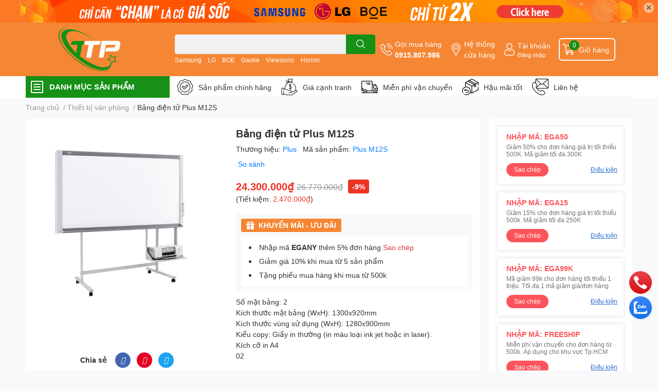

--- FILE ---
content_type: text/html; charset=utf-8
request_url: https://dienmaythanhphat.com/bang-dien-tu-plus-m12s
body_size: 66675
content:
<!DOCTYPE html>  
<html lang="vi">
	<head>
		<meta charset="UTF-8" />
		<meta name="theme-color" content="" />
		<link rel="canonical" href="https://dienmaythanhphat.com/bang-dien-tu-plus-m12s"/>
		<meta name='revisit-after' content='2 days' />
		<meta name="robots" content="noodp,index,follow" />
		<meta name="viewport" content="width=device-width, initial-scale=1.0, maximum-scale=1.0"/>

		<meta name="description" content="Bảng điện tử Plus M 12S- Sản phẩm chính hãng. Để có giá tốt nhất xin liên hệ Hà Nội (04) 6282 2875">
		<title>Bảng điện tử Plus M 12S| Dienmaythanhphat.vn: Mua hàng trực tuyến		</title>
		<meta name="keywords" content="Bảng điện tử Plus M12S, Thiết bị văn phòng, Bảng điện tử PLUS, Bảng điện tử, Bảng điện tử chính hãng, Bảng điện tử giá rẻ, Bảng điện tử Plus M12S, phân phối Bảng điện tử, Điện máy Thành Phát, dienmaythanhphat.com"/>		
		

	<meta property="og:type" content="product">
	<meta property="og:title" content="Bảng điện tử Plus M12S">
	
		<meta property="og:image" content="https://bizweb.dktcdn.net/thumb/grande/100/477/238/products/2752123bang-dien-tu-plus-m-12s-dienmaythanhphat-vn-jpeg.jpg?v=1678681469640">
		<meta property="og:image:secure_url" content="https://bizweb.dktcdn.net/thumb/grande/100/477/238/products/2752123bang-dien-tu-plus-m-12s-dienmaythanhphat-vn-jpeg.jpg?v=1678681469640">
	
	<meta property="og:price:amount" content="24.300.000">
	<meta property="og:price:currency" content="VND">

<meta property="og:description" content="Bảng điện tử Plus M 12S- Sản phẩm chính hãng. Để có giá tốt nhất xin liên hệ Hà Nội (04) 6282 2875">
<meta property="og:url" content="https://dienmaythanhphat.com/bang-dien-tu-plus-m12s">
<meta property="og:site_name" content="Điện máy Thành Phát">

		<link rel="icon" href="//bizweb.dktcdn.net/100/477/238/themes/897025/assets/favicon.png?1704340103826" type="image/x-icon" />
		<link  rel="dns-prefetch" href="https://fonts.googleapis.com">
<link  rel="dns-prefetch" href="https://fonts.gstatic.com" >
<link  rel="dns-prefetch" href="https://bizweb.dktcdn.net" >
<link rel="dns-prefetch" href="https://dienmaythanhphat.com">
<!--
<link rel="preload" as='style' type="text/css" href="//bizweb.dktcdn.net/100/477/238/themes/897025/assets/main.css?1704340103826" />
-->

<link rel="preload" as='style'  type="text/css" href="//bizweb.dktcdn.net/100/477/238/themes/897025/assets/index.css?1704340103826">
<link rel="preload" as='style'  type="text/css" href="//bizweb.dktcdn.net/100/477/238/themes/897025/assets/bootstrap-4-3-min.css?1704340103826">
<link rel="preload" as='style'  type="text/css" href="//bizweb.dktcdn.net/100/477/238/themes/897025/assets/responsive.css?1704340103826">
<link rel="preload" as='style'  type="text/css" href="//bizweb.dktcdn.net/100/477/238/themes/897025/assets/product-infor-style.css?1704340103826">
<link rel="preload" as='style'  type="text/css" href="//bizweb.dktcdn.net/100/477/238/themes/897025/assets/quickviews-popup-cart.css?1704340103826">


<link rel="preload" as="image" href="//bizweb.dktcdn.net/thumb/large/100/477/238/products/2752123bang-dien-tu-plus-m-12s-dienmaythanhphat-vn-jpeg.jpg?v=1678681469640">


		<link rel="stylesheet" href="//bizweb.dktcdn.net/100/477/238/themes/897025/assets/bootstrap-4-3-min.css?1704340103826">
		<style>
			:root{
				--text-color: #333333;
				--body-background: #F9F9FB;
				--text-secondary-color: #8F8F8F;
				--primary-color: #f58634;
				--secondary-color:#169016;
				--price-color: #ed3324;
				--header-background: #f58634;
				--header-color: #ffffff;
				--subheader-background: #ffffff;
				--subheader-color: #169016;
				--label-background: #ed3324;
				--label-color: #ffffff;
				--footer-bg:#ffffff;
				--footer-color:#333333;
				--show-loadmore: none!important;				--order-loadmore: -1!important;				--sale-pop-color: #e40303;
				--buynow-bg: #f60000;
				--buynow-text-color: #ffffff;
				--addcart-bg: #fb2a0b;
				--addcart-text-color: #ed3324;
				--cta-color: #ed3324;
				--coupon-title-color: #fd545b;
				--coupon-button-color: #fd545b;
				--col-menu: 1;
				--border-color: #f1f1f1;
				--link-color: #2F80ED;
				--coupon-code-background: #fd545b;
			}
			@font-face {
				font-family: 'Lato';
				font-style: normal;
				font-weight: 300;
				font-display: swap;
				src: url(//bizweb.dktcdn.net/100/477/238/themes/897025/assets/lato-light.woff2?1704340103826) format('woff2');
			}
			@font-face {
				font-family: 'Lato';
				font-style: normal;
				font-weight: 400;
				font-display: swap;
				src: url(//bizweb.dktcdn.net/100/477/238/themes/897025/assets/lato-regular.woff2?1704340103826) format('woff2');
			}
			@font-face {
				font-family: 'Lato';
				font-style: normal;
				font-weight: 700;
				font-display: swap;
				src: url(//bizweb.dktcdn.net/100/477/238/themes/897025/assets/lato-bold.woff2?1704340103826) format('woff2');
			}
		</style>
		<link href="//bizweb.dktcdn.net/100/477/238/themes/897025/assets/main.css?1704340103826" rel="stylesheet"/>

		<link href="//bizweb.dktcdn.net/100/477/238/themes/897025/assets/product-infor-style.css?1704340103826" rel="stylesheet" type="text/css" media="all" />
		<style>
	.swatch-element {
		position: relative;
		margin: 8px 10px 0px 0px;
	}
	.swatch-element.color {
		margin: 8px 15px 0px 0px;
	}
	.swatch-element.color .trang {
		background-color: #fcfcfc;
	}
	.swatch-element.color .xanh-ngoc {
		background-color: #0572ff;
	}
	.swatch-element.color .hong {
		background-color: #f662d6;
	}
	.swatch-element.color .den {
		background-color: #000;
	}
	.swatch-element.color .do {
		background-color: #f20808;
	}
	.swatch-element.color .vang {
		background-color: #fcef05;
	}
	.swatch-element.color .xam {
		background-color: #615a5a;
	}
	.swatch-element.color .xanh-nuoc-bien {
		background-color: #3a40fa;
	}
	.swatch-element.color .xanh-luc {
		background-color: #00b7ff;
	}
	.swatch-element.color .tim {
		background-color: #c500ff;
	}

								.swatch-element.color .trang {
		background-color:#ffffff;
	}
	.swatch-element.color .trang.image-type {
		background: url(//bizweb.dktcdn.net/100/477/238/themes/897025/assets/color_1.png?1704340103826) no-repeat center center;
		background-size: cover;
	}
									.swatch-element.color .xanh-duong {
		background-color:#009cce;
	}
	.swatch-element.color .xanh-duong.image-type {
		background: url(//bizweb.dktcdn.net/100/477/238/themes/897025/assets/color_2.png?1704340103826) no-repeat center center;
		background-size: cover;
	}
									.swatch-element.color .xam {
		background-color:#7e7e7e;
	}
	.swatch-element.color .xam.image-type {
		background: url(//bizweb.dktcdn.net/100/477/238/themes/897025/assets/color_3.png?1704340103826) no-repeat center center;
		background-size: cover;
	}
									.swatch-element.color .do {
		background-color:#e80000;
	}
	.swatch-element.color .do.image-type {
		background: url(//bizweb.dktcdn.net/100/477/238/themes/897025/assets/color_4.png?1704340103826) no-repeat center center;
		background-size: cover;
	}
									.swatch-element.color .den {
		background-color:#000000;
	}
	.swatch-element.color .den.image-type {
		background: url(//bizweb.dktcdn.net/100/477/238/themes/897025/assets/color_5.png?1704340103826) no-repeat center center;
		background-size: cover;
	}
									.swatch-element.color .hong {
		background-color:#ffd1d1;
	}
	.swatch-element.color .hong.image-type {
		background: url(//bizweb.dktcdn.net/100/477/238/themes/897025/assets/color_6.png?1704340103826) no-repeat center center;
		background-size: cover;
	}
									.swatch-element.color .tim {
		background-color:#a000bb;
	}
	.swatch-element.color .tim.image-type {
		background: url(//bizweb.dktcdn.net/100/477/238/themes/897025/assets/color_7.png?1704340103826) no-repeat center center;
		background-size: cover;
	}
									.swatch-element.color .xanh-reu {
		background-color:#008070;
	}
	.swatch-element.color .xanh-reu.image-type {
		background: url(//bizweb.dktcdn.net/100/477/238/themes/897025/assets/color_8.png?1704340103826) no-repeat center center;
		background-size: cover;
	}
									.swatch-element.color .kem {
		background-color:#fff8e2;
	}
	.swatch-element.color .kem.image-type {
		background: url(//bizweb.dktcdn.net/100/477/238/themes/897025/assets/color_9.png?1704340103826) no-repeat center center;
		background-size: cover;
	}
									.swatch-element.color .bac {
		background-color:#f0f0f0;
	}
	.swatch-element.color .bac.image-type {
		background: url(//bizweb.dktcdn.net/100/477/238/themes/897025/assets/color_10.png?1704340103826) no-repeat center center;
		background-size: cover;
	}
		
	.swatch-element.color + .tooltip {
		z-index: -1;
		white-space: nowrap;
	}
	.swatch-element.color:hover + .tooltip {
		opacity: 1;
		z-index: 100;
		top: -30px;
		min-width: 30px;
		background: #000;
		color: #fff;
		padding: 4px 6px;
		font-size: 10px;
		border-radius: 4px;
	}
	.swatch-element.color:hover + .tooltip:after {
		content: '';
		position: absolute;
		left: 16px;
		bottom: -3px;
		width: 0;
		height: 0;
		border-style: solid;
		border-width: 3px 2.5px 0 2.5px;
		border-color: #000 transparent transparent transparent;
	}
	.swatch-element label {
		padding: 10px;
		font-size: 14px;
		border-radius: 6px;
		height: 30px !important;
		min-width: auto !important;
		white-space: nowrap;
		display: flex;
		align-items: center;
		justify-content: center;
		border: 1px solid #ccc;
		border-radius: 4px;
	}
	.swatch-element input {
		width: 100%;
		height: 100%;
		opacity: 0;
		position: absolute;
		z-index: 3;
		top: 0;
		left: 0;
		cursor: pointer;
	}
	.swatch .swatch-element input:checked + label {
		border-color: var(--primary-color) !important;
		color: var(--primary-color);
		position: relative;
	}
	.swatch .swatch-element input:checked + label:after {
		content: none;
		background: url("[data-uri]");
		background-repeat: no-repeat;
		background-size: contain;
		position: absolute;
		top: 0px;
		right: 0;
		width: 6px;
		height: 6px;
	}
	.swatch .swatch-element input:checked + label:before {
		content: none;
		padding: 4px;
		font-size: 10px;
		line-height: 1;
		position: absolute;
		top: -15px;
		right: -13px;
		background: var(--primary-color);
		width: 26px;
		height: 24px;
		transform: rotate(45deg);
	}
	.swatch .color label {
		width: 24px;
		min-width: unset !important;
		height: 24px !important;
		line-height: 24px !important;
		border-radius: 6px !important;
	}
	.swatch .color label:before {
		content: none;
	}
	.swatch {
		display: flex;
		align-items: center;
		flex-wrap: wrap;
		padding: 0 0 10px;
	}
	.swatch .header {
		font-weight: bold;
		padding-right: 20px;
		min-width: 115px;
		color: #333;
	}
	.swatch .color label {
		position: relative;
		z-index: 2;
		border-radius: 100% !important;
	}
	.swatch .color span {
		content: '';
		position: absolute;
		width: 30px;
		height: 30px;
		border-radius: 100%;
		background: #fff;
		top: 50%;
		left: 50%;
		z-index: 0;
		transform: translate(-50%, -50%);
	}
	.swatch .color input:checked + label {
		border-color: #eee !important;
	}
	.swatch .color input:checked ~ span {
		opacity: 1;
		border: 2px solid var(--primary-color);
	}
	.quick-view-product .swatch {
		padding: var(--block-spacing) 0;
	}
	.item_product_main .swatch-element.color {
		margin-right: 5px;
		margin-top: 5px;
	}
	.item_product_main .swatch .color label {
		width: 26px;
		height: 26px!important;
		line-height: 26px!important;
		padding: 0;
	}
</style>		<link href="//bizweb.dktcdn.net/100/477/238/themes/897025/assets/quickviews-popup-cart.css?1704340103826" rel="stylesheet" type="text/css" media="all" />
						
		
		<link href="//bizweb.dktcdn.net/100/477/238/themes/897025/assets/product-style.css?1704340103826" rel="stylesheet" type="text/css" media="all" />
		
		
		
		<link rel="preload" as="script" href="//bizweb.dktcdn.net/100/477/238/themes/897025/assets/jquery.js?1704340103826" />
		<script src="//bizweb.dktcdn.net/100/477/238/themes/897025/assets/jquery.js?1704340103826" type="text/javascript"></script>
				<link rel="preload" as="script" href="//bizweb.dktcdn.net/100/477/238/themes/897025/assets/slick-min.js?1704340103826" />
		<script src="//bizweb.dktcdn.net/100/477/238/themes/897025/assets/slick-min.js?1704340103826" type="text/javascript"></script>
				<link href="//bizweb.dktcdn.net/100/477/238/themes/897025/assets/responsive.css?1704340103826" rel="stylesheet" type="text/css" media="all" />
		<script>
	var Bizweb = Bizweb || {};
	Bizweb.store = 'dienmaythanhphat2.mysapo.net';
	Bizweb.id = 477238;
	Bizweb.theme = {"id":897025,"name":"EGA Techstore","role":"main"};
	Bizweb.template = 'product';
	if(!Bizweb.fbEventId)  Bizweb.fbEventId = 'xxxxxxxx-xxxx-4xxx-yxxx-xxxxxxxxxxxx'.replace(/[xy]/g, function (c) {
	var r = Math.random() * 16 | 0, v = c == 'x' ? r : (r & 0x3 | 0x8);
				return v.toString(16);
			});		
</script>
<script>
	(function () {
		function asyncLoad() {
			var urls = ["https://google-shopping-v2.sapoapps.vn/api/conversion-tracker/global-tag/3564?store=dienmaythanhphat2.mysapo.net"];
			for (var i = 0; i < urls.length; i++) {
				var s = document.createElement('script');
				s.type = 'text/javascript';
				s.async = true;
				s.src = urls[i];
				var x = document.getElementsByTagName('script')[0];
				x.parentNode.insertBefore(s, x);
			}
		};
		window.attachEvent ? window.attachEvent('onload', asyncLoad) : window.addEventListener('load', asyncLoad, false);
	})();
</script>


<script>
	window.BizwebAnalytics = window.BizwebAnalytics || {};
	window.BizwebAnalytics.meta = window.BizwebAnalytics.meta || {};
	window.BizwebAnalytics.meta.currency = 'VND';
	window.BizwebAnalytics.tracking_url = '/s';

	var meta = {};
	
	meta.product = {"id": 29978006, "vendor": "Plus", "name": "Bảng điện tử Plus M12S",
	"type": "", "price": 24300000 };
	
	
	for (var attr in meta) {
	window.BizwebAnalytics.meta[attr] = meta[attr];
	}
</script>

	
		<script src="/dist/js/stats.min.js?v=96f2ff2"></script>
	



<!-- Global site tag (gtag.js) - Google Analytics --> <script async src="https://www.googletagmanager.com/gtag/js?id=G-S54SG71ZBR"></script> <script> window.dataLayer = window.dataLayer || []; function gtag(){dataLayer.push(arguments);} gtag('js', new Date()); gtag('config', 'G-S54SG71ZBR'); </script>
<script>

	window.enabled_enhanced_ecommerce = false;

</script>

<script>

	try {
		gtag('event', 'view_item', {
			items: [
				{
					id: 29978006,
					name: "Bảng điện tử Plus M12S",
					brand: "Plus",
					category: null,
					variant: "Default Title",
					price: '24300000'
				}
			]
		});
	} catch(e) { console.error('ga script error', e);}

</script>






<script>
	var eventsListenerScript = document.createElement('script');
	eventsListenerScript.async = true;
	
	eventsListenerScript.src = "/dist/js/store_events_listener.min.js?v=1b795e9";
	
	document.getElementsByTagName('head')[0].appendChild(eventsListenerScript);
</script>






		

		
<script type="application/ld+json">
        {
        "@context": "http://schema.org",
        "@type": "BreadcrumbList",
        "itemListElement": 
        [
            {
                "@type": "ListItem",
                "position": 1,
                "item": 
                {
                  "@id": "https://dienmaythanhphat.com",
                  "name": "Trang chủ"
                }
            },
      
            {
                "@type": "ListItem",
                "position": 2,
                "item": 
                {
                  "@id": "https://dienmaythanhphat.com/bang-dien-tu-plus-m12s",
                  "name": "Bảng điện tử Plus M12S"
                }
            }
      
        
      
      
      
      
    
        ]
        }
</script>
		<!--
Theme Information
--------------------------------------
Theme ID: EGA TechStore
Version: v1.4.1_20230217
Company: EGANY
changelog: //bizweb.dktcdn.net/100/477/238/themes/897025/assets/ega-changelog.js?1704340103826
---------------------------------------
-->

		<script>var ProductReviewsAppUtil=ProductReviewsAppUtil || {};ProductReviewsAppUtil.store={name: 'Điện máy Thành Phát'};</script>
			</head>
	<body id="template-product">
		<div class="opacity_menu"></div>
		<div class="top-banner position-relative" style="background: #fc7925">
	<div class="container text-center px-0" >
				<a class="position-relative  d-sm-none d-block" 
		   style="max-height: 78px;height:  calc( 78 * 100vw /828 )"
		   href="/collections/all" 
		   title="Khuyến mãi">
			<img class='img-fluid position-absolute ' src="//bizweb.dktcdn.net/100/477/238/themes/897025/assets/top_banner_mb.jpg?1704340103826" 
				 style="left:0"
				 alt="Khuyến mãi"
				 width="828"
				 height="78"
				 loading="lazy"
				 >
		</a>
				<a class="position-relative d-sm-block d-none " 
		   style="max-height: 44px;height:  calc(44 * 100vw /1200)"
		   href="/collections/all" 
		   title="Khuyến mãi">
			<picture>
				<source media="(max-width: 480px)" srcset="//bizweb.dktcdn.net/thumb/large/100/477/238/themes/897025/assets/top_banner.jpg?1704340103826">
				<img class='img-fluid position-absolute' src="//bizweb.dktcdn.net/100/477/238/themes/897025/assets/top_banner.jpg?1704340103826" 
					 style="left:0"
					 alt="Khuyến mãi"
					 width="1200"
					 height="44"
					 loading="lazy"
					 >
			</picture>
		</a>
		<button type="button" class="close " 
				aria-label="Close" style="z-index: 9;">✕</button>
	</div>
</div>
<script>
	$(document).ready(() => {
		$('.top-banner .close').click(()=>{
			$('.top-banner').slideToggle()
			sessionStorage.setItem("top-banner",true)
		})
	})

</script>
<header class="header header_menu">
	<div class="mid-header wid_100 d-flex align-items-center">
		<div class="container ">
			<div class="row align-items-center">
				<div class="col-2 col-sm-3 header-right d-lg-none d-block">
					<div class="toggle-nav btn menu-bar mr-4 ml-0 p-0  d-lg-none d-flex text-white">
						<span class="bar"></span>
						<span class="bar"></span>
						<span class="bar"></span>
					</div>
				</div>
				<div class="col-6 col-lg-2 col-xl-3 header-left">
					
					<a href="/" class="logo-wrapper " title='Điện máy Thành Phát'>
						<img loading="lazy" class="img-fluid"
							 src="//bizweb.dktcdn.net/100/477/238/themes/897025/assets/logo.png?1704340103826" 
							 alt="logo Điện máy Thành Phát"
							 width="120"
							 height="84"
							 >
					</a>
					

				</div>
				<div class="col-lg-4 col-12 header-center pl-lg-0" id="search-header">
					<form action="/search" method="get" class="input-group search-bar custom-input-group " role="search">
	<input type="text" name="query" value="" autocomplete="off" 
		   class="input-group-field auto-search form-control " required="" 
		   data-placeholder="Bạn cần tìm gì..;
Nhập tên sản phẩm..">
	<input type="hidden" name="type" value="product">
	<span class="input-group-btn btn-action">
		<button type="submit"  aria-label="search" class="btn text-white icon-fallback-text h-100">
			<svg class="icon">
	<use xlink:href="#icon-search" />
</svg>		</button>
	</span>

</form>
	
<div class="search-overlay">
	
</div>

					
										
										<div class="search-dropdow">
						<ul class="search__list pl-0 d-flex list-unstyled mb-0 flex-wrap">
							<li class="mr-2" >
								<a id="filter-search-samsung" href="/search?q=tags:(Samsung)&type=product">Samsung</a>
							</li>	
							<li class="mr-2" >
								<a id="filter-search-lg" href="/search?q=tags:(+LG)&type=product"> LG</a>
							</li>	
							<li class="mr-2" >
								<a id="filter-search-boe" href="/search?q=tags:(+BOE)&type=product"> BOE</a>
							</li>	
							<li class="mr-2" >
								<a id="filter-search-gaoke" href="/search?q=tags:(+Gaoke)&type=product"> Gaoke</a>
							</li>	
							<li class="mr-2" >
								<a id="filter-search-viewsonic" href="/search?q=tags:(+Viewsonic)&type=product"> Viewsonic</a>
							</li>	
							<li class="mr-2" >
								<a id="filter-search-horion" href="/search?q=tags:(+Horion)&type=product"> Horion</a>
							</li>	
						</ul>
					</div>
														</div>
				<div class="col-4 col-sm-3 col-lg-6 col-xl-5 pl-0">
					<ul class="header-right mb-0 list-unstyled d-flex align-items-center">
	<li class='media d-lg-flex d-none hotline'>
		<img loading="lazy"
			 src="//bizweb.dktcdn.net/100/477/238/themes/897025/assets/phone-icon.png?1704340103826" 
			 width="24" height="24" class="mr-1 align-self-center" 
			 alt="phone-icon"/>

		<div class="media-body d-md-flex flex-column d-none ">
			<span>Gọi mua hàng</span>
			<a class="font-weight-bold d-block" href="tel:0915807986" title="0915.807.986">
				0915.807.986
			</a>
		</div>
	</li>
	<li class='ml-md-3 media d-lg-flex d-none hotline'>
		<img loading="lazy"
			 src="//bizweb.dktcdn.net/100/477/238/themes/897025/assets/address-icon.png?1704340103826" 
			 width="24" height="24" class="mr-1 align-self-center" 
			 alt="address-icon"/>

		<div class="media-body d-md-flex flex-column d-none ">
			<a href="/he-thong-cua-hang" 
			   title="Hệ thống cửa hàng">
				Hệ thống <br/> cửa hàng
			</a>
		</div>
	</li>
	<li class='ml-4 mr-4 mr-md-0 ml-md-3 media d-lg-flex d-none'>
		<img loading="lazy" src="//bizweb.dktcdn.net/100/477/238/themes/897025/assets/account-icon.png?1704340103826"  
			 width="24" height="24" alt="account_icon"
			 class="mr-1 align-self-center" />
		<div class="media-body d-md-flex flex-column d-none ">
						<a rel="nofollow" href="/account/login"  class="d-block" title="Tài khoản" >
				Tài khoản
			</a>
			<small>
				<a href="/account/login" title="Đăng nhập" class="font-weight: light">
					Đăng nhập
				</a>
			</small>
			
		</div>
	</li>
	
		<li class='d-lg-none'>
		<a href="/so-sanh-san-pham" class='position-relative d-block'
		   title="So sánh sản phẩm">
			<img loading="lazy"
				 src="//bizweb.dktcdn.net/100/477/238/themes/897025/assets/compare-icon.png?1704340103826" 
				 width="24" height="24" class="align-self-center" 
				 alt="compare-icon"/>
			<span class='compare-product__header-count position-absolute d-block'>0</span>
		</a>
	</li>
	
	<li class="cartgroup ml-3">
		<div class="mini-cart text-xs-center">
			<a class="img_hover_cart" href="/cart" title="Giỏ hàng" >  
				<img loading="lazy" 
					 src="//bizweb.dktcdn.net/100/477/238/themes/897025/assets/cart-icon.png?1704340103826" 
					 width="24" height="24"
					 alt="cart_icon"
					 />
				<span class='ml-2 d-xl-block d-none'>Giỏ hàng</span>
				<span class="count_item count_item_pr">0</span>
			</a>
			<div class="top-cart-content card ">
				<ul id="cart-sidebar" class="mini-products-list count_li list-unstyled">
					<li class="list-item">
						<ul></ul>
					</li>
					<li class="action">

					</li>
				</ul>
			</div>
		</div>
	</li>
</ul>
				</div>
			</div>
		</div>
	</div>

</header>

<!-- subheader == mobile nav -->
<div class="subheader ">
	<div class="container ">
		<div class="toogle-nav-wrapper" >
			<div class="icon-bar btn menu-bar mr-2 p-0 d-inline-flex">
				<span class="bar"></span>
				<span class="bar"></span>
				<span class="bar"></span>
			</div>
			<strong>DANH MỤC SẢN PHẨM</strong>

			<div class="navigation-wrapper ">
				
				<nav class="h-100">
	<ul  class="navigation list-group list-group-flush scroll">
														<li class="menu-item list-group-item">
			<a href="/may-loc-nuoc-1" class="menu-item__link" title="Máy lọc nước">
								<img loading="lazy"
					 width='24'
					 height='24'
					 src="[data-uri]"
					 alt="Máy lọc nước" />
								<span>Máy lọc nước</span>
								<i class='float-right' data-toggle-submenu>
					

<svg class="icon" >
	<use xlink:href="#icon-arrow" />
</svg>
				</i>
			</a>			
				
						<div class="submenu scroll">
								<ul class="submenu__list">
					

					
					<li class="submenu__col">
						<span class="submenu__item submenu__item--main">
							<a class="link" href="/may-loc-nuoc-ion-kiem" title="Máy lọc nước ion Kiềm">Máy lọc nước ion Kiềm</a>
						</span>
						
						<span class="submenu__item submenu__item">
							<a class="link" href="/may-loc-nuoc-ion-kiem-kangen-enagic" title="Máy lọc nước ion kiềm Kangen Enagic">Máy lọc nước ion kiềm Kangen Enagic</a>
						</span>
						
						<span class="submenu__item submenu__item">
							<a class="link" href="/may-loc-nuoc-ion-kiem-panasonic" title="Máy lọc nước ion kiềm Panasonic">Máy lọc nước ion kiềm Panasonic</a>
						</span>
						
						<span class="submenu__item submenu__item">
							<a class="link" href="/may-loc-nuoc-ion-kiem-trim-ion" title="Máy lọc nước ion kiềm Trim ion">Máy lọc nước ion kiềm Trim ion</a>
						</span>
						
						<span class="submenu__item submenu__item">
							<a class="link" href="/may-loc-nuoc-ion-kiem-mitsubishi-cleansui" title="Máy lọc nước ion Kiềm Mitsubishi Cleansui">Máy lọc nước ion Kiềm Mitsubishi Cleansui</a>
						</span>
						
						<span class="submenu__item submenu__item">
							<a class="link" href="/may-loc-nuoc-ion-kiem-fuji" title="Máy lọc nước ion Kiềm Fuji">Máy lọc nước ion Kiềm Fuji</a>
						</span>
						
						<span class="submenu__item submenu__item">
							<a class="link" href="/may-loc-nuoc-ion-kiem-fujiiryoki" title="Máy lọc nước ion Kiềm Fujiiryoki">Máy lọc nước ion Kiềm Fujiiryoki</a>
						</span>
						
						<span class="submenu__item submenu__item">
							<a class="link" href="/may-loc-nuoc-ion-kiem-impart" title="Máy lọc nước ion Kiềm Impart">Máy lọc nước ion Kiềm Impart</a>
						</span>
						
						<span class="submenu__item submenu__item">
							<a class="link" href="/may-loc-nuoc-ion-kiem-atica" title="Máy lọc nước ion Kiềm Atica">Máy lọc nước ion Kiềm Atica</a>
						</span>
						
						<span class="submenu__item submenu__item">
							<a class="link" href="/may-loc-nuoc-ion-kiem-osg" title="Máy lọc nước ion Kiềm OSG">Máy lọc nước ion Kiềm OSG</a>
						</span>
						
					</li>
					
					

					
					<li class="submenu__item submenu__item--main">
						<a class="link" href="/he-thong-loc-nuoc" title="Hệ thống lọc nước">Hệ thống lọc nước</a>
					</li>
					
					

					
					<li class="submenu__item submenu__item--main">
						<a class="link" href="/may-loc-nuoc-uong-truc-tiep" title="Máy lọc nước uống trực tiếp">Máy lọc nước uống trực tiếp</a>
					</li>
					
					

					
					<li class="submenu__item submenu__item--main">
						<a class="link" href="/thiet-bi-loc-nuoc-sinh-hoat" title="Thiết bị lọc nước sinh hoạt">Thiết bị lọc nước sinh hoạt</a>
					</li>
					
					

					
					<li class="submenu__item submenu__item--main">
						<a class="link" href="/phu-kien-1" title="Phụ kiện">Phụ kiện</a>
					</li>
					
					
				</ul>
			</div>
					</li>
												<li class="menu-item list-group-item">
			<a href="/man-hinh-tuong-tac" class="menu-item__link" title="Màn hình tương tác">
								<img loading="lazy"
					 width='24'
					 height='24'
					 src="[data-uri]"
					 alt="Màn hình tương tác" />
								<span>Màn hình tương tác</span>
								<i class='float-right' data-toggle-submenu>
					

<svg class="icon" >
	<use xlink:href="#icon-arrow" />
</svg>
				</i>
			</a>			
				
						<div class="submenu scroll">
								<ul class="submenu__list">
					

					
					<li class="submenu__item submenu__item--main">
						<a class="link" href="/man-hinh-tuong-tac-panasonic" title="Màn hình tương tác Panasonic">Màn hình tương tác Panasonic</a>
					</li>
					
					

					
					<li class="submenu__item submenu__item--main">
						<a class="link" href="/man-hinh-tuong-tac-sharp" title="Màn hình tương tác Sharp">Màn hình tương tác Sharp</a>
					</li>
					
					

					
					<li class="submenu__item submenu__item--main">
						<a class="link" href="/man-hinh-tuong-tac-benq" title="Màn hình tương tác BenQ">Màn hình tương tác BenQ</a>
					</li>
					
					

					
					<li class="submenu__item submenu__item--main">
						<a class="link" href="/man-hinh-tuong-tac-inno" title="Màn hình tương tác Inno">Màn hình tương tác Inno</a>
					</li>
					
					

					
					<li class="submenu__item submenu__item--main">
						<a class="link" href="/man-hinh-tuong-tac-toshiba" title="Màn hình tương tác Toshiba">Màn hình tương tác Toshiba</a>
					</li>
					
					

					
					<li class="submenu__item submenu__item--main">
						<a class="link" href="/man-hinh-tuong-tac-hitevision" title="Màn hình tương tác Hitevision">Màn hình tương tác Hitevision</a>
					</li>
					
					

					
					<li class="submenu__item submenu__item--main">
						<a class="link" href="/man-hinh-tuong-tac-smartboard" title="Màn Hình Tương Tác SMARTBoard">Màn Hình Tương Tác SMARTBoard</a>
					</li>
					
					

					
					<li class="submenu__item submenu__item--main">
						<a class="link" href="/man-hinh-tuong-tac-pro-space" title="Màn hình tương tác Pro Space">Màn hình tương tác Pro Space</a>
					</li>
					
					

					
					<li class="submenu__item submenu__item--main">
						<a class="link" href="/man-hinh-tuong-tac-riotouch" title="Màn hình tương tác Riotouch">Màn hình tương tác Riotouch</a>
					</li>
					
					

					
					<li class="submenu__item submenu__item--main">
						<a class="link" href="/man-hinh-tuong-tac-samsung-flip" title="Màn hình tương tác Samsung">Màn hình tương tác Samsung</a>
					</li>
					
					

					
					<li class="submenu__item submenu__item--main">
						<a class="link" href="/man-hinh-tuong-tac-viewsonic" title="Màn hình tương tác Viewsonic">Màn hình tương tác Viewsonic</a>
					</li>
					
					

					
					<li class="submenu__item submenu__item--main">
						<a class="link" href="/man-hinh-tuong-tac-e-vga" title="Màn hình tương tác E-VGA">Màn hình tương tác E-VGA</a>
					</li>
					
					

					
					<li class="submenu__item submenu__item--main">
						<a class="link" href="/man-hinh-tuong-tac-newline" title="Màn hình tương tác Newline">Màn hình tương tác Newline</a>
					</li>
					
					

					
					<li class="submenu__item submenu__item--main">
						<a class="link" href="/man-hinh-tuong-tac-thong-minh-bavia" title="Màn hình tương tác thông minh Bavia">Màn hình tương tác thông minh Bavia</a>
					</li>
					
					

					
					<li class="submenu__item submenu__item--main">
						<a class="link" href="/man-hinh-tuong-tac-sapo" title="Màn hình tương tác Sapo">Màn hình tương tác Sapo</a>
					</li>
					
					

					
					<li class="submenu__item submenu__item--main">
						<a class="link" href="/man-hinh-tuong-tac-thong-minh-philips" title="Màn hình tương tác thông minh Philips">Màn hình tương tác thông minh Philips</a>
					</li>
					
					

					
					<li class="submenu__item submenu__item--main">
						<a class="link" href="/man-hinh-tuong-tac-gaoke" title="Màn hình tương tác thông minh Gaoke">Màn hình tương tác thông minh Gaoke</a>
					</li>
					
					

					
					<li class="submenu__item submenu__item--main">
						<a class="link" href="/man-hinh-tuong-tac-dahua" title="Màn hình tương tác thông minh Dahua">Màn hình tương tác thông minh Dahua</a>
					</li>
					
					

					
					<li class="submenu__item submenu__item--main">
						<a class="link" href="/man-hinh-tuong-tac-thong-minh-comq" title="Màn hình tương tác thông minh ComQ">Màn hình tương tác thông minh ComQ</a>
					</li>
					
					

					
					<li class="submenu__item submenu__item--main">
						<a class="link" href="/man-hinh-tuong-tac-thong-minh-ekaa" title="Màn hình tương tác thông minh EKAA">Màn hình tương tác thông minh EKAA</a>
					</li>
					
					

					
					<li class="submenu__item submenu__item--main">
						<a class="link" href="/man-hinh-tuong-tac-thong-minh-fujitsu" title="Màn hình tương tác thông minh Fujitsu">Màn hình tương tác thông minh Fujitsu</a>
					</li>
					
					

					
					<li class="submenu__item submenu__item--main">
						<a class="link" href="/man-hinh-tivi-tuong-tac-thong-minh-huyndai" title="Màn hình tương tác thông minh Huyndai">Màn hình tương tác thông minh Huyndai</a>
					</li>
					
					

					
					<li class="submenu__item submenu__item--main">
						<a class="link" href="/man-hinh-tivi-tuong-tac-naico" title="Màn hình tương tác NaiCo">Màn hình tương tác NaiCo</a>
					</li>
					
					

					
					<li class="submenu__item submenu__item--main">
						<a class="link" href="/man-hinh-tuong-tac-thong-minh-vivitek" title="Màn hình tương tác thông minh Vivitek">Màn hình tương tác thông minh Vivitek</a>
					</li>
					
					

					
					<li class="submenu__item submenu__item--main">
						<a class="link" href="/man-hinh-tuong-tac-commbox" title="Màn hình tương tác Commbox">Màn hình tương tác Commbox</a>
					</li>
					
					

					
					<li class="submenu__item submenu__item--main">
						<a class="link" href="/man-hinh-tuong-tac-horion" title="Màn hình tương tác Horion">Màn hình tương tác Horion</a>
					</li>
					
					

					
					<li class="submenu__item submenu__item--main">
						<a class="link" href="/man-hinh-tuong-tac-hikvision" title="Màn hình tương tác Hikvision">Màn hình tương tác Hikvision</a>
					</li>
					
					
				</ul>
			</div>
					</li>
												<li class="menu-item list-group-item">
			<a href="/bang-tuong-tac-thong-minh" class="menu-item__link" title="Bảng tương tác">
								<img loading="lazy"
					 width='24'
					 height='24'
					 src="[data-uri]"
					 alt="Bảng tương tác" />
								<span>Bảng tương tác</span>
								<i class='float-right' data-toggle-submenu>
					

<svg class="icon" >
	<use xlink:href="#icon-arrow" />
</svg>
				</i>
			</a>			
				
						<div class="submenu scroll">
								<ul class="submenu__list">
					

					
					<li class="submenu__item submenu__item--main">
						<a class="link" href="/bang-tuong-tac-thong-minh-panasonic" title="Bảng tương tác thông minh Panasonic">Bảng tương tác thông minh Panasonic</a>
					</li>
					
					

					
					<li class="submenu__item submenu__item--main">
						<a class="link" href="/bang-tuong-tac-iqboard" title="Bảng tương tác IQBoard">Bảng tương tác IQBoard</a>
					</li>
					
					

					
					<li class="submenu__item submenu__item--main">
						<a class="link" href="/bang-tuong-tac-hitachi" title="Bảng tương tác Hitachi">Bảng tương tác Hitachi</a>
					</li>
					
					

					
					<li class="submenu__item submenu__item--main">
						<a class="link" href="/bang-tuong-tac-hong-ngoai-regent" title="Bảng tương tác hồng ngoại Regent">Bảng tương tác hồng ngoại Regent</a>
					</li>
					
					

					
					<li class="submenu__item submenu__item--main">
						<a class="link" href="/bang-tuong-tac-apollo" title="Bảng tương tác Apollo">Bảng tương tác Apollo</a>
					</li>
					
					

					
					<li class="submenu__item submenu__item--main">
						<a class="link" href="/bang-dien-tu-whiteboard" title="Bảng tương tác thông minh WhiteBoard">Bảng tương tác thông minh WhiteBoard</a>
					</li>
					
					

					
					<li class="submenu__item submenu__item--main">
						<a class="link" href="/bang-tuong-tac-iboard-vn" title="Bảng tương tác iBoard VN">Bảng tương tác iBoard VN</a>
					</li>
					
					

					
					<li class="submenu__item submenu__item--main">
						<a class="link" href="/bang-tuong-tac-intelligent" title="Bảng tương tác Intelligent">Bảng tương tác Intelligent</a>
					</li>
					
					

					
					<li class="submenu__item submenu__item--main">
						<a class="link" href="/bang-tuong-tac-thong-minh-novastars" title="Bảng tương tác thông minh Novastars">Bảng tương tác thông minh Novastars</a>
					</li>
					
					

					
					<li class="submenu__item submenu__item--main">
						<a class="link" href="/bang-tuong-tac-thong-minh-drboard" title="Bảng tương tác thông minh DRBOARD">Bảng tương tác thông minh DRBOARD</a>
					</li>
					
					

					
					<li class="submenu__item submenu__item--main">
						<a class="link" href="/bang-dien-tu-3m" title="Bảng tương tác thông minh 3M">Bảng tương tác thông minh 3M</a>
					</li>
					
					

					
					<li class="submenu__item submenu__item--main">
						<a class="link" href="/bang-tuong-tac-hitevision" title="Bảng tương tác thông minh HITEVISION">Bảng tương tác thông minh HITEVISION</a>
					</li>
					
					

					
					<li class="submenu__item submenu__item--main">
						<a class="link" href="/bang-tuong-tac-dien-tu-v-plus" title="Bảng tương tác điện tử V-Plus">Bảng tương tác điện tử V-Plus</a>
					</li>
					
					

					
					<li class="submenu__item submenu__item--main">
						<a class="link" href="/bang-tuong-tac-newline" title="Bảng tương tác NEWLINE">Bảng tương tác NEWLINE</a>
					</li>
					
					

					
					<li class="submenu__item submenu__item--main">
						<a class="link" href="/bang-tuong-tac-thong-minh-pk-pro" title="Bảng tương tác thông minh PK PRO">Bảng tương tác thông minh PK PRO</a>
					</li>
					
					

					
					<li class="submenu__item submenu__item--main">
						<a class="link" href="/bang-tuong-tac-thong-minh-baro" title="Bảng tương tác thông minh BARO">Bảng tương tác thông minh BARO</a>
					</li>
					
					

					
					<li class="submenu__item submenu__item--main">
						<a class="link" href="/bang-tuong-tac-thong-minh-tboard" title="Bảng tương tác thông minh Tboard">Bảng tương tác thông minh Tboard</a>
					</li>
					
					

					
					<li class="submenu__item submenu__item--main">
						<a class="link" href="/bang-tuong-tac-einstruction-touch-board-plus" title="Bảng Tương Tác Einstruction Touch Board Plus">Bảng Tương Tác Einstruction Touch Board Plus</a>
					</li>
					
					

					
					<li class="submenu__item submenu__item--main">
						<a class="link" href="/bang-tuong-tac-thong-minh-smartboard" title="Bảng tương tác thông minh Smartboard">Bảng tương tác thông minh Smartboard</a>
					</li>
					
					

					
					<li class="submenu__item submenu__item--main">
						<a class="link" href="/bang-tuong-tac-thong-minh-gaoke" title="Bảng Tương Tác Thông Minh Gaoke">Bảng Tương Tác Thông Minh Gaoke</a>
					</li>
					
					

					
					<li class="submenu__item submenu__item--main">
						<a class="link" href="/bang-tuong-tac-thong-minh-sharpeyes" title="Bảng tương tác thông minh SHARPEYES">Bảng tương tác thông minh SHARPEYES</a>
					</li>
					
					

					
					<li class="submenu__item submenu__item--main">
						<a class="link" href="/bang-tuong-tac-thong-minh-smartview" title="Bảng tương tác thông minh Smartview">Bảng tương tác thông minh Smartview</a>
					</li>
					
					

					
					<li class="submenu__item submenu__item--main">
						<a class="link" href="/bang-tuong-tac-inno" title="Bảng tương tác Inno">Bảng tương tác Inno</a>
					</li>
					
					

					
					<li class="submenu__item submenu__item--main">
						<a class="link" href="/bang-tuong-tac-thong-minh-bavia" title="Bảng tương tác thông minh Bavia">Bảng tương tác thông minh Bavia</a>
					</li>
					
					

					
					<li class="submenu__item submenu__item--main">
						<a class="link" href="/bang-tuong-tac-thong-minh-promethean" title="Bảng tương tác thông minh Promethean">Bảng tương tác thông minh Promethean</a>
					</li>
					
					
				</ul>
			</div>
					</li>
												<li class="menu-item list-group-item">
			<a href="/khung-tuong-tac-thong-minh" class="menu-item__link" title="Khung tương tác tivi">
								<img loading="lazy"
					 width='24'
					 height='24'
					 src="[data-uri]"
					 alt="Khung tương tác tivi" />
								<span>Khung tương tác tivi</span>
								<i class='float-right' data-toggle-submenu>
					

<svg class="icon" >
	<use xlink:href="#icon-arrow" />
</svg>
				</i>
			</a>			
				
						<div class="submenu scroll">
								<ul class="submenu__list">
					

					
					<li class="submenu__item submenu__item--main">
						<a class="link" href="/khung-tuong-tac" title="Khung tương tác thông minh Gaoke">Khung tương tác thông minh Gaoke</a>
					</li>
					
					

					
					<li class="submenu__item submenu__item--main">
						<a class="link" href="/khung-tuong-tac-thong-minh-boxlight" title="Khung tương tác thông minh Boxlight">Khung tương tác thông minh Boxlight</a>
					</li>
					
					

					
					<li class="submenu__item submenu__item--main">
						<a class="link" href="/khung-tuong-tac-sharpeyes" title="Khung tương tác Sharpeyes">Khung tương tác Sharpeyes</a>
					</li>
					
					
				</ul>
			</div>
					</li>
												<li class="menu-item list-group-item">
			<a href="/thiet-bi-tuong-tac" class="menu-item__link" title="Thiết bị tương tác">
								<img loading="lazy"
					 width='24'
					 height='24'
					 src="[data-uri]"
					 alt="Thiết bị tương tác" />
								<span>Thiết bị tương tác</span>
				
			</a>			
				
					</li>
												<li class="menu-item list-group-item">
			<a href="/man-hinh-ghep" class="menu-item__link" title="Màn hình ghép ( LCD Video Wall)">
								<img loading="lazy"
					 width='24'
					 height='24'
					 src="[data-uri]"
					 alt="Màn hình ghép ( LCD Video Wall)" />
								<span>Màn hình ghép ( LCD Video Wall)</span>
								<i class='float-right' data-toggle-submenu>
					

<svg class="icon" >
	<use xlink:href="#icon-arrow" />
</svg>
				</i>
			</a>			
				
						<div class="submenu scroll">
								<ul class="submenu__list">
					

					
					<li class="submenu__item submenu__item--main">
						<a class="link" href="/man-hinh-ghep-samsung" title="Màn hình ghép Samsung">Màn hình ghép Samsung</a>
					</li>
					
					

					
					<li class="submenu__item submenu__item--main">
						<a class="link" href="/man-hinh-ghep-lg" title="Màn hình ghép LG">Màn hình ghép LG</a>
					</li>
					
					

					
					<li class="submenu__item submenu__item--main">
						<a class="link" href="/man-hinh-ghep-gpo" title="Màn hình ghép GPO">Màn hình ghép GPO</a>
					</li>
					
					
				</ul>
			</div>
					</li>
												<li class="menu-item list-group-item">
			<a href="/man-hinh-led-da-dung" class="menu-item__link" title="Màn hình LED">
								<img loading="lazy"
					 width='24'
					 height='24'
					 src="[data-uri]"
					 alt="Màn hình LED" />
								<span>Màn hình LED</span>
								<i class='float-right' data-toggle-submenu>
					

<svg class="icon" >
	<use xlink:href="#icon-arrow" />
</svg>
				</i>
			</a>			
				
						<div class="submenu scroll">
								<ul class="submenu__list">
					

					
					<li class="submenu__item submenu__item--main">
						<a class="link" href="/man-hinh-led-trong-nha" title="Màn hình LED trong nhà">Màn hình LED trong nhà</a>
					</li>
					
					

					
					<li class="submenu__item submenu__item--main">
						<a class="link" href="/man-hinh-led-ngoai-troi" title="Màn hình LED ngoài trời">Màn hình LED ngoài trời</a>
					</li>
					
					

					
					<li class="submenu__item submenu__item--main">
						<a class="link" href="/man-hinh-led-tuong-tac-vertek" title="Màn hình LED tương tác Vertek">Màn hình LED tương tác Vertek</a>
					</li>
					
					
				</ul>
			</div>
					</li>
												<li class="menu-item list-group-item">
			<a href="/man-hinh-quang-cao-ky-thuat-so" class="menu-item__link" title="Màn hình quảng cáo">
								<img loading="lazy"
					 width='24'
					 height='24'
					 src="[data-uri]"
					 alt="Màn hình quảng cáo" />
								<span>Màn hình quảng cáo</span>
								<i class='float-right' data-toggle-submenu>
					

<svg class="icon" >
	<use xlink:href="#icon-arrow" />
</svg>
				</i>
			</a>			
				
						<div class="submenu scroll">
								<ul class="submenu__list">
					

					
					<li class="submenu__item submenu__item--main">
						<a class="link" href="/man-hinh-quang-cao-chan-dung" title="Màn hình quảng cáo chân đứng">Màn hình quảng cáo chân đứng</a>
					</li>
					
					

					
					<li class="submenu__item submenu__item--main">
						<a class="link" href="/man-hinh-quang-cao-treo-tuong" title="Màn hình quảng cáo treo tường">Màn hình quảng cáo treo tường</a>
					</li>
					
					

					
					<li class="submenu__item submenu__item--main">
						<a class="link" href="/man-hinh-quang-cao-ngoai-troi" title="Màn hình quảng cáo ngoài trời">Màn hình quảng cáo ngoài trời</a>
					</li>
					
					

					
					<li class="submenu__item submenu__item--main">
						<a class="link" href="/man-hinh-quang-cao-treo-tran" title="Màn hình quảng cáo treo trần">Màn hình quảng cáo treo trần</a>
					</li>
					
					
				</ul>
			</div>
					</li>
												<li class="menu-item list-group-item">
			<a href="/thiet-bi-hop-truc-tuyen" class="menu-item__link" title="Phòng họp trực tuyến">
								<img loading="lazy"
					 width='24'
					 height='24'
					 src="[data-uri]"
					 alt="Phòng họp trực tuyến" />
								<span>Phòng họp trực tuyến</span>
								<i class='float-right' data-toggle-submenu>
					

<svg class="icon" >
	<use xlink:href="#icon-arrow" />
</svg>
				</i>
			</a>			
				
						<div class="submenu scroll">
								<ul class="submenu__list">
					

					
					<li class="submenu__item submenu__item--main">
						<a class="link" href="/thiet-bi-hop-truc-tuyen" title="Thiết bị họp trực tuyến">Thiết bị họp trực tuyến</a>
					</li>
					
					

					
					<li class="submenu__item submenu__item--main">
						<a class="link" href="/phan-mem-hop-truc-tuyen" title="Phần mềm họp trực tuyến">Phần mềm họp trực tuyến</a>
					</li>
					
					

					
					<li class="submenu__item submenu__item--main">
						<a class="link" href="/thiet-bi-day-hoc-truc-tuyen" title="Thiết bị dạy học trực tuyến">Thiết bị dạy học trực tuyến</a>
					</li>
					
					
				</ul>
			</div>
					</li>
												<li class="menu-item list-group-item">
			<a href="/thiet-bi-van-phong" class="menu-item__link" title="Thiết bị văn phòng">
								<img loading="lazy"
					 width='24'
					 height='24'
					 src="[data-uri]"
					 alt="Thiết bị văn phòng" />
								<span>Thiết bị văn phòng</span>
								<i class='float-right' data-toggle-submenu>
					

<svg class="icon" >
	<use xlink:href="#icon-arrow" />
</svg>
				</i>
			</a>			
				
						<div class="submenu scroll">
								<ul class="submenu__list">
					

					
					<li class="submenu__item submenu__item--main">
						<a class="link" href="/may-chieu" title="Máy chiếu">Máy chiếu</a>
					</li>
					
					

					
					<li class="submenu__item submenu__item--main">
						<a class="link" href="/man-chieu" title="Màn chiếu">Màn chiếu</a>
					</li>
					
					

					
					<li class="submenu__item submenu__item--main">
						<a class="link" href="/may-chieu-vat-the" title="Máy chiếu vật thể">Máy chiếu vật thể</a>
					</li>
					
					

					
					<li class="submenu__item submenu__item--main">
						<a class="link" href="/may-cham-cong" title="Máy chấm công">Máy chấm công</a>
					</li>
					
					

					
					<li class="submenu__item submenu__item--main">
						<a class="link" href="/may-photocopy" title="Máy photocopy">Máy photocopy</a>
					</li>
					
					

					
					<li class="submenu__item submenu__item--main">
						<a class="link" href="/may-hut-am" title="Máy hút ẩm">Máy hút ẩm</a>
					</li>
					
					

					
					<li class="submenu__item submenu__item--main">
						<a class="link" href="/may-huy-tai-lieu" title="Máy hủy tài liệu">Máy hủy tài liệu</a>
					</li>
					
					

					
					<li class="submenu__item submenu__item--main">
						<a class="link" href="/bang-dien-tu" title="Bảng điện tử">Bảng điện tử</a>
					</li>
					
					

					
					<li class="submenu__item submenu__item--main">
						<a class="link" href="/bang-flipchart" title="Bảng Flipchart">Bảng Flipchart</a>
					</li>
					
					

					
					<li class="submenu__item submenu__item--main">
						<a class="link" href="/phu-kien-thiet-bi-trinh-chieu" title="Phụ kiện thiết bị trình chiếu">Phụ kiện thiết bị trình chiếu</a>
					</li>
					
					

					
					<li class="submenu__item submenu__item--main">
						<a class="link" href="/thiet-bi-van-phong-gia-re" title="Thiết bị văn phòng giá rẻ">Thiết bị văn phòng giá rẻ</a>
					</li>
					
					

					
					<li class="submenu__item submenu__item--main">
						<a class="link" href="/bo-dam" title="BỘ ĐÀM">BỘ ĐÀM</a>
					</li>
					
					
				</ul>
			</div>
					</li>
												<li class="menu-item list-group-item">
			<a href="/thiet-bi-sieu-thi" class="menu-item__link" title="Thiết bị siêu thị">
								<img loading="lazy"
					 width='24'
					 height='24'
					 src="[data-uri]"
					 alt="Thiết bị siêu thị" />
								<span>Thiết bị siêu thị</span>
								<i class='float-right' data-toggle-submenu>
					

<svg class="icon" >
	<use xlink:href="#icon-arrow" />
</svg>
				</i>
			</a>			
				
						<div class="submenu scroll">
								<ul class="submenu__list">
					

					
					<li class="submenu__item submenu__item--main">
						<a class="link" href="/giai-phap-quan-ly-bang-ma-vach" title="Giải pháp quản lý bằng mã vạch">Giải pháp quản lý bằng mã vạch</a>
					</li>
					
					

					
					<li class="submenu__item submenu__item--main">
						<a class="link" href="/may-in-hoa-don" title="Máy in hóa đơn">Máy in hóa đơn</a>
					</li>
					
					

					
					<li class="submenu__item submenu__item--main">
						<a class="link" href="/may-in-tem-ma-vach" title="Máy in tem mã vạch">Máy in tem mã vạch</a>
					</li>
					
					

					
					<li class="submenu__item submenu__item--main">
						<a class="link" href="/dau-doc-ma-vach" title="Đầu đọc mã vạch">Đầu đọc mã vạch</a>
					</li>
					
					

					
					<li class="submenu__item submenu__item--main">
						<a class="link" href="/may-in-nhan" title="Máy in nhãn">Máy in nhãn</a>
					</li>
					
					

					
					<li class="submenu__item submenu__item--main">
						<a class="link" href="/may-ban-hang-pos" title="Máy bán hàng POS">Máy bán hàng POS</a>
					</li>
					
					

					
					<li class="submenu__item submenu__item--main">
						<a class="link" href="/thiet-bi-kiem-kho" title="Thiết bị kiểm kho">Thiết bị kiểm kho</a>
					</li>
					
					

					
					<li class="submenu__item submenu__item--main">
						<a class="link" href="/may-tinh-tien-cam-ung" title="Máy tính tiền cảm ứng">Máy tính tiền cảm ứng</a>
					</li>
					
					

					
					<li class="submenu__item submenu__item--main">
						<a class="link" href="/giay-in-tem-ma-vach" title="Giấy in tem mã vạch">Giấy in tem mã vạch</a>
					</li>
					
					

					
					<li class="submenu__item submenu__item--main">
						<a class="link" href="/ket-dung-tien" title="Két đựng tiền">Két đựng tiền</a>
					</li>
					
					

					
					<li class="submenu__item submenu__item--main">
						<a class="link" href="/can-dien-tu" title="Cân điện tử">Cân điện tử</a>
					</li>
					
					

					
					<li class="submenu__item submenu__item--main">
						<a class="link" href="/man-hinh-hien-thi-gia" title="Màn hình hiển thị giá">Màn hình hiển thị giá</a>
					</li>
					
					

					
					<li class="submenu__item submenu__item--main">
						<a class="link" href="/may-in-nha-bep" title="Máy in nhà bếp">Máy in nhà bếp</a>
					</li>
					
					

					
					<li class="submenu__item submenu__item--main">
						<a class="link" href="/may-kiem-tra-gia" title="Máy kiểm tra giá">Máy kiểm tra giá</a>
					</li>
					
					

					
					<li class="submenu__item submenu__item--main">
						<a class="link" href="/may-in-ve" title="Máy in vé">Máy in vé</a>
					</li>
					
					

					
					<li class="submenu__item submenu__item--main">
						<a class="link" href="/may-in-the-nhua" title="Máy in thẻ nhựa">Máy in thẻ nhựa</a>
					</li>
					
					

					
					<li class="submenu__item submenu__item--main">
						<a class="link" href="/may-kiem-tra-ma-vach" title="Máy kiểm tra mã vạch">Máy kiểm tra mã vạch</a>
					</li>
					
					

					
					<li class="submenu__item submenu__item--main">
						<a class="link" href="/phu-kien" title="Phụ kiện">Phụ kiện</a>
					</li>
					
					

					
					<li class="submenu__item submenu__item--main">
						<a class="link" href="/phan-mem-quan-ly-ban-hang" title="Phần mềm quản lý bán hàng">Phần mềm quản lý bán hàng</a>
					</li>
					
					

					
					<li class="submenu__item submenu__item--main">
						<a class="link" href="/an-ninh-sieu-thi" title="An ninh siêu thị">An ninh siêu thị</a>
					</li>
					
					

					
					<li class="submenu__item submenu__item--main">
						<a class="link" href="/thiet-bi-ban-hang-di-dong" title="Thiết bị bán hàng di động">Thiết bị bán hàng di động</a>
					</li>
					
					

					
					<li class="submenu__item submenu__item--main">
						<a class="link" href="/may-in-hoa-don-antech" title="Máy in hóa đơn Antech">Máy in hóa đơn Antech</a>
					</li>
					
					

					
					<li class="submenu__item submenu__item--main">
						<a class="link" href="/may-in-ma-vach-antech" title="Máy in mã vạch Antech">Máy in mã vạch Antech</a>
					</li>
					
					

					
					<li class="submenu__item submenu__item--main">
						<a class="link" href="/thiet-bi-kiem-kho-antech" title="Thiết bị kiểm kho Antech">Thiết bị kiểm kho Antech</a>
					</li>
					
					

					
					<li class="submenu__item submenu__item--main">
						<a class="link" href="/dau-doc-ma-vach-zebra" title="Đầu đọc mã vạch Zebra">Đầu đọc mã vạch Zebra</a>
					</li>
					
					
				</ul>
			</div>
					</li>
												<li class="menu-item list-group-item">
			<a href="/tu-van-giai-phap" class="menu-item__link" title="Giải pháp tổng thể">
								<img loading="lazy"
					 width='24'
					 height='24'
					 src="[data-uri]"
					 alt="Giải pháp tổng thể" />
								<span>Giải pháp tổng thể</span>
								<i class='float-right' data-toggle-submenu>
					

<svg class="icon" >
	<use xlink:href="#icon-arrow" />
</svg>
				</i>
			</a>			
				
						<div class="submenu scroll">
								<ul class="submenu__list">
					

					
					<li class="submenu__item submenu__item--main">
						<a class="link" href="/chon-mua-may-chieu-theo-muc-dich-su-dung" title="Chọn mua máy chiếu theo mục đích sử dụng">Chọn mua máy chiếu theo mục đích sử dụng</a>
					</li>
					
					

					
					<li class="submenu__item submenu__item--main">
						<a class="link" href="/nen-mua-may-dem-tien-loai-nao-tot" title="Nên mua máy đếm tiền loại nào tốt">Nên mua máy đếm tiền loại nào tốt</a>
					</li>
					
					

					
					<li class="submenu__item submenu__item--main">
						<a class="link" href="/luu-y-khi-mua-may-huy-tai-lieu" title="Lưu ý khi mua máy hủy tài liệu">Lưu ý khi mua máy hủy tài liệu</a>
					</li>
					
					

					
					<li class="submenu__item submenu__item--main">
						<a class="link" href="/loi-ich-cua-may-cham-cong-the-giay" title="Lợi ích của máy chấm công thẻ giấy">Lợi ích của máy chấm công thẻ giấy</a>
					</li>
					
					

					
					<li class="submenu__item submenu__item--main">
						<a class="link" href="/lua-chon-may-in-cho-sieu-thi-cua-hang-ngan-hang" title="Lựa chọn máy in cho siêu thị, cửa hàng, ngân hàng">Lựa chọn máy in cho siêu thị, cửa hàng, ngân hàng</a>
					</li>
					
					

					
					<li class="submenu__item submenu__item--main">
						<a class="link" href="/download-tai-lieu" title="Download tài liệu">Download tài liệu</a>
					</li>
					
					

					
					<li class="submenu__item submenu__item--main">
						<a class="link" href="/quan-ly-du-lieu-cham-cong-tu-xa-da-diem" title="Quản lý dữ liệu chấm công từ xa, đa điểm">Quản lý dữ liệu chấm công từ xa, đa điểm</a>
					</li>
					
					

					
					<li class="submenu__item submenu__item--main">
						<a class="link" href="/thiet-bi-cho-shop-ban-hang" title="Thiết bị cho Shop bán hàng">Thiết bị cho Shop bán hàng</a>
					</li>
					
					
				</ul>
			</div>
					</li>
												<li class="menu-item list-group-item">
			<a href="/phu-kien" class="menu-item__link" title="Phụ kiện">
								<img loading="lazy"
					 width='24'
					 height='24'
					 src="[data-uri]"
					 alt="Phụ kiện" />
								<span>Phụ kiện</span>
				
			</a>			
				
					</li>
		
	</ul>
</nav>
				

			</div>

		</div>
		<ul class="shop-policises list-unstyled d-flex align-items-center flex-wrap m-0 pr-0">
							<li>
		<div class="">
			<img class="img-fluid " 
				 src="//bizweb.dktcdn.net/100/477/238/themes/897025/assets/policy_header_image_1.png?1704340103826" 
				 loading="lazy"
				 width="32"
				 height="32"
				 alt="Sản phẩm chính hãng">
		</div>
		<a class="link" href="/collections/all" title="Sản phẩm chính hãng">Sản phẩm chính hãng</a>
	</li>
								<li>
		<div class="">
			<img class="img-fluid " 
				 src="//bizweb.dktcdn.net/100/477/238/themes/897025/assets/policy_header_image_2.png?1704340103826" 
				 loading="lazy"
				 width="32"
				 height="32"
				 alt="Giá cạnh tranh">
		</div>
		<a class="link" href="/collections/all" title="Giá cạnh tranh">Giá cạnh tranh</a>
	</li>
								<li>
		<div class="">
			<img class="img-fluid " 
				 src="//bizweb.dktcdn.net/100/477/238/themes/897025/assets/policy_header_image_3.png?1704340103826" 
				 loading="lazy"
				 width="32"
				 height="32"
				 alt="Miễn phí vận chuyển">
		</div>
		<a class="link" href="/giao-hang-van-chuyen" title="Miễn phí vận chuyển">Miễn phí vận chuyển</a>
	</li>
								<li>
		<div class="">
			<img class="img-fluid " 
				 src="//bizweb.dktcdn.net/100/477/238/themes/897025/assets/policy_header_image_4.png?1704340103826" 
				 loading="lazy"
				 width="32"
				 height="32"
				 alt="Hậu mãi tốt">
		</div>
		<a class="link" href="/chinh-sach-doi-tra" title="Hậu mãi tốt">Hậu mãi tốt</a>
	</li>
								<li>
		<div class="">
			<img class="img-fluid " 
				 src="//bizweb.dktcdn.net/100/477/238/themes/897025/assets/policy_header_image_5.png?1704340103826" 
				 loading="lazy"
				 width="32"
				 height="32"
				 alt="Liên hệ">
		</div>
		<a class="link" href="/lien-he" title="Liên hệ">Liên hệ</a>
	</li>
			
</ul>
	</div>
</div>
<script type="text/x-custom-template" data-template="sticky-nav">
	<div class="toogle-nav-wrapper w-100 " >
						<div class=" d-flex align-items-center" style="height: 52px; font-size: 1rem; font-weight: 500">
							<div class="icon-bar btn menu-bar mr-3 ml-0 p-0 d-inline-flex">
							<span class="bar"></span>
							<span class="bar"></span>
							<span class="bar"></span>
	</div>
						Danh mục sản phẩm
	</div>

						<div class="navigation-wrapper">
							<nav class="h-100">
	<ul  class="navigation list-group list-group-flush scroll">
														<li class="menu-item list-group-item">
			<a href="/may-loc-nuoc-1" class="menu-item__link" title="Máy lọc nước">
								<img loading="lazy"
					 width='24'
					 height='24'
					 src="[data-uri]"
					 alt="Máy lọc nước" />
								<span>Máy lọc nước</span>
								<i class='float-right' data-toggle-submenu>
					

<svg class="icon" >
	<use xlink:href="#icon-arrow" />
</svg>
				</i>
			</a>			
				
						<div class="submenu scroll">
								<ul class="submenu__list">
					

					
					<li class="submenu__col">
						<span class="submenu__item submenu__item--main">
							<a class="link" href="/may-loc-nuoc-ion-kiem" title="Máy lọc nước ion Kiềm">Máy lọc nước ion Kiềm</a>
						</span>
						
						<span class="submenu__item submenu__item">
							<a class="link" href="/may-loc-nuoc-ion-kiem-kangen-enagic" title="Máy lọc nước ion kiềm Kangen Enagic">Máy lọc nước ion kiềm Kangen Enagic</a>
						</span>
						
						<span class="submenu__item submenu__item">
							<a class="link" href="/may-loc-nuoc-ion-kiem-panasonic" title="Máy lọc nước ion kiềm Panasonic">Máy lọc nước ion kiềm Panasonic</a>
						</span>
						
						<span class="submenu__item submenu__item">
							<a class="link" href="/may-loc-nuoc-ion-kiem-trim-ion" title="Máy lọc nước ion kiềm Trim ion">Máy lọc nước ion kiềm Trim ion</a>
						</span>
						
						<span class="submenu__item submenu__item">
							<a class="link" href="/may-loc-nuoc-ion-kiem-mitsubishi-cleansui" title="Máy lọc nước ion Kiềm Mitsubishi Cleansui">Máy lọc nước ion Kiềm Mitsubishi Cleansui</a>
						</span>
						
						<span class="submenu__item submenu__item">
							<a class="link" href="/may-loc-nuoc-ion-kiem-fuji" title="Máy lọc nước ion Kiềm Fuji">Máy lọc nước ion Kiềm Fuji</a>
						</span>
						
						<span class="submenu__item submenu__item">
							<a class="link" href="/may-loc-nuoc-ion-kiem-fujiiryoki" title="Máy lọc nước ion Kiềm Fujiiryoki">Máy lọc nước ion Kiềm Fujiiryoki</a>
						</span>
						
						<span class="submenu__item submenu__item">
							<a class="link" href="/may-loc-nuoc-ion-kiem-impart" title="Máy lọc nước ion Kiềm Impart">Máy lọc nước ion Kiềm Impart</a>
						</span>
						
						<span class="submenu__item submenu__item">
							<a class="link" href="/may-loc-nuoc-ion-kiem-atica" title="Máy lọc nước ion Kiềm Atica">Máy lọc nước ion Kiềm Atica</a>
						</span>
						
						<span class="submenu__item submenu__item">
							<a class="link" href="/may-loc-nuoc-ion-kiem-osg" title="Máy lọc nước ion Kiềm OSG">Máy lọc nước ion Kiềm OSG</a>
						</span>
						
					</li>
					
					

					
					<li class="submenu__item submenu__item--main">
						<a class="link" href="/he-thong-loc-nuoc" title="Hệ thống lọc nước">Hệ thống lọc nước</a>
					</li>
					
					

					
					<li class="submenu__item submenu__item--main">
						<a class="link" href="/may-loc-nuoc-uong-truc-tiep" title="Máy lọc nước uống trực tiếp">Máy lọc nước uống trực tiếp</a>
					</li>
					
					

					
					<li class="submenu__item submenu__item--main">
						<a class="link" href="/thiet-bi-loc-nuoc-sinh-hoat" title="Thiết bị lọc nước sinh hoạt">Thiết bị lọc nước sinh hoạt</a>
					</li>
					
					

					
					<li class="submenu__item submenu__item--main">
						<a class="link" href="/phu-kien-1" title="Phụ kiện">Phụ kiện</a>
					</li>
					
					
				</ul>
			</div>
					</li>
												<li class="menu-item list-group-item">
			<a href="/man-hinh-tuong-tac" class="menu-item__link" title="Màn hình tương tác">
								<img loading="lazy"
					 width='24'
					 height='24'
					 src="[data-uri]"
					 alt="Màn hình tương tác" />
								<span>Màn hình tương tác</span>
								<i class='float-right' data-toggle-submenu>
					

<svg class="icon" >
	<use xlink:href="#icon-arrow" />
</svg>
				</i>
			</a>			
				
						<div class="submenu scroll">
								<ul class="submenu__list">
					

					
					<li class="submenu__item submenu__item--main">
						<a class="link" href="/man-hinh-tuong-tac-panasonic" title="Màn hình tương tác Panasonic">Màn hình tương tác Panasonic</a>
					</li>
					
					

					
					<li class="submenu__item submenu__item--main">
						<a class="link" href="/man-hinh-tuong-tac-sharp" title="Màn hình tương tác Sharp">Màn hình tương tác Sharp</a>
					</li>
					
					

					
					<li class="submenu__item submenu__item--main">
						<a class="link" href="/man-hinh-tuong-tac-benq" title="Màn hình tương tác BenQ">Màn hình tương tác BenQ</a>
					</li>
					
					

					
					<li class="submenu__item submenu__item--main">
						<a class="link" href="/man-hinh-tuong-tac-inno" title="Màn hình tương tác Inno">Màn hình tương tác Inno</a>
					</li>
					
					

					
					<li class="submenu__item submenu__item--main">
						<a class="link" href="/man-hinh-tuong-tac-toshiba" title="Màn hình tương tác Toshiba">Màn hình tương tác Toshiba</a>
					</li>
					
					

					
					<li class="submenu__item submenu__item--main">
						<a class="link" href="/man-hinh-tuong-tac-hitevision" title="Màn hình tương tác Hitevision">Màn hình tương tác Hitevision</a>
					</li>
					
					

					
					<li class="submenu__item submenu__item--main">
						<a class="link" href="/man-hinh-tuong-tac-smartboard" title="Màn Hình Tương Tác SMARTBoard">Màn Hình Tương Tác SMARTBoard</a>
					</li>
					
					

					
					<li class="submenu__item submenu__item--main">
						<a class="link" href="/man-hinh-tuong-tac-pro-space" title="Màn hình tương tác Pro Space">Màn hình tương tác Pro Space</a>
					</li>
					
					

					
					<li class="submenu__item submenu__item--main">
						<a class="link" href="/man-hinh-tuong-tac-riotouch" title="Màn hình tương tác Riotouch">Màn hình tương tác Riotouch</a>
					</li>
					
					

					
					<li class="submenu__item submenu__item--main">
						<a class="link" href="/man-hinh-tuong-tac-samsung-flip" title="Màn hình tương tác Samsung">Màn hình tương tác Samsung</a>
					</li>
					
					

					
					<li class="submenu__item submenu__item--main">
						<a class="link" href="/man-hinh-tuong-tac-viewsonic" title="Màn hình tương tác Viewsonic">Màn hình tương tác Viewsonic</a>
					</li>
					
					

					
					<li class="submenu__item submenu__item--main">
						<a class="link" href="/man-hinh-tuong-tac-e-vga" title="Màn hình tương tác E-VGA">Màn hình tương tác E-VGA</a>
					</li>
					
					

					
					<li class="submenu__item submenu__item--main">
						<a class="link" href="/man-hinh-tuong-tac-newline" title="Màn hình tương tác Newline">Màn hình tương tác Newline</a>
					</li>
					
					

					
					<li class="submenu__item submenu__item--main">
						<a class="link" href="/man-hinh-tuong-tac-thong-minh-bavia" title="Màn hình tương tác thông minh Bavia">Màn hình tương tác thông minh Bavia</a>
					</li>
					
					

					
					<li class="submenu__item submenu__item--main">
						<a class="link" href="/man-hinh-tuong-tac-sapo" title="Màn hình tương tác Sapo">Màn hình tương tác Sapo</a>
					</li>
					
					

					
					<li class="submenu__item submenu__item--main">
						<a class="link" href="/man-hinh-tuong-tac-thong-minh-philips" title="Màn hình tương tác thông minh Philips">Màn hình tương tác thông minh Philips</a>
					</li>
					
					

					
					<li class="submenu__item submenu__item--main">
						<a class="link" href="/man-hinh-tuong-tac-gaoke" title="Màn hình tương tác thông minh Gaoke">Màn hình tương tác thông minh Gaoke</a>
					</li>
					
					

					
					<li class="submenu__item submenu__item--main">
						<a class="link" href="/man-hinh-tuong-tac-dahua" title="Màn hình tương tác thông minh Dahua">Màn hình tương tác thông minh Dahua</a>
					</li>
					
					

					
					<li class="submenu__item submenu__item--main">
						<a class="link" href="/man-hinh-tuong-tac-thong-minh-comq" title="Màn hình tương tác thông minh ComQ">Màn hình tương tác thông minh ComQ</a>
					</li>
					
					

					
					<li class="submenu__item submenu__item--main">
						<a class="link" href="/man-hinh-tuong-tac-thong-minh-ekaa" title="Màn hình tương tác thông minh EKAA">Màn hình tương tác thông minh EKAA</a>
					</li>
					
					

					
					<li class="submenu__item submenu__item--main">
						<a class="link" href="/man-hinh-tuong-tac-thong-minh-fujitsu" title="Màn hình tương tác thông minh Fujitsu">Màn hình tương tác thông minh Fujitsu</a>
					</li>
					
					

					
					<li class="submenu__item submenu__item--main">
						<a class="link" href="/man-hinh-tivi-tuong-tac-thong-minh-huyndai" title="Màn hình tương tác thông minh Huyndai">Màn hình tương tác thông minh Huyndai</a>
					</li>
					
					

					
					<li class="submenu__item submenu__item--main">
						<a class="link" href="/man-hinh-tivi-tuong-tac-naico" title="Màn hình tương tác NaiCo">Màn hình tương tác NaiCo</a>
					</li>
					
					

					
					<li class="submenu__item submenu__item--main">
						<a class="link" href="/man-hinh-tuong-tac-thong-minh-vivitek" title="Màn hình tương tác thông minh Vivitek">Màn hình tương tác thông minh Vivitek</a>
					</li>
					
					

					
					<li class="submenu__item submenu__item--main">
						<a class="link" href="/man-hinh-tuong-tac-commbox" title="Màn hình tương tác Commbox">Màn hình tương tác Commbox</a>
					</li>
					
					

					
					<li class="submenu__item submenu__item--main">
						<a class="link" href="/man-hinh-tuong-tac-horion" title="Màn hình tương tác Horion">Màn hình tương tác Horion</a>
					</li>
					
					

					
					<li class="submenu__item submenu__item--main">
						<a class="link" href="/man-hinh-tuong-tac-hikvision" title="Màn hình tương tác Hikvision">Màn hình tương tác Hikvision</a>
					</li>
					
					
				</ul>
			</div>
					</li>
												<li class="menu-item list-group-item">
			<a href="/bang-tuong-tac-thong-minh" class="menu-item__link" title="Bảng tương tác">
								<img loading="lazy"
					 width='24'
					 height='24'
					 src="[data-uri]"
					 alt="Bảng tương tác" />
								<span>Bảng tương tác</span>
								<i class='float-right' data-toggle-submenu>
					

<svg class="icon" >
	<use xlink:href="#icon-arrow" />
</svg>
				</i>
			</a>			
				
						<div class="submenu scroll">
								<ul class="submenu__list">
					

					
					<li class="submenu__item submenu__item--main">
						<a class="link" href="/bang-tuong-tac-thong-minh-panasonic" title="Bảng tương tác thông minh Panasonic">Bảng tương tác thông minh Panasonic</a>
					</li>
					
					

					
					<li class="submenu__item submenu__item--main">
						<a class="link" href="/bang-tuong-tac-iqboard" title="Bảng tương tác IQBoard">Bảng tương tác IQBoard</a>
					</li>
					
					

					
					<li class="submenu__item submenu__item--main">
						<a class="link" href="/bang-tuong-tac-hitachi" title="Bảng tương tác Hitachi">Bảng tương tác Hitachi</a>
					</li>
					
					

					
					<li class="submenu__item submenu__item--main">
						<a class="link" href="/bang-tuong-tac-hong-ngoai-regent" title="Bảng tương tác hồng ngoại Regent">Bảng tương tác hồng ngoại Regent</a>
					</li>
					
					

					
					<li class="submenu__item submenu__item--main">
						<a class="link" href="/bang-tuong-tac-apollo" title="Bảng tương tác Apollo">Bảng tương tác Apollo</a>
					</li>
					
					

					
					<li class="submenu__item submenu__item--main">
						<a class="link" href="/bang-dien-tu-whiteboard" title="Bảng tương tác thông minh WhiteBoard">Bảng tương tác thông minh WhiteBoard</a>
					</li>
					
					

					
					<li class="submenu__item submenu__item--main">
						<a class="link" href="/bang-tuong-tac-iboard-vn" title="Bảng tương tác iBoard VN">Bảng tương tác iBoard VN</a>
					</li>
					
					

					
					<li class="submenu__item submenu__item--main">
						<a class="link" href="/bang-tuong-tac-intelligent" title="Bảng tương tác Intelligent">Bảng tương tác Intelligent</a>
					</li>
					
					

					
					<li class="submenu__item submenu__item--main">
						<a class="link" href="/bang-tuong-tac-thong-minh-novastars" title="Bảng tương tác thông minh Novastars">Bảng tương tác thông minh Novastars</a>
					</li>
					
					

					
					<li class="submenu__item submenu__item--main">
						<a class="link" href="/bang-tuong-tac-thong-minh-drboard" title="Bảng tương tác thông minh DRBOARD">Bảng tương tác thông minh DRBOARD</a>
					</li>
					
					

					
					<li class="submenu__item submenu__item--main">
						<a class="link" href="/bang-dien-tu-3m" title="Bảng tương tác thông minh 3M">Bảng tương tác thông minh 3M</a>
					</li>
					
					

					
					<li class="submenu__item submenu__item--main">
						<a class="link" href="/bang-tuong-tac-hitevision" title="Bảng tương tác thông minh HITEVISION">Bảng tương tác thông minh HITEVISION</a>
					</li>
					
					

					
					<li class="submenu__item submenu__item--main">
						<a class="link" href="/bang-tuong-tac-dien-tu-v-plus" title="Bảng tương tác điện tử V-Plus">Bảng tương tác điện tử V-Plus</a>
					</li>
					
					

					
					<li class="submenu__item submenu__item--main">
						<a class="link" href="/bang-tuong-tac-newline" title="Bảng tương tác NEWLINE">Bảng tương tác NEWLINE</a>
					</li>
					
					

					
					<li class="submenu__item submenu__item--main">
						<a class="link" href="/bang-tuong-tac-thong-minh-pk-pro" title="Bảng tương tác thông minh PK PRO">Bảng tương tác thông minh PK PRO</a>
					</li>
					
					

					
					<li class="submenu__item submenu__item--main">
						<a class="link" href="/bang-tuong-tac-thong-minh-baro" title="Bảng tương tác thông minh BARO">Bảng tương tác thông minh BARO</a>
					</li>
					
					

					
					<li class="submenu__item submenu__item--main">
						<a class="link" href="/bang-tuong-tac-thong-minh-tboard" title="Bảng tương tác thông minh Tboard">Bảng tương tác thông minh Tboard</a>
					</li>
					
					

					
					<li class="submenu__item submenu__item--main">
						<a class="link" href="/bang-tuong-tac-einstruction-touch-board-plus" title="Bảng Tương Tác Einstruction Touch Board Plus">Bảng Tương Tác Einstruction Touch Board Plus</a>
					</li>
					
					

					
					<li class="submenu__item submenu__item--main">
						<a class="link" href="/bang-tuong-tac-thong-minh-smartboard" title="Bảng tương tác thông minh Smartboard">Bảng tương tác thông minh Smartboard</a>
					</li>
					
					

					
					<li class="submenu__item submenu__item--main">
						<a class="link" href="/bang-tuong-tac-thong-minh-gaoke" title="Bảng Tương Tác Thông Minh Gaoke">Bảng Tương Tác Thông Minh Gaoke</a>
					</li>
					
					

					
					<li class="submenu__item submenu__item--main">
						<a class="link" href="/bang-tuong-tac-thong-minh-sharpeyes" title="Bảng tương tác thông minh SHARPEYES">Bảng tương tác thông minh SHARPEYES</a>
					</li>
					
					

					
					<li class="submenu__item submenu__item--main">
						<a class="link" href="/bang-tuong-tac-thong-minh-smartview" title="Bảng tương tác thông minh Smartview">Bảng tương tác thông minh Smartview</a>
					</li>
					
					

					
					<li class="submenu__item submenu__item--main">
						<a class="link" href="/bang-tuong-tac-inno" title="Bảng tương tác Inno">Bảng tương tác Inno</a>
					</li>
					
					

					
					<li class="submenu__item submenu__item--main">
						<a class="link" href="/bang-tuong-tac-thong-minh-bavia" title="Bảng tương tác thông minh Bavia">Bảng tương tác thông minh Bavia</a>
					</li>
					
					

					
					<li class="submenu__item submenu__item--main">
						<a class="link" href="/bang-tuong-tac-thong-minh-promethean" title="Bảng tương tác thông minh Promethean">Bảng tương tác thông minh Promethean</a>
					</li>
					
					
				</ul>
			</div>
					</li>
												<li class="menu-item list-group-item">
			<a href="/khung-tuong-tac-thong-minh" class="menu-item__link" title="Khung tương tác tivi">
								<img loading="lazy"
					 width='24'
					 height='24'
					 src="[data-uri]"
					 alt="Khung tương tác tivi" />
								<span>Khung tương tác tivi</span>
								<i class='float-right' data-toggle-submenu>
					

<svg class="icon" >
	<use xlink:href="#icon-arrow" />
</svg>
				</i>
			</a>			
				
						<div class="submenu scroll">
								<ul class="submenu__list">
					

					
					<li class="submenu__item submenu__item--main">
						<a class="link" href="/khung-tuong-tac" title="Khung tương tác thông minh Gaoke">Khung tương tác thông minh Gaoke</a>
					</li>
					
					

					
					<li class="submenu__item submenu__item--main">
						<a class="link" href="/khung-tuong-tac-thong-minh-boxlight" title="Khung tương tác thông minh Boxlight">Khung tương tác thông minh Boxlight</a>
					</li>
					
					

					
					<li class="submenu__item submenu__item--main">
						<a class="link" href="/khung-tuong-tac-sharpeyes" title="Khung tương tác Sharpeyes">Khung tương tác Sharpeyes</a>
					</li>
					
					
				</ul>
			</div>
					</li>
												<li class="menu-item list-group-item">
			<a href="/thiet-bi-tuong-tac" class="menu-item__link" title="Thiết bị tương tác">
								<img loading="lazy"
					 width='24'
					 height='24'
					 src="[data-uri]"
					 alt="Thiết bị tương tác" />
								<span>Thiết bị tương tác</span>
				
			</a>			
				
					</li>
												<li class="menu-item list-group-item">
			<a href="/man-hinh-ghep" class="menu-item__link" title="Màn hình ghép ( LCD Video Wall)">
								<img loading="lazy"
					 width='24'
					 height='24'
					 src="[data-uri]"
					 alt="Màn hình ghép ( LCD Video Wall)" />
								<span>Màn hình ghép ( LCD Video Wall)</span>
								<i class='float-right' data-toggle-submenu>
					

<svg class="icon" >
	<use xlink:href="#icon-arrow" />
</svg>
				</i>
			</a>			
				
						<div class="submenu scroll">
								<ul class="submenu__list">
					

					
					<li class="submenu__item submenu__item--main">
						<a class="link" href="/man-hinh-ghep-samsung" title="Màn hình ghép Samsung">Màn hình ghép Samsung</a>
					</li>
					
					

					
					<li class="submenu__item submenu__item--main">
						<a class="link" href="/man-hinh-ghep-lg" title="Màn hình ghép LG">Màn hình ghép LG</a>
					</li>
					
					

					
					<li class="submenu__item submenu__item--main">
						<a class="link" href="/man-hinh-ghep-gpo" title="Màn hình ghép GPO">Màn hình ghép GPO</a>
					</li>
					
					
				</ul>
			</div>
					</li>
												<li class="menu-item list-group-item">
			<a href="/man-hinh-led-da-dung" class="menu-item__link" title="Màn hình LED">
								<img loading="lazy"
					 width='24'
					 height='24'
					 src="[data-uri]"
					 alt="Màn hình LED" />
								<span>Màn hình LED</span>
								<i class='float-right' data-toggle-submenu>
					

<svg class="icon" >
	<use xlink:href="#icon-arrow" />
</svg>
				</i>
			</a>			
				
						<div class="submenu scroll">
								<ul class="submenu__list">
					

					
					<li class="submenu__item submenu__item--main">
						<a class="link" href="/man-hinh-led-trong-nha" title="Màn hình LED trong nhà">Màn hình LED trong nhà</a>
					</li>
					
					

					
					<li class="submenu__item submenu__item--main">
						<a class="link" href="/man-hinh-led-ngoai-troi" title="Màn hình LED ngoài trời">Màn hình LED ngoài trời</a>
					</li>
					
					

					
					<li class="submenu__item submenu__item--main">
						<a class="link" href="/man-hinh-led-tuong-tac-vertek" title="Màn hình LED tương tác Vertek">Màn hình LED tương tác Vertek</a>
					</li>
					
					
				</ul>
			</div>
					</li>
												<li class="menu-item list-group-item">
			<a href="/man-hinh-quang-cao-ky-thuat-so" class="menu-item__link" title="Màn hình quảng cáo">
								<img loading="lazy"
					 width='24'
					 height='24'
					 src="[data-uri]"
					 alt="Màn hình quảng cáo" />
								<span>Màn hình quảng cáo</span>
								<i class='float-right' data-toggle-submenu>
					

<svg class="icon" >
	<use xlink:href="#icon-arrow" />
</svg>
				</i>
			</a>			
				
						<div class="submenu scroll">
								<ul class="submenu__list">
					

					
					<li class="submenu__item submenu__item--main">
						<a class="link" href="/man-hinh-quang-cao-chan-dung" title="Màn hình quảng cáo chân đứng">Màn hình quảng cáo chân đứng</a>
					</li>
					
					

					
					<li class="submenu__item submenu__item--main">
						<a class="link" href="/man-hinh-quang-cao-treo-tuong" title="Màn hình quảng cáo treo tường">Màn hình quảng cáo treo tường</a>
					</li>
					
					

					
					<li class="submenu__item submenu__item--main">
						<a class="link" href="/man-hinh-quang-cao-ngoai-troi" title="Màn hình quảng cáo ngoài trời">Màn hình quảng cáo ngoài trời</a>
					</li>
					
					

					
					<li class="submenu__item submenu__item--main">
						<a class="link" href="/man-hinh-quang-cao-treo-tran" title="Màn hình quảng cáo treo trần">Màn hình quảng cáo treo trần</a>
					</li>
					
					
				</ul>
			</div>
					</li>
												<li class="menu-item list-group-item">
			<a href="/thiet-bi-hop-truc-tuyen" class="menu-item__link" title="Phòng họp trực tuyến">
								<img loading="lazy"
					 width='24'
					 height='24'
					 src="[data-uri]"
					 alt="Phòng họp trực tuyến" />
								<span>Phòng họp trực tuyến</span>
								<i class='float-right' data-toggle-submenu>
					

<svg class="icon" >
	<use xlink:href="#icon-arrow" />
</svg>
				</i>
			</a>			
				
						<div class="submenu scroll">
								<ul class="submenu__list">
					

					
					<li class="submenu__item submenu__item--main">
						<a class="link" href="/thiet-bi-hop-truc-tuyen" title="Thiết bị họp trực tuyến">Thiết bị họp trực tuyến</a>
					</li>
					
					

					
					<li class="submenu__item submenu__item--main">
						<a class="link" href="/phan-mem-hop-truc-tuyen" title="Phần mềm họp trực tuyến">Phần mềm họp trực tuyến</a>
					</li>
					
					

					
					<li class="submenu__item submenu__item--main">
						<a class="link" href="/thiet-bi-day-hoc-truc-tuyen" title="Thiết bị dạy học trực tuyến">Thiết bị dạy học trực tuyến</a>
					</li>
					
					
				</ul>
			</div>
					</li>
												<li class="menu-item list-group-item">
			<a href="/thiet-bi-van-phong" class="menu-item__link" title="Thiết bị văn phòng">
								<img loading="lazy"
					 width='24'
					 height='24'
					 src="[data-uri]"
					 alt="Thiết bị văn phòng" />
								<span>Thiết bị văn phòng</span>
								<i class='float-right' data-toggle-submenu>
					

<svg class="icon" >
	<use xlink:href="#icon-arrow" />
</svg>
				</i>
			</a>			
				
						<div class="submenu scroll">
								<ul class="submenu__list">
					

					
					<li class="submenu__item submenu__item--main">
						<a class="link" href="/may-chieu" title="Máy chiếu">Máy chiếu</a>
					</li>
					
					

					
					<li class="submenu__item submenu__item--main">
						<a class="link" href="/man-chieu" title="Màn chiếu">Màn chiếu</a>
					</li>
					
					

					
					<li class="submenu__item submenu__item--main">
						<a class="link" href="/may-chieu-vat-the" title="Máy chiếu vật thể">Máy chiếu vật thể</a>
					</li>
					
					

					
					<li class="submenu__item submenu__item--main">
						<a class="link" href="/may-cham-cong" title="Máy chấm công">Máy chấm công</a>
					</li>
					
					

					
					<li class="submenu__item submenu__item--main">
						<a class="link" href="/may-photocopy" title="Máy photocopy">Máy photocopy</a>
					</li>
					
					

					
					<li class="submenu__item submenu__item--main">
						<a class="link" href="/may-hut-am" title="Máy hút ẩm">Máy hút ẩm</a>
					</li>
					
					

					
					<li class="submenu__item submenu__item--main">
						<a class="link" href="/may-huy-tai-lieu" title="Máy hủy tài liệu">Máy hủy tài liệu</a>
					</li>
					
					

					
					<li class="submenu__item submenu__item--main">
						<a class="link" href="/bang-dien-tu" title="Bảng điện tử">Bảng điện tử</a>
					</li>
					
					

					
					<li class="submenu__item submenu__item--main">
						<a class="link" href="/bang-flipchart" title="Bảng Flipchart">Bảng Flipchart</a>
					</li>
					
					

					
					<li class="submenu__item submenu__item--main">
						<a class="link" href="/phu-kien-thiet-bi-trinh-chieu" title="Phụ kiện thiết bị trình chiếu">Phụ kiện thiết bị trình chiếu</a>
					</li>
					
					

					
					<li class="submenu__item submenu__item--main">
						<a class="link" href="/thiet-bi-van-phong-gia-re" title="Thiết bị văn phòng giá rẻ">Thiết bị văn phòng giá rẻ</a>
					</li>
					
					

					
					<li class="submenu__item submenu__item--main">
						<a class="link" href="/bo-dam" title="BỘ ĐÀM">BỘ ĐÀM</a>
					</li>
					
					
				</ul>
			</div>
					</li>
												<li class="menu-item list-group-item">
			<a href="/thiet-bi-sieu-thi" class="menu-item__link" title="Thiết bị siêu thị">
								<img loading="lazy"
					 width='24'
					 height='24'
					 src="[data-uri]"
					 alt="Thiết bị siêu thị" />
								<span>Thiết bị siêu thị</span>
								<i class='float-right' data-toggle-submenu>
					

<svg class="icon" >
	<use xlink:href="#icon-arrow" />
</svg>
				</i>
			</a>			
				
						<div class="submenu scroll">
								<ul class="submenu__list">
					

					
					<li class="submenu__item submenu__item--main">
						<a class="link" href="/giai-phap-quan-ly-bang-ma-vach" title="Giải pháp quản lý bằng mã vạch">Giải pháp quản lý bằng mã vạch</a>
					</li>
					
					

					
					<li class="submenu__item submenu__item--main">
						<a class="link" href="/may-in-hoa-don" title="Máy in hóa đơn">Máy in hóa đơn</a>
					</li>
					
					

					
					<li class="submenu__item submenu__item--main">
						<a class="link" href="/may-in-tem-ma-vach" title="Máy in tem mã vạch">Máy in tem mã vạch</a>
					</li>
					
					

					
					<li class="submenu__item submenu__item--main">
						<a class="link" href="/dau-doc-ma-vach" title="Đầu đọc mã vạch">Đầu đọc mã vạch</a>
					</li>
					
					

					
					<li class="submenu__item submenu__item--main">
						<a class="link" href="/may-in-nhan" title="Máy in nhãn">Máy in nhãn</a>
					</li>
					
					

					
					<li class="submenu__item submenu__item--main">
						<a class="link" href="/may-ban-hang-pos" title="Máy bán hàng POS">Máy bán hàng POS</a>
					</li>
					
					

					
					<li class="submenu__item submenu__item--main">
						<a class="link" href="/thiet-bi-kiem-kho" title="Thiết bị kiểm kho">Thiết bị kiểm kho</a>
					</li>
					
					

					
					<li class="submenu__item submenu__item--main">
						<a class="link" href="/may-tinh-tien-cam-ung" title="Máy tính tiền cảm ứng">Máy tính tiền cảm ứng</a>
					</li>
					
					

					
					<li class="submenu__item submenu__item--main">
						<a class="link" href="/giay-in-tem-ma-vach" title="Giấy in tem mã vạch">Giấy in tem mã vạch</a>
					</li>
					
					

					
					<li class="submenu__item submenu__item--main">
						<a class="link" href="/ket-dung-tien" title="Két đựng tiền">Két đựng tiền</a>
					</li>
					
					

					
					<li class="submenu__item submenu__item--main">
						<a class="link" href="/can-dien-tu" title="Cân điện tử">Cân điện tử</a>
					</li>
					
					

					
					<li class="submenu__item submenu__item--main">
						<a class="link" href="/man-hinh-hien-thi-gia" title="Màn hình hiển thị giá">Màn hình hiển thị giá</a>
					</li>
					
					

					
					<li class="submenu__item submenu__item--main">
						<a class="link" href="/may-in-nha-bep" title="Máy in nhà bếp">Máy in nhà bếp</a>
					</li>
					
					

					
					<li class="submenu__item submenu__item--main">
						<a class="link" href="/may-kiem-tra-gia" title="Máy kiểm tra giá">Máy kiểm tra giá</a>
					</li>
					
					

					
					<li class="submenu__item submenu__item--main">
						<a class="link" href="/may-in-ve" title="Máy in vé">Máy in vé</a>
					</li>
					
					

					
					<li class="submenu__item submenu__item--main">
						<a class="link" href="/may-in-the-nhua" title="Máy in thẻ nhựa">Máy in thẻ nhựa</a>
					</li>
					
					

					
					<li class="submenu__item submenu__item--main">
						<a class="link" href="/may-kiem-tra-ma-vach" title="Máy kiểm tra mã vạch">Máy kiểm tra mã vạch</a>
					</li>
					
					

					
					<li class="submenu__item submenu__item--main">
						<a class="link" href="/phu-kien" title="Phụ kiện">Phụ kiện</a>
					</li>
					
					

					
					<li class="submenu__item submenu__item--main">
						<a class="link" href="/phan-mem-quan-ly-ban-hang" title="Phần mềm quản lý bán hàng">Phần mềm quản lý bán hàng</a>
					</li>
					
					

					
					<li class="submenu__item submenu__item--main">
						<a class="link" href="/an-ninh-sieu-thi" title="An ninh siêu thị">An ninh siêu thị</a>
					</li>
					
					

					
					<li class="submenu__item submenu__item--main">
						<a class="link" href="/thiet-bi-ban-hang-di-dong" title="Thiết bị bán hàng di động">Thiết bị bán hàng di động</a>
					</li>
					
					

					
					<li class="submenu__item submenu__item--main">
						<a class="link" href="/may-in-hoa-don-antech" title="Máy in hóa đơn Antech">Máy in hóa đơn Antech</a>
					</li>
					
					

					
					<li class="submenu__item submenu__item--main">
						<a class="link" href="/may-in-ma-vach-antech" title="Máy in mã vạch Antech">Máy in mã vạch Antech</a>
					</li>
					
					

					
					<li class="submenu__item submenu__item--main">
						<a class="link" href="/thiet-bi-kiem-kho-antech" title="Thiết bị kiểm kho Antech">Thiết bị kiểm kho Antech</a>
					</li>
					
					

					
					<li class="submenu__item submenu__item--main">
						<a class="link" href="/dau-doc-ma-vach-zebra" title="Đầu đọc mã vạch Zebra">Đầu đọc mã vạch Zebra</a>
					</li>
					
					
				</ul>
			</div>
					</li>
												<li class="menu-item list-group-item">
			<a href="/tu-van-giai-phap" class="menu-item__link" title="Giải pháp tổng thể">
								<img loading="lazy"
					 width='24'
					 height='24'
					 src="[data-uri]"
					 alt="Giải pháp tổng thể" />
								<span>Giải pháp tổng thể</span>
								<i class='float-right' data-toggle-submenu>
					

<svg class="icon" >
	<use xlink:href="#icon-arrow" />
</svg>
				</i>
			</a>			
				
						<div class="submenu scroll">
								<ul class="submenu__list">
					

					
					<li class="submenu__item submenu__item--main">
						<a class="link" href="/chon-mua-may-chieu-theo-muc-dich-su-dung" title="Chọn mua máy chiếu theo mục đích sử dụng">Chọn mua máy chiếu theo mục đích sử dụng</a>
					</li>
					
					

					
					<li class="submenu__item submenu__item--main">
						<a class="link" href="/nen-mua-may-dem-tien-loai-nao-tot" title="Nên mua máy đếm tiền loại nào tốt">Nên mua máy đếm tiền loại nào tốt</a>
					</li>
					
					

					
					<li class="submenu__item submenu__item--main">
						<a class="link" href="/luu-y-khi-mua-may-huy-tai-lieu" title="Lưu ý khi mua máy hủy tài liệu">Lưu ý khi mua máy hủy tài liệu</a>
					</li>
					
					

					
					<li class="submenu__item submenu__item--main">
						<a class="link" href="/loi-ich-cua-may-cham-cong-the-giay" title="Lợi ích của máy chấm công thẻ giấy">Lợi ích của máy chấm công thẻ giấy</a>
					</li>
					
					

					
					<li class="submenu__item submenu__item--main">
						<a class="link" href="/lua-chon-may-in-cho-sieu-thi-cua-hang-ngan-hang" title="Lựa chọn máy in cho siêu thị, cửa hàng, ngân hàng">Lựa chọn máy in cho siêu thị, cửa hàng, ngân hàng</a>
					</li>
					
					

					
					<li class="submenu__item submenu__item--main">
						<a class="link" href="/download-tai-lieu" title="Download tài liệu">Download tài liệu</a>
					</li>
					
					

					
					<li class="submenu__item submenu__item--main">
						<a class="link" href="/quan-ly-du-lieu-cham-cong-tu-xa-da-diem" title="Quản lý dữ liệu chấm công từ xa, đa điểm">Quản lý dữ liệu chấm công từ xa, đa điểm</a>
					</li>
					
					

					
					<li class="submenu__item submenu__item--main">
						<a class="link" href="/thiet-bi-cho-shop-ban-hang" title="Thiết bị cho Shop bán hàng">Thiết bị cho Shop bán hàng</a>
					</li>
					
					
				</ul>
			</div>
					</li>
												<li class="menu-item list-group-item">
			<a href="/phu-kien" class="menu-item__link" title="Phụ kiện">
								<img loading="lazy"
					 width='24'
					 height='24'
					 src="[data-uri]"
					 alt="Phụ kiện" />
								<span>Phụ kiện</span>
				
			</a>			
				
					</li>
		
	</ul>
</nav>
	</div>

	</div>
					<div class="sticky-overlay">

	</div>
</script>
		<section class="bread-crumb mb-1">
	<span class="crumb-border"></span>
	<div class="container ">
		<div class="row">
			<div class="col-12 a-left">
				<ul class="breadcrumb m-0 px-0 py-2">					
					<li class="home">
						<a  href="/" class='link' ><span >Trang chủ</span></a>						
						<span class="mr_lr">&nbsp;/&nbsp;</span>
					</li>
					
					
					<li>
						<a class="changeurl link" href="/thiet-bi-van-phong"><span >Thiết bị văn phòng</span></a>						
						<span class="mr_lr">&nbsp;/&nbsp;</span>
					</li>
					
					<li><strong><span>Bảng điện tử Plus M12S</span></strong></li>
					
				</ul>
			</div>
		</div>
	</div>
</section>






<link rel="preload" as='style' type="text/css" href="//bizweb.dktcdn.net/100/477/238/themes/897025/assets/lightbox.css?1704340103826">

<link href="//bizweb.dktcdn.net/100/477/238/themes/897025/assets/lightbox.css?1704340103826" rel="stylesheet" type="text/css" media="all" />
<link rel="preload" as="script" href="//bizweb.dktcdn.net/100/477/238/themes/897025/assets/lightgallery.js?1704340103826">
<script src="//bizweb.dktcdn.net/100/477/238/themes/897025/assets/lightgallery.js?1704340103826" type="text/javascript"></script>

<section class="product details-main" itemscope itemtype="http://schema.org/Product">	
	<!-- Start Product Schema -->
	<meta itemprop="category" content="Thiết bị văn phòng">
	<meta itemprop="url" content="//dienmaythanhphat.com/bang-dien-tu-plus-m12s">
	<meta itemprop="name" content="Bảng điện tử Plus M12S">
	<meta itemprop="image" content="http://bizweb.dktcdn.net/thumb/grande/100/477/238/products/2752123bang-dien-tu-plus-m-12s-dienmaythanhphat-vn-jpeg.jpg?v=1678681469640">
	<meta itemprop="description" content="Số mặt bảng: 2
Kích thước mặt bảng (WxH): 1300x920mm
Kích thước vùng sử dụng (WxH): 1280x900mm
Kiểu copy: Giấy in thường (in màu loại ink jet hoặc in laser).
Kích cỡ in A4
02">
	<meta itemprop="priceValidUntil" content="2099-01-01">
	<div class="d-none" itemprop="brand" itemtype="https://schema.org/Brand" itemscope>
		<meta itemprop="name" content="Plus" />
	</div>
	<meta itemprop="sku" content="Plus M12S">
	<div class="d-none hidden" itemprop="offers" itemscope itemtype="http://schema.org/Offer">
		<div class="inventory_quantity hidden" itemscope itemtype="http://schema.org/ItemAvailability">
			<span class="a-stock" itemprop="supersededBy">
				Còn hàng
			</span>
		</div>
		<link itemprop="availability" href="http://schema.org/InStock">
		<meta itemprop="priceCurrency" content="VND">
		<meta itemprop="price" content="24300000">
		<meta itemprop="url" content="https://dienmaythanhphat.com/bang-dien-tu-plus-m12s">
		<span itemprop="UnitPriceSpecification" itemscope itemtype="https://schema.org/Downpayment">
			<meta itemprop="priceType" content="24300000">
		</span>
		<span itemprop="UnitPriceSpecification" itemscope itemtype="https://schema.org/Downpayment">
			<meta itemprop="priceSpecification" content="26770000">
		</span>
		<meta itemprop="priceValidUntil" content="2099-01-01">
	</div>
	<div class="d-none hidden" id="https://dienmaythanhphat.com" itemprop="seller" itemtype="http://schema.org/Organization" itemscope>
		<meta itemprop="name" content="Điện máy Thành Phát" />
		<meta itemprop="url" content="https://dienmaythanhphat.com" />
		<meta itemprop="logo" content="http://bizweb.dktcdn.net/100/477/238/themes/897025/assets/logo.png?1704340103826" />
	</div>
	<!-- End Product Schema -->
		<section class='section mt-0 mb-lg-4 mb-3 mb-sm-0'>
		<div class="container">
			<div class="section wrap-padding-15 wp_product_main m-0">
				<div class="details-product">
					<div class="row m-sm-0">
																								<div class="product-detail-left product-images bg-white py-3 col-12 col-lg-6 col-xl-4 col-lg-6">
							<div class="pb-3 pt-0col_large_full large-image">

								

																<div id="gallery_1">
									<a class="d-block pos-relative 
											  		 
											  embed-responsive embed-responsive-1by1 " 
									   data-src="//bizweb.dktcdn.net/thumb/1024x1024/100/477/238/products/2752123bang-dien-tu-plus-m-12s-dienmaythanhphat-vn-jpeg.jpg?v=1678681469640"
									    
									   href="//bizweb.dktcdn.net/thumb/1024x1024/100/477/238/products/2752123bang-dien-tu-plus-m-12s-dienmaythanhphat-vn-jpeg.jpg?v=1678681469640" data-rel="prettyPhoto[product-gallery]" >
										
										







										<img loading="lazy" class="checkurl img-fluid" 
											 width="600"
											 height="600"
											 style="--image-scale: 1;" 
											  src="//bizweb.dktcdn.net/thumb/grande/100/477/238/products/2752123bang-dien-tu-plus-m-12s-dienmaythanhphat-vn-jpeg.jpg?v=1678681469640" alt="Bảng điện tử Plus M12S">
									</a>
								</div>
								
								
								<div class="hidden">
									
								</div>
							</div>
							
															<div class='share-group d-flex justify-content-center align-items-center mt-5'>
	<strong class='share-group__heading mr-3'>Chia sẻ</strong>
	<div class='share-group__list'>
				<a class='share-group__item facebook' target="_blank" href='http://www.facebook.com/sharer.php?u=https://dienmaythanhphat.com/bang-dien-tu-plus-m12s'>
			<i class="fab fa-facebook-f"></i>
		</a>
						<a class='share-group__item messenger d-lg-none' target="_blank" href='fb-messenger://share/?link=https://dienmaythanhphat.com/bang-dien-tu-plus-m12s'>
			<i class="fab fa-facebook-messenger"></i>
		</a>
						<a class='share-group__item pinterest' target="_blank" href='http://pinterest.com/pin/create/button/?url=https://dienmaythanhphat.com/bang-dien-tu-plus-m12s'>
			<i class="fab fa-pinterest-p"></i>
		</a>
						<a class='share-group__item twitter' target="_blank" href='http://twitter.com/share?text=https://dienmaythanhphat.com/bang-dien-tu-plus-m12s'>
			<i class="fab fa-twitter"></i>
		</a>
			</div>
</div>														</div>
						<div class="col-xs-12 col-lg-6 col-xl-5 details-pro bg-white py-3 mt-3 mt-lg-0 px-3">
							<div class="">
								<div class="" >
									<h1 class="title-product">Bảng điện tử Plus M12S</h1>
									<form enctype="multipart/form-data" id="add-to-cart-form" action="/cart/add" method="post" 
										  class="form_background  margin-bottom-0">
										<div class="group-status">
			<span class="first_status mr-2">
		Thương hiệu:
		<span class="status_name">
			<a href='/collections/all?q=vendor.filter_key:(%22Plus%22)&page=1&view=grid'
			   target="_blank"
			   class="text-primary"
			   title="Plus">
				Plus
			</a>
		</span>
	</span>
	
	<span class="first_status product_sku">
		Mã sản phẩm:
		<span class="status_name product-sku" itemprop="sku"
			  content="					   Plus M12S
					   ">
						Plus M12S
					</span>
	</span>
</div>

<a href='' class='js-compare-product-add d-block text-primary mt-2 pd-compare-product-add' data-id="29978006" title='So sánh'>
	<i class="fas fa-random mr-1"></i> <span>So sánh</span>
</a>


<div class="price-box">
					
	
	
	
	
	
	
	
	
	

	
			
	
	
	
	
	<span class="special-price"><span class="price product-price">24.300.000₫</span> 
	</span> <!-- Giá Khuyến mại -->
	<span class="old-price">
		<del class=" product-price-old sale">26.770.000₫</del> 
	</span> <!-- Giá gốc -->
	
	<div class="label_product">
		
	-9% 
		</div>
	<div class="save-price">
		(Tiết kiệm: <span>2.470.000₫</span>)
	</div>
	
	

</div>

												




	














	





<div class="form-product pt-sm-2">
		<div class='product-promotion rounded-sm' id='ega-salebox'>
		<h3 class='product-promotion__heading rounded-sm d-inline-flex align-items-center'>
			<img src='//bizweb.dktcdn.net/100/477/238/themes/897025/assets/icon-product-promotion.png?1704340103826' alt='Bảng điện tử Plus M12S' width='16' height='16' class='mr-2'/>
			KHUYẾN MÃI - ƯU ĐÃI
		</h3>
		
		<ul class="promotion-box">
			
						
			
			<li>Nhập mã <strong>EGANY</strong> thêm 5% đơn hàng [coupon="EGANY"]</li>
						
						
			
			<li>Giảm giá 10% khi mua từ 5 sản phẩm</li>
						
						
			
			<li>Tặng phiếu mua hàng khi mua từ 500k </li>
						
						
						
						
								</ul>
			</div>
	
	
	<div class="box-variant clearfix d-none">
		
		<input type="hidden" name="variantId" value="83647307" />
		
	</div>

		<div class="product-summary">
		<div class="rte">
			<div class="product-summary-content">
				<p>Số mặt bảng: 2<br />
Kích thước mặt bảng (WxH): 1300x920mm<br />
Kích thước vùng sử dụng (WxH): 1280x900mm<br />
Kiểu copy: Giấy in thường (in màu loại ink jet hoặc in laser).<br />
Kích cỡ in A4<br />
02</p>
			</div>
		</div>
	</div>
	
	<div class="form_button_details w-100">
		<div class="form_product_content type1 ">
			<div class="soluong soluong_type_1 show">
				<label>Số lượng:</label>
				<div class="custom input_number_product custom-btn-number ">									
					<button class="btn btn_num num_1 button button_qty" onClick="var result = document.getElementsByClassName('pd-qtym')[0];var stick_result = document.getElementsByClassName('pd-qtym')[1]; var qtypro = result.value; if(!isNaN( qtypro ) && qtypro > 1){result.value--;stick_result.value--;}else{return false;}" type="button">
						<svg class="icon">
	<use xlink:href="#icon-minus" />
</svg></button>
					<input type="text" id="qtym" name="quantity" value="1" maxlength="3" class="form-control prd_quantity pd-qtym" onkeypress="if ( isNaN(this.value + String.fromCharCode(event.keyCode) )) return false;" onchange="var stick_result = document.getElementsByClassName('pd-qtym')[1];if(this.value == 0){this.value=1;}else{stick_result.value=this.value}">
					<button class="btn btn_num num_2 button button_qty" onClick="var result = document.getElementsByClassName('pd-qtym')[0];var stick_result = document.getElementsByClassName('pd-qtym')[1]; var qtypro = result.value; if( !isNaN( qtypro )) result.value++;stick_result.value++;return false;" type="button">
						<svg class="icon">
	<use xlink:href="#icon-plus" />
</svg>					</button>
				</div>
			</div>
			<div class="button_actions">				
				

								<button type="submit" class="btn btn_base buynow" >
					<span>MUA NGAY</span><span>Giao hàng tận nơi hoặc nhận tại cửa hàng</span>
				</button>
				
				<div style='display: flex; flex-wrap: wrap; width: 100%'>
					<button type="submit" 
							class="btn btn_add_cart btn-cart add_to_cart
								   " >
						THÊM VÀO GIỎ
					</button>

																														<a class="btn btn-installment" href=/huong-dan-tra-gop>
						MUA TRẢ GÓP<span>Duyệt hồ sơ trong 5 phút</span>
					</a>
					
																			</div>
							</div>

																		
									<p class='product-hotline mb-0 text-center'>
				Gọi đặt mua <a href="tel:1800.0000">1800.0000</a> (7:30 - 22:00)
			</p>
			
		</div>
	</div>
</div>


<style>
.button_actions .btn.buynow span:first-child{
	position: relative;
	padding-left: 30px;
}

.button_actions .btn.buynow span:first-child:before{
	position: absolute;
	top: 50%;
	transform: translateY(-50%);
	left: 0;
	content: "";
	width: 24px;
	height: 24px;
	background: url('//bizweb.dktcdn.net/100/477/238/themes/897025/assets/btn_icon_addcart.png?1704340103826');
}
</style>
									</form>
																	</div>
							</div>
						</div>
						
						<div class="col-12 col-xl-3 pl-0 pl-xl-3 product-right pr-0">
														<link rel="preload" as='style' type="text/css" href="//bizweb.dktcdn.net/100/477/238/themes/897025/assets/coupon.css?1704340103826">

<link rel="stylesheet" href="//bizweb.dktcdn.net/100/477/238/themes/897025/assets/coupon.css?1704340103826" >

<div class="section_coupons" >
	<div class="card border-0">
		<div class="row scroll">
									
			<!-- -->
																		
			<!-- -->
																		
			<!-- -->
																		
			<!-- -->
																		
																																																																																																																																																																																																																																																																																																									
			
															
			<div class="col-xl-12 col-lg col-md-5 col-9" >
				<div class="coupon_item no-icon">
		<div class="coupon_body">
		<div class="coupon_head">
			<h3 class="coupon_title">NHẬP MÃ: EGA50</h3>
			<div class="coupon_desc">Giảm 50% cho đơn hàng giá trị tối thiểu 500K. Mã giảm tối đa 300K			</div>

		</div>
		<div class="d-flex align-items-center flex-wrap justify-content-between">
			<button class="btn btn-main btn-sm coupon_copy" data-ega-coupon="EGA10">
				<span>Sao chép</span></button>
						<span class="coupon_info_toggle"
				  data-coupon="EGA10" >
				Điều kiện
			</span>
			<div class="coupon_info">
				- Giá trị đơn hàng tối thiểu 250k. <br/>
- Mỗi khách hàng được sử dụng tối đa 1 lần.			</div>
			
		</div>
	</div>
</div>			</div>


																																	
			
															
			<div class="col-xl-12 col-lg col-md-5 col-9 mt-xl-3" >
				<div class="coupon_item no-icon">
		<div class="coupon_body">
		<div class="coupon_head">
			<h3 class="coupon_title">NHẬP MÃ: EGA15</h3>
			<div class="coupon_desc">Giảm 15% cho đơn hàng giá trị tối thiểu 500k. Mã giảm tối đa 250K			</div>

		</div>
		<div class="d-flex align-items-center flex-wrap justify-content-between">
			<button class="btn btn-main btn-sm coupon_copy" data-ega-coupon="EGA15">
				<span>Sao chép</span></button>
						<span class="coupon_info_toggle"
				  data-coupon="EGA15" >
				Điều kiện
			</span>
			<div class="coupon_info">
				- Đơn hàng giá trị tối thiểu 500k. <br/>
- Chỉ áp dụng 1 mã giảm giá trên một đơn hàng.			</div>
			
		</div>
	</div>
</div>			</div>


																																	
			
															
			<div class="col-xl-12 col-lg col-md-5 col-9 mt-xl-3" >
				<div class="coupon_item no-icon">
		<div class="coupon_body">
		<div class="coupon_head">
			<h3 class="coupon_title">NHẬP MÃ: EGA99K</h3>
			<div class="coupon_desc">Mã giảm 99k cho đơn hàng tối thiểu 1 triệu. Tối đa 1 mã giảm giá/đơn hàng.			</div>

		</div>
		<div class="d-flex align-items-center flex-wrap justify-content-between">
			<button class="btn btn-main btn-sm coupon_copy" data-ega-coupon="EGA99K">
				<span>Sao chép</span></button>
						<span class="coupon_info_toggle"
				  data-coupon="EGA99K" >
				Điều kiện
			</span>
			<div class="coupon_info">
				- Đơn hàng từ 1000K.<br/>
- Chỉ áp dụng 1 mã giảm giá trên một đơn hàng.			</div>
			
		</div>
	</div>
</div>			</div>


																																	
			
															
			<div class="col-xl-12 col-lg col-md-5 col-9 mt-xl-3" >
				<div class="coupon_item no-icon">
		<div class="coupon_body">
		<div class="coupon_head">
			<h3 class="coupon_title">NHẬP MÃ:  FREESHIP</h3>
			<div class="coupon_desc">Miễn phí vận chuyển cho đơn hàng từ 500k. Áp dụng cho khu vực Tp.HCM			</div>

		</div>
		<div class="d-flex align-items-center flex-wrap justify-content-between">
			<button class="btn btn-main btn-sm coupon_copy" data-ega-coupon="FREESHIP">
				<span>Sao chép</span></button>
						<span class="coupon_info_toggle"
				  data-coupon="FREESHIP" >
				Điều kiện
			</span>
			<div class="coupon_info">
				- Đơn hàng từ 500K <br/>
- Áp dụng cho khu vực Tp.HCM			</div>
			
		</div>
	</div>
</div>			</div>


																																																																																																																																			</div>
	</div>
</div>
<script type="text/x-custom-template" data-template="couponPopup">
<div id="coupon-modal" class="coupon-modal modal fade " role="dialog" style="display:none;">
	<div class="modal-dialog align-vertical">
    <div class="modal-content">
		<button type="button" class="close window-close" data-dismiss="modal" data-backdrop="false"
        aria-label="Close" style="z-index: 9;"><span aria-hidden="true">×</span></button>
		<div class="coupon-content"></div>
	</div>
	</div>
	</div>
</script>
<script>
$(document).ready(()=>{
		let initCoupon = false
		function initCoupons (){
		if( initCoupon) return
		initCoupon = true
		if(!$('#coupon-modal').length){
		$('body').append($('[data-template="couponPopup"]').html())
		}
		$('.coupon_info_toggle').click(function(e){
				e.preventDefault();
				const code = $(this).data('coupon')
				const info = $(this).next('.coupon_info').html()|| ''
				const title = $(this).parents('.coupon_body').find('.coupon_title').text() || ''
				const couponHtml = `
					<div class="coupon-title">${title}</div>
					<div class="coupon-row">
						<div class="coupon-label">Mã khuyến mãi:</div><span class="code">${code}</span>
	
					</div>
					<div class="coupon-row">
						<div class="coupon-label">Điều kiện:</div><div class="coupon-info">${info}</div>
					</div>
					<div class="coupon-action">
					<button type="button" class="btn btn-main" data-dismiss="modal" data-backdrop="false"
        				aria-label="Close" style="z-index: 9;">Đóng</button>
					<button class="btn btn-main coupon_copy" data-ega-coupon="${code}">
						<span>Sao chép</span></button>
					</div>
					`
				$('.coupon-modal .coupon-content').html(couponHtml)
				$("#coupon-modal").modal();
			})
			$(document).on('click','.coupon_copy', function() {
				
		const copyText = "Sao chép";
		const copiedText = "Đã chép";
		const coupon = $(this).data().egaCoupon;
		const _this = $(this);
		_this.html(`<span>${copiedText}</span>`);
		_this.addClass('disabled');
		setTimeout(function() {
			_this.html(`<span>${copyText}</span>`);
			_this.removeClass('disabled');
		}, 3000)
		navigator.clipboard.writeText(coupon);
	})
		
		}
	$(window).one(' mousemove touchstart scroll', initCoupons)
			
	})
</script><script>
	$('.filter-item-toggle').click(function(){
		$(this).toggleClass('show')
		let overflowItem = $(this).parent().find('.overflow-item')
		overflowItem.toggleClass('show')
		let text = !$(this).hasClass('show') ? 'Xem tất cả ưu đãi <i class="fas fa-chevron-down "></i>' : 'Thu gọn <i class="fas fa-chevron-down "></i>'  
		$(this).html(text)
	})


</script>																					<div class="product-policises-wrapper">
<!--	<h5 class="m-0 mb-3">
	Chỉ có tại EGA Techstore
</h5> -->
<ul class="product-policises list-unstyled card border-0 p-3 m-0">
						<li class="media">
		<div  class="mr-2">
			<img class="img-fluid " 
				 loading="lazy"
				 width="24"
				 height="24"
				 src="//bizweb.dktcdn.net/100/477/238/themes/897025/assets/policy_product_image_1.png?1704340103826" alt="Giao hàng miễn phí trong 24h (chỉ áp dụng khu vực nội thành)">
		</div>
		<div class="media-body"> 
			Giao hàng miễn phí trong 24h (chỉ áp dụng khu vực nội thành)
		</div>
	</li>
												<li class="media">
		<div  class="mr-2">
			<img class="img-fluid " 
				 loading="lazy"
				 width="24"
				 height="24"
				 src="//bizweb.dktcdn.net/100/477/238/themes/897025/assets/policy_product_image_3.png?1704340103826" alt="Trả góp lãi suất 0% qua thẻ tín dụng Visa, Master, JCB">
		</div>
		<div class="media-body"> 
			Trả góp lãi suất 0% qua thẻ tín dụng Visa, Master, JCB
		</div>
	</li>
							<li class="media">
		<div  class="mr-2">
			<img class="img-fluid " 
				 loading="lazy"
				 width="24"
				 height="24"
				 src="//bizweb.dktcdn.net/100/477/238/themes/897025/assets/policy_product_image_4.png?1704340103826" alt="Đổi trả miễn phí trong 30 ngày">
		</div>
		<div class="media-body"> 
			Đổi trả miễn phí trong 30 ngày
		</div>
	</li>
			
</ul>
</div>																				</div>
						
					</div>
				</div>
			</div>
		</div>
	</section>
			<section class="section sec_tab ">
		<div class="container">
			<div class="row mr-sm-0 ml-sm-0">
				<div class="mb-3 mb-sm-0 col-12 product-content js-content-wrapper card border-0">
					<div class="title_module_main heading-bar d-flex justify-content-between align-items-center">
						<h2 class="heading-bar__title ">
							ĐẶC ĐIỂM NỔI BẬT
						</h2>
					</div>
					<div id="ega-uti-editable-content" data-platform='sapo' data-id="29978006" 
						 class="rte js-product-getcontent product_getcontent pos-relative" style="--maxHeightContent: 200px">
												<div id="content" class='content js-content'>
							<p><span style="font-size:12px;"><span style="font-family:Verdana,Geneva,sans-serif;"><a href="http://dienmaythanhphat.vn/bang-in-dien-tu-plus-m12s-4303775.html"><span style="color:#0000CD;">Bảng&nbsp;điện tử Plus M12S</span></a><span style="color:#0000CD;">&nbsp;</span>với 2 mặt viết bảng, Kích thước vùng sử dụng cực lớn&nbsp;1280x900mm và được kết nối với chức năng in laser đen trắng thông thường mang lại nhiều&nbsp;tiện dụng cho văn phòng của bạn. Ngoài ra, với 2 cổng kết nối USB với máy in và máy tính, giúp cho việc chia sẻ dữ liệu giữa bảng và các thiết bị ngoại vi được nhanh hơn và chính xác hơn rât nhiêu.</span></span></p>
<h2><span style="font-size:12px;"><span style="font-family:Verdana,Geneva,sans-serif;"><a href="http://dienmaythanhphat.vn/bang-in-dien-tu-plus-m12s-4303775.html"><span style="color:#FF0000;"><strong style="font-size: 14px;">Bảng&nbsp;điện tử Plus M12S</strong></span></a></span></span></h2>
<p><span style="font-size:12px;"><span style="font-family:Verdana,Geneva,sans-serif;">Số mặt bảng: 2<br />
Kích thước mặt bảng (WxH): 1300x920mm<br />
Kích thước &nbsp;vùng sử dụng (WxH): 1280x900mm<br />
Kiểu copy: Giấy in thường (in màu loại ink jet hoặc in laser).<br />
Kích cỡ in A4<br />
02 cổng USB kết nối với máy in và máy tính. 01 cổng USB ở &nbsp;mặt điều khiển của bảng để cắm USB<br />
Kết nối với máy tính qua cổng USB 1.1 hoặc 2.0<br />
Hệ điều hành: Windows 7/Vista/2000/XP<br />
Trọng lượng bảng: 41kgs<br />
Điện năng: 220-240V<br />
Chức năng mới: cài logo của khách hàng ở đầu trang và cuối trang in<br />
Xuất xứ: Trung Quốc<br />
Bảo hành : 12 tháng</span></span></p>
<p background-color:="" font-size:="" open="" style="margin: 0px 0px 8px; padding: 0px 0px 15px; line-height: 1.3; font-family: ">&nbsp;</p>
<p style="margin-bottom:11px; text-align:justify"><span style="font-size:12px;"><span style="font-family:Verdana,Geneva,sans-serif;"><a href="https://dienmaythanhphat.vn/" style="color:blue; text-decoration:underline"><b><span style="color:red">Công Ty Cổ Phần Thiết Bị DNC</span></b></a><strong> </strong><span style="color:black">phân phối chính thức Máy chiếu, Màn hình tương tác thông minh, bảng tương tác thông minh, Khung tương tác thông minh, bục giảng thông minh.</span><br />
<span style="color:black">Với các thương hiệu nổi tiếng như<strong>:</strong></span><strong>&nbsp;</strong><strong><span style="color:#2e74b5">Gaoke, PK Pro, Boxlight, Motion Magix, PKLNS..</span></strong><br />
Chúng tôi cam kết mang lại cho khách hàng :&nbsp;<strong>Giá tốt nhất – Sản phẩm chính hãng – Dịch vụ nhanh nhất</strong><br />
Để được tư vấn lắp đặt và sử dụng sản phẩm Quý khách hàng liên hệ:<strong><span style="color:red">&nbsp;0243.765.8333</span></strong><b><span style="color:red">/</span></b><b><span style="color:red">0915.807.986</span></b><br />
<strong style="font-size: small; margin: 0px; padding: 0px; font-family: Arial, Helvetica, sans-serif;">Cung cấp&nbsp;<a href="http://www.dienmaythanhphat.vn/bang-dien-tu-b1119687.html"><font color="#0000cd">Bảng điện tử giá rẻ</font></a>&nbsp;-</strong><strong style="font-size: small; margin: 0px; padding: 0px; color: rgb(54, 54, 54); font-family: Arial, Helvetica, sans-serif;"><span style="margin: 0px; padding: 0px;"><a href="http://www.dienmaythanhphat.vn/may-chieu-sony-b1118649.html" style="color: rgb(54, 54, 54); margin: 0px; padding: 0px;"><span style="color: rgb(0, 0, 205);">&nbsp;</span></a><a href="http://www.dienmaythanhphat.vn/bang-dien-tu-plus-b1119689.html"><span style="color: rgb(0, 0, 205);">Bảng điện tử Plus</span></a></span></strong><span style="margin: 0px; padding: 0px; color: rgb(0, 0, 205);">&nbsp;</span><span style="margin: 0px; padding: 0px;">nhất tại Hà Nội</span></span></span></p>
<p style="margin: 0px 0px 8px; padding: 0px 0px 15px; line-height: 1.3; font-family: Arial, Helvetica, sans-serif; font-size: small; background-color: rgb(255, 255, 255);">&nbsp;</p>
						</div>
											</div>
					
					<div class="js-seemore ega-pro__seemore text-center pos-relative mt-3">
						<a href="javascript:void(0)" title="Xem thêm" class="btn btn-icon w-100 justify-content-center btn-secondary">
							<i class="fas fa-plus-circle"></i> Xem thêm
						</a>
					</div>
									</div>
				
			</div>
		</div>
	</section>

			<section class="section d-xl-block d-none">
	<div id="ega-sticky-addcart" class="section ">
		<div class="container">
			<div class="card">
			<div class="productAnchor_horizonalNavs">
				<div class="row">
					<div class="col-md-12">
						<div class="productAnchor_horizonalNav">
							<div class="product_info_image hidden-xs">
								<img loading="lazy" class="pict image" src="//bizweb.dktcdn.net/thumb/medium/100/477/238/products/2752123bang-dien-tu-plus-m-12s-dienmaythanhphat-vn-jpeg.jpg?v=1678681469640" alt="Bảng điện tử Plus M12S">
							</div>
							<div class="product_info_content details-pro hidden-xs ">
								<span class="product_info_name" title="Bảng điện tử Plus M12S">Bảng điện tử Plus M12S</span>

								<div class="price-box">
					
	
	
	
	
	
	
	
	
	

	
			
	
	
	
	
	<span class="special-price"><span class="price product-price">24.300.000₫</span> 
	</span> <!-- Giá Khuyến mại -->
	<span class="old-price">
		<del class=" product-price-old sale">26.770.000₫</del> 
	</span> <!-- Giá gốc -->
	
	<div class="label_product">
		
	-9% 
		</div>
	<div class="save-price">
		(Tiết kiệm: <span>2.470.000₫</span>)
	</div>
	
	

</div>							</div>
							<div class="product_info_buttons" >
								<div class="box-variant   ">
								</div>
								<div class="soluong soluong_type_1 show">
									<label>Số lượng:</label>
									<div class="custom input_number_product custom-btn-number ">
										<button class="btn btn_num num_1 button button_qty" onClick="var result = document.getElementsByClassName('pd-qtym')[0];var stick_result = document.getElementsByClassName('pd-qtym')[1]; var qtypro = result.value; if( !isNaN( qtypro ) && qtypro > 1 ){result.value--;stick_result.value--;}else{return false;}" type="button">
											<svg class="icon">
	<use xlink:href="#icon-minus" />
</svg>										</button>
										<input type="text" id="sticky_qtym" name="quantity" value="1" maxlength="3" class="form-control prd_quantity pd-qtym" onkeypress="if ( isNaN(this.value + String.fromCharCode(event.keyCode) )) return false;" onchange="var result = document.getElementsByClassName('pd-qtym')[0];if(this.value == 0){this.value=1;}else{result.value=this.value}">
										<button class="btn btn_num num_2 button button_qty" onClick="var result = document.getElementsByClassName('pd-qtym')[0];var stick_result = document.getElementsByClassName('pd-qtym')[1]; var qtypro = result.value; if( !isNaN( qtypro )) result.value++;stick_result.value++;return false;" type="button">
											<svg class="icon">
	<use xlink:href="#icon-plus" />
</svg>										</button>
									</div>
								</div>

								<div class="form-product">
									<div class="button_actions " style="grid-template-columns: 1fr">
																				<button type="submit" class="btn btn_base btn_add_cart btn-cart add_to_cart mt-0 " >
											<span class="text_1">Thêm vào giỏ </span>
										</button>					
																			</div>
								</div>
							</div>
						</div>
					</div>
				</div>
			</div>
			</div>
		</div>
	</div>
</section>	</section>


<section class="section container sec_tab">
	<div class='row ml-sm-0 mr-sm-0'>
		<div class='col-12 pl-0 pr-0'>
			







<div class='card related-product border-0 p-3'>
	<div class="title_module heading-bar d-flex justify-content-between align-items-center">
		<h2 class="bf_flower heading-bar__title">
			<a href="/thiet-bi-van-phong" title="SẢN PHẨM THƯỜNG MUA CÙNG">SẢN PHẨM THƯỜNG MUA CÙNG</a>
		</h2>
	</div>
		
	
	<div id="sidebarproduct">
		<div class="section_prd_feature section products product_related slick-product slickrelated row m-0">
			







<div class="item product-col col-7 col-md-5 col-lg-15">
	<div class="item_product_main">
		







<form action="/cart/add" method="post" class="variants product-action" enctype="multipart/form-data"
	  data-tags='["pro_new"]'>
	<div class="product-thumbnail pos-relative">
		


	

		<a class="image_thumb pos-relative embed-responsive embed-responsive-1by1" href="/thiet-bi-tra-loi-trac-nghiem-sunvote-s53" title="Thiết Bị Trả Lời Trắc Nghiệm Sunvote S53">
			




			<img loading="lazy"
				 class='product-thumbnail__img product-thumbnail__img--primary'
				 width="480"
				 height="480"
				 style="--image-scale: 1;"
				 src="//bizweb.dktcdn.net/thumb/medium/100/477/238/products/thiet-bi-tra-loi-trac-nghiem-sunvote-s53.jpg?v=1678684235070" alt="Thiết Bị Trả Lời Trắc Nghiệm Sunvote S53">
						<img loading="lazy"
				 class='product-thumbnail__img product-thumbnail__img--secondary'
				 width="480"
				 height="480"
				 style="--image-scale: 1;"
				 src="//bizweb.dktcdn.net/thumb/medium/100/477/238/products/thiet-bi-tra-loi-trac-nghiem-sunvote-s53-1.jpg?v=1678684235070" alt="Thiết Bị Trả Lời Trắc Nghiệm Sunvote S53">
					</a>
										<div class="product-action">
						<div class="group_action" data-url="/thiet-bi-tra-loi-trac-nghiem-sunvote-s53">
								<a title="Xem nhanh" href="/thiet-bi-tra-loi-trac-nghiem-sunvote-s53" data-handle="thiet-bi-tra-loi-trac-nghiem-sunvote-s53" class="xem_nhanh btn-circle btn-views btn_view btn right-to quick-view">
					<i class="fas fa-search"></i>
				</a>
												<a title="So sánh" data-id='29983812' class="btn-circle btn-views btn js-compare-product-add">
					<i class="fas fa-random"></i>
				</a>
							</div>
					</div>
	</div>
	<div class="product-info">
				<h3 class="product-name"><a href="/thiet-bi-tra-loi-trac-nghiem-sunvote-s53" title="Thiết Bị Trả Lời Trắc Nghiệm Sunvote S53">Thiết Bị Trả Lời Trắc Nghiệm Sunvote S53</a></h3>
				<div class="product-item-cta position-relative" >
			<div class="price-box">
												<span class="price">45.000.000₫</span>
								
			</div>
											</div>
		



		


	


																		
				<div class='product-promotion hidden' id='ega-salebox-29983812'>
			<h3 class='product-promotion__heading rounded-sm d-inline-flex align-items-center'>
				<img alt="KHUYẾN MÃI - ƯU ĐÃI" src='//bizweb.dktcdn.net/100/477/238/themes/897025/assets/icon-product-promotion.png?1704340103826' width='16' height='16' class='mr-2'/>
				KHUYẾN MÃI - ƯU ĐÃI
			</h3>
			
			<ul class="promotion-box">
				
								
				
				<li>Nhập mã <strong>EGANY</strong> thêm 5% đơn hàng [coupon="EGANY"]</li>
								
								
				
				<li>Giảm giá 10% khi mua từ 5 sản phẩm</li>
								
								
				
				<li>Tặng phiếu mua hàng khi mua từ 500k </li>
								
								
								
								
											</ul>
					</div>
			</div>
</form>
	</div>
</div>


<div class="item product-col col-7 col-md-5 col-lg-15">
	<div class="item_product_main">
		







<form action="/cart/add" method="post" class="variants product-action" enctype="multipart/form-data"
	  data-tags='["giá máy  chiếu","máy chiếu Boxlight","Máy chiếu Boxlight ANX300","Máy chiếu cho văn phòng","máy chiếu giá rẻ"]'>
	<div class="product-thumbnail pos-relative">
		


	





		<a class="image_thumb pos-relative embed-responsive embed-responsive-1by1" href="/may-chieu-boxlight-anx300-1" title="Máy chiếu Boxlight ANX300">
			








			<img loading="lazy"
				 class='product-thumbnail__img'
				 width="480"
				 height="480"
				 style="--image-scale: 1;"
				 src="//bizweb.dktcdn.net/thumb/medium/100/477/238/products/may-chieu-boxlight-908ff7b9-75ac-45c0-9d1d-c14d60909b93.jpg?v=1678683889620" alt="Máy chiếu Boxlight ANX300">
					</a>
						<div class="product-action">
						<div class="group_action" data-url="/may-chieu-boxlight-anx300-1">
								<a title="Xem nhanh" href="/may-chieu-boxlight-anx300-1" data-handle="may-chieu-boxlight-anx300-1" class="xem_nhanh btn-circle btn-views btn_view btn right-to quick-view">
					<i class="fas fa-search"></i>
				</a>
												<a title="So sánh" data-id='29983431' class="btn-circle btn-views btn js-compare-product-add">
					<i class="fas fa-random"></i>
				</a>
							</div>
					</div>
	</div>
	<div class="product-info">
				<h3 class="product-name"><a href="/may-chieu-boxlight-anx300-1" title="Máy chiếu Boxlight ANX300">Máy chiếu Boxlight ANX300</a></h3>
				<div class="product-item-cta position-relative" >
			<div class="price-box">
								<span class="price-contact">
					Liên hệ
				</span>
				
			</div>
											</div>
		







		


	






																		
				<div class='product-promotion hidden' id='ega-salebox-29983431'>
			<h3 class='product-promotion__heading rounded-sm d-inline-flex align-items-center'>
				<img alt="KHUYẾN MÃI - ƯU ĐÃI" src='//bizweb.dktcdn.net/100/477/238/themes/897025/assets/icon-product-promotion.png?1704340103826' width='16' height='16' class='mr-2'/>
				KHUYẾN MÃI - ƯU ĐÃI
			</h3>
			
			<ul class="promotion-box">
				
								
				
				<li>Nhập mã <strong>EGANY</strong> thêm 5% đơn hàng [coupon="EGANY"]</li>
								
								
				
				<li>Giảm giá 10% khi mua từ 5 sản phẩm</li>
								
								
				
				<li>Tặng phiếu mua hàng khi mua từ 500k </li>
								
								
								
								
											</ul>
					</div>
			</div>
</form>
	</div>
</div>


<div class="item product-col col-7 col-md-5 col-lg-15">
	<div class="item_product_main">
		







<form action="/cart/add" method="post" class="variants product-action" enctype="multipart/form-data"
	  data-tags='["giải pháp dậy học trực tuyến","máy chiếu chính hãng","máy chiếu epson giá rẻ","máy chiếu siêu gần","máy chiếu tương tác"]'>
	<div class="product-thumbnail pos-relative">
		


	





		<a class="image_thumb pos-relative embed-responsive embed-responsive-1by1" href="/may-chieu-tuong-tac-sieu-gan-epson-lcd-eb-685w" title="Máy chiếu tương tác siêu gần Epson LCD EB-685W">
			








			<img loading="lazy"
				 class='product-thumbnail__img'
				 width="480"
				 height="480"
				 style="--image-scale: 1;"
				 src="//bizweb.dktcdn.net/thumb/medium/100/477/238/products/may-chieu-sieu-gan-epson-4ef9ecb1-eb6a-4023-937b-07068444fac1.png?v=1678683848580" alt="Máy chiếu tương tác siêu gần Epson LCD EB-685W">
					</a>
						<div class="product-action">
						<div class="group_action" data-url="/may-chieu-tuong-tac-sieu-gan-epson-lcd-eb-685w">
								<a title="Xem nhanh" href="/may-chieu-tuong-tac-sieu-gan-epson-lcd-eb-685w" data-handle="may-chieu-tuong-tac-sieu-gan-epson-lcd-eb-685w" class="xem_nhanh btn-circle btn-views btn_view btn right-to quick-view">
					<i class="fas fa-search"></i>
				</a>
												<a title="So sánh" data-id='29983372' class="btn-circle btn-views btn js-compare-product-add">
					<i class="fas fa-random"></i>
				</a>
							</div>
					</div>
	</div>
	<div class="product-info">
				<h3 class="product-name"><a href="/may-chieu-tuong-tac-sieu-gan-epson-lcd-eb-685w" title="Máy chiếu tương tác siêu gần Epson LCD EB-685W">Máy chiếu tương tác siêu gần Epson LCD EB-685W</a></h3>
				<div class="product-item-cta position-relative" >
			<div class="price-box">
								<span class="price-contact">
					Liên hệ
				</span>
				
			</div>
											</div>
		







		


	






																		
				<div class='product-promotion hidden' id='ega-salebox-29983372'>
			<h3 class='product-promotion__heading rounded-sm d-inline-flex align-items-center'>
				<img alt="KHUYẾN MÃI - ƯU ĐÃI" src='//bizweb.dktcdn.net/100/477/238/themes/897025/assets/icon-product-promotion.png?1704340103826' width='16' height='16' class='mr-2'/>
				KHUYẾN MÃI - ƯU ĐÃI
			</h3>
			
			<ul class="promotion-box">
				
								
				
				<li>Nhập mã <strong>EGANY</strong> thêm 5% đơn hàng [coupon="EGANY"]</li>
								
								
				
				<li>Giảm giá 10% khi mua từ 5 sản phẩm</li>
								
								
				
				<li>Tặng phiếu mua hàng khi mua từ 500k </li>
								
								
								
								
											</ul>
					</div>
			</div>
</form>
	</div>
</div>


<div class="item product-col col-7 col-md-5 col-lg-15">
	<div class="item_product_main">
		







<form action="/cart/add" method="post" class="variants product-action" enctype="multipart/form-data"
	  data-tags='["Epson EB-585WI","máy chiếu siêu gần","máy chiếu tương tác epson chính hãng","máy chiếu tương tác giá rẻ","Máy chiếu tương tác siêu gần Epson EB-585WI"]'>
	<div class="product-thumbnail pos-relative">
		


	





		<a class="image_thumb pos-relative embed-responsive embed-responsive-1by1" href="/may-chieu-tuong-tac-sieu-gan-epson-eb-585wi" title="Máy chiếu tương tác siêu gần Epson EB-585WI">
			








			<img loading="lazy"
				 class='product-thumbnail__img'
				 width="480"
				 height="480"
				 style="--image-scale: 1;"
				 src="//bizweb.dktcdn.net/thumb/medium/100/477/238/products/may-chieu-sieu-gan-epson.png?v=1678683847807" alt="Máy chiếu tương tác siêu gần Epson EB-585WI">
					</a>
						<div class="product-action">
						<div class="group_action" data-url="/may-chieu-tuong-tac-sieu-gan-epson-eb-585wi">
								<a title="Xem nhanh" href="/may-chieu-tuong-tac-sieu-gan-epson-eb-585wi" data-handle="may-chieu-tuong-tac-sieu-gan-epson-eb-585wi" class="xem_nhanh btn-circle btn-views btn_view btn right-to quick-view">
					<i class="fas fa-search"></i>
				</a>
												<a title="So sánh" data-id='29983371' class="btn-circle btn-views btn js-compare-product-add">
					<i class="fas fa-random"></i>
				</a>
							</div>
					</div>
	</div>
	<div class="product-info">
				<h3 class="product-name"><a href="/may-chieu-tuong-tac-sieu-gan-epson-eb-585wi" title="Máy chiếu tương tác siêu gần Epson EB-585WI">Máy chiếu tương tác siêu gần Epson EB-585WI</a></h3>
				<div class="product-item-cta position-relative" >
			<div class="price-box">
								<span class="price-contact">
					Liên hệ
				</span>
				
			</div>
											</div>
		







		


	






																		
				<div class='product-promotion hidden' id='ega-salebox-29983371'>
			<h3 class='product-promotion__heading rounded-sm d-inline-flex align-items-center'>
				<img alt="KHUYẾN MÃI - ƯU ĐÃI" src='//bizweb.dktcdn.net/100/477/238/themes/897025/assets/icon-product-promotion.png?1704340103826' width='16' height='16' class='mr-2'/>
				KHUYẾN MÃI - ƯU ĐÃI
			</h3>
			
			<ul class="promotion-box">
				
								
				
				<li>Nhập mã <strong>EGANY</strong> thêm 5% đơn hàng [coupon="EGANY"]</li>
								
								
				
				<li>Giảm giá 10% khi mua từ 5 sản phẩm</li>
								
								
				
				<li>Tặng phiếu mua hàng khi mua từ 500k </li>
								
								
								
								
											</ul>
					</div>
			</div>
</form>
	</div>
</div>


<div class="item product-col col-7 col-md-5 col-lg-15">
	<div class="item_product_main">
		







<form action="/cart/add" method="post" class="variants product-action" enctype="multipart/form-data"
	  data-tags='["EPSON EH-LS10500","máy chiếu chính hãng","MÁY CHIẾU EPSON EH-LS10500","máy chiếu epson giá rẻ","máy chiếu giá rẻ"]'>
	<div class="product-thumbnail pos-relative">
		


	





		<a class="image_thumb pos-relative embed-responsive embed-responsive-1by1" href="/may-chieu-epson-eh-ls10500" title="MÁY CHIẾU EPSON EH-LS10500">
			








			<img loading="lazy"
				 class='product-thumbnail__img'
				 width="480"
				 height="480"
				 style="--image-scale: 1;"
				 src="//bizweb.dktcdn.net/thumb/medium/100/477/238/products/uploaded-san-pham-may-chieu-may-chieu-van-phong-may-chieu-epson-eh-ls10500-may-chieu-epson-eh-ls10500-thumbcr-800x500.jpg?v=1678683847443" alt="MÁY CHIẾU EPSON EH-LS10500">
					</a>
						<div class="product-action">
						<div class="group_action" data-url="/may-chieu-epson-eh-ls10500">
								<a title="Xem nhanh" href="/may-chieu-epson-eh-ls10500" data-handle="may-chieu-epson-eh-ls10500" class="xem_nhanh btn-circle btn-views btn_view btn right-to quick-view">
					<i class="fas fa-search"></i>
				</a>
												<a title="So sánh" data-id='29983370' class="btn-circle btn-views btn js-compare-product-add">
					<i class="fas fa-random"></i>
				</a>
							</div>
					</div>
	</div>
	<div class="product-info">
				<h3 class="product-name"><a href="/may-chieu-epson-eh-ls10500" title="MÁY CHIẾU EPSON EH-LS10500">MÁY CHIẾU EPSON EH-LS10500</a></h3>
				<div class="product-item-cta position-relative" >
			<div class="price-box">
								<span class="price-contact">
					Liên hệ
				</span>
				
			</div>
											</div>
		







		


	






																		
				<div class='product-promotion hidden' id='ega-salebox-29983370'>
			<h3 class='product-promotion__heading rounded-sm d-inline-flex align-items-center'>
				<img alt="KHUYẾN MÃI - ƯU ĐÃI" src='//bizweb.dktcdn.net/100/477/238/themes/897025/assets/icon-product-promotion.png?1704340103826' width='16' height='16' class='mr-2'/>
				KHUYẾN MÃI - ƯU ĐÃI
			</h3>
			
			<ul class="promotion-box">
				
								
				
				<li>Nhập mã <strong>EGANY</strong> thêm 5% đơn hàng [coupon="EGANY"]</li>
								
								
				
				<li>Giảm giá 10% khi mua từ 5 sản phẩm</li>
								
								
				
				<li>Tặng phiếu mua hàng khi mua từ 500k </li>
								
								
								
								
											</ul>
					</div>
			</div>
</form>
	</div>
</div>




		</div>
	</div>
	

		</div>

<script>
	function relatedProductSlide(){
		if(window.matchMedia('(min-width: 768px)').matches && $('.slickrelated .item').length >= 6){
			$('.slickrelated').slick({
				autoplay: false,
				autoplaySpeed: 6000,
				dots: false,
				arrows: true,
				infinite: false,
				speed: 300,
				slidesToShow: 5,
				slidesToScroll: 5,
				centerMode: false,
				responsive: [
					{
						breakpoint: 1200,
						settings: {
							slidesToShow: 5,
							slidesToScroll: 5
						}
					},
					{
						breakpoint: 991,
						settings: {
							slidesToShow: 4,
							slidesToScroll: 1
						}
					},
					{
						breakpoint: 767,
						settings: {
							slidesToShow: 2,
							slidesToScroll: 2
						}
					}
				]
			});
		}
	}
	function initProductsRelated() {
		const tag = ""
		const relatedType = "tag"
		const id= "29978006"
		if(relatedType === 'tag' && tag !== '') {
			$.get(`/search?q= NOT id:${id} AND tags:(${tag})&view=related`).then(response => {
				if(response && response.length) {
					$('.slickrelated').append(response)
					relatedProductSlide()
					$('.related-product .heading-bar__title a').attr('href', `search?q=tags:(${tag})`)
				} else {
					
					$('.slickrelated').append(`







<div class="item product-col col-7 col-md-5 col-lg-15">
	<div class="item_product_main">
		







<form action="/cart/add" method="post" class="variants product-action" enctype="multipart/form-data"
	  data-tags='["pro_new"]'>
	<div class="product-thumbnail pos-relative">
		


	

		<a class="image_thumb pos-relative embed-responsive embed-responsive-1by1" href="/thiet-bi-tra-loi-trac-nghiem-sunvote-s53" title="Thiết Bị Trả Lời Trắc Nghiệm Sunvote S53">
			




			<img loading="lazy"
				 class='product-thumbnail__img product-thumbnail__img--primary'
				 width="480"
				 height="480"
				 style="--image-scale: 1;"
				 src="//bizweb.dktcdn.net/thumb/medium/100/477/238/products/thiet-bi-tra-loi-trac-nghiem-sunvote-s53.jpg?v=1678684235070" alt="Thiết Bị Trả Lời Trắc Nghiệm Sunvote S53">
						<img loading="lazy"
				 class='product-thumbnail__img product-thumbnail__img--secondary'
				 width="480"
				 height="480"
				 style="--image-scale: 1;"
				 src="//bizweb.dktcdn.net/thumb/medium/100/477/238/products/thiet-bi-tra-loi-trac-nghiem-sunvote-s53-1.jpg?v=1678684235070" alt="Thiết Bị Trả Lời Trắc Nghiệm Sunvote S53">
					</a>
										<div class="product-action">
						<div class="group_action" data-url="/thiet-bi-tra-loi-trac-nghiem-sunvote-s53">
								<a title="Xem nhanh" href="/thiet-bi-tra-loi-trac-nghiem-sunvote-s53" data-handle="thiet-bi-tra-loi-trac-nghiem-sunvote-s53" class="xem_nhanh btn-circle btn-views btn_view btn right-to quick-view">
					<i class="fas fa-search"></i>
				</a>
												<a title="So sánh" data-id='29983812' class="btn-circle btn-views btn js-compare-product-add">
					<i class="fas fa-random"></i>
				</a>
							</div>
					</div>
	</div>
	<div class="product-info">
				<h3 class="product-name"><a href="/thiet-bi-tra-loi-trac-nghiem-sunvote-s53" title="Thiết Bị Trả Lời Trắc Nghiệm Sunvote S53">Thiết Bị Trả Lời Trắc Nghiệm Sunvote S53</a></h3>
				<div class="product-item-cta position-relative" >
			<div class="price-box">
												<span class="price">45.000.000₫</span>
								
			</div>
											</div>
		



		


	


																		
				<div class='product-promotion hidden' id='ega-salebox-29983812'>
			<h3 class='product-promotion__heading rounded-sm d-inline-flex align-items-center'>
				<img alt="KHUYẾN MÃI - ƯU ĐÃI" src='//bizweb.dktcdn.net/100/477/238/themes/897025/assets/icon-product-promotion.png?1704340103826' width='16' height='16' class='mr-2'/>
				KHUYẾN MÃI - ƯU ĐÃI
			</h3>
			
			<ul class="promotion-box">
				
								
				
				<li>Nhập mã <strong>EGANY</strong> thêm 5% đơn hàng [coupon="EGANY"]</li>
								
								
				
				<li>Giảm giá 10% khi mua từ 5 sản phẩm</li>
								
								
				
				<li>Tặng phiếu mua hàng khi mua từ 500k </li>
								
								
								
								
											</ul>
					</div>
			</div>
</form>
	</div>
</div>


<div class="item product-col col-7 col-md-5 col-lg-15">
	<div class="item_product_main">
		







<form action="/cart/add" method="post" class="variants product-action" enctype="multipart/form-data"
	  data-tags='["giá máy  chiếu","máy chiếu Boxlight","Máy chiếu Boxlight ANX300","Máy chiếu cho văn phòng","máy chiếu giá rẻ"]'>
	<div class="product-thumbnail pos-relative">
		


	





		<a class="image_thumb pos-relative embed-responsive embed-responsive-1by1" href="/may-chieu-boxlight-anx300-1" title="Máy chiếu Boxlight ANX300">
			








			<img loading="lazy"
				 class='product-thumbnail__img'
				 width="480"
				 height="480"
				 style="--image-scale: 1;"
				 src="//bizweb.dktcdn.net/thumb/medium/100/477/238/products/may-chieu-boxlight-908ff7b9-75ac-45c0-9d1d-c14d60909b93.jpg?v=1678683889620" alt="Máy chiếu Boxlight ANX300">
					</a>
						<div class="product-action">
						<div class="group_action" data-url="/may-chieu-boxlight-anx300-1">
								<a title="Xem nhanh" href="/may-chieu-boxlight-anx300-1" data-handle="may-chieu-boxlight-anx300-1" class="xem_nhanh btn-circle btn-views btn_view btn right-to quick-view">
					<i class="fas fa-search"></i>
				</a>
												<a title="So sánh" data-id='29983431' class="btn-circle btn-views btn js-compare-product-add">
					<i class="fas fa-random"></i>
				</a>
							</div>
					</div>
	</div>
	<div class="product-info">
				<h3 class="product-name"><a href="/may-chieu-boxlight-anx300-1" title="Máy chiếu Boxlight ANX300">Máy chiếu Boxlight ANX300</a></h3>
				<div class="product-item-cta position-relative" >
			<div class="price-box">
								<span class="price-contact">
					Liên hệ
				</span>
				
			</div>
											</div>
		







		


	






																		
				<div class='product-promotion hidden' id='ega-salebox-29983431'>
			<h3 class='product-promotion__heading rounded-sm d-inline-flex align-items-center'>
				<img alt="KHUYẾN MÃI - ƯU ĐÃI" src='//bizweb.dktcdn.net/100/477/238/themes/897025/assets/icon-product-promotion.png?1704340103826' width='16' height='16' class='mr-2'/>
				KHUYẾN MÃI - ƯU ĐÃI
			</h3>
			
			<ul class="promotion-box">
				
								
				
				<li>Nhập mã <strong>EGANY</strong> thêm 5% đơn hàng [coupon="EGANY"]</li>
								
								
				
				<li>Giảm giá 10% khi mua từ 5 sản phẩm</li>
								
								
				
				<li>Tặng phiếu mua hàng khi mua từ 500k </li>
								
								
								
								
											</ul>
					</div>
			</div>
</form>
	</div>
</div>


<div class="item product-col col-7 col-md-5 col-lg-15">
	<div class="item_product_main">
		







<form action="/cart/add" method="post" class="variants product-action" enctype="multipart/form-data"
	  data-tags='["giải pháp dậy học trực tuyến","máy chiếu chính hãng","máy chiếu epson giá rẻ","máy chiếu siêu gần","máy chiếu tương tác"]'>
	<div class="product-thumbnail pos-relative">
		


	





		<a class="image_thumb pos-relative embed-responsive embed-responsive-1by1" href="/may-chieu-tuong-tac-sieu-gan-epson-lcd-eb-685w" title="Máy chiếu tương tác siêu gần Epson LCD EB-685W">
			








			<img loading="lazy"
				 class='product-thumbnail__img'
				 width="480"
				 height="480"
				 style="--image-scale: 1;"
				 src="//bizweb.dktcdn.net/thumb/medium/100/477/238/products/may-chieu-sieu-gan-epson-4ef9ecb1-eb6a-4023-937b-07068444fac1.png?v=1678683848580" alt="Máy chiếu tương tác siêu gần Epson LCD EB-685W">
					</a>
						<div class="product-action">
						<div class="group_action" data-url="/may-chieu-tuong-tac-sieu-gan-epson-lcd-eb-685w">
								<a title="Xem nhanh" href="/may-chieu-tuong-tac-sieu-gan-epson-lcd-eb-685w" data-handle="may-chieu-tuong-tac-sieu-gan-epson-lcd-eb-685w" class="xem_nhanh btn-circle btn-views btn_view btn right-to quick-view">
					<i class="fas fa-search"></i>
				</a>
												<a title="So sánh" data-id='29983372' class="btn-circle btn-views btn js-compare-product-add">
					<i class="fas fa-random"></i>
				</a>
							</div>
					</div>
	</div>
	<div class="product-info">
				<h3 class="product-name"><a href="/may-chieu-tuong-tac-sieu-gan-epson-lcd-eb-685w" title="Máy chiếu tương tác siêu gần Epson LCD EB-685W">Máy chiếu tương tác siêu gần Epson LCD EB-685W</a></h3>
				<div class="product-item-cta position-relative" >
			<div class="price-box">
								<span class="price-contact">
					Liên hệ
				</span>
				
			</div>
											</div>
		







		


	






																		
				<div class='product-promotion hidden' id='ega-salebox-29983372'>
			<h3 class='product-promotion__heading rounded-sm d-inline-flex align-items-center'>
				<img alt="KHUYẾN MÃI - ƯU ĐÃI" src='//bizweb.dktcdn.net/100/477/238/themes/897025/assets/icon-product-promotion.png?1704340103826' width='16' height='16' class='mr-2'/>
				KHUYẾN MÃI - ƯU ĐÃI
			</h3>
			
			<ul class="promotion-box">
				
								
				
				<li>Nhập mã <strong>EGANY</strong> thêm 5% đơn hàng [coupon="EGANY"]</li>
								
								
				
				<li>Giảm giá 10% khi mua từ 5 sản phẩm</li>
								
								
				
				<li>Tặng phiếu mua hàng khi mua từ 500k </li>
								
								
								
								
											</ul>
					</div>
			</div>
</form>
	</div>
</div>


<div class="item product-col col-7 col-md-5 col-lg-15">
	<div class="item_product_main">
		







<form action="/cart/add" method="post" class="variants product-action" enctype="multipart/form-data"
	  data-tags='["Epson EB-585WI","máy chiếu siêu gần","máy chiếu tương tác epson chính hãng","máy chiếu tương tác giá rẻ","Máy chiếu tương tác siêu gần Epson EB-585WI"]'>
	<div class="product-thumbnail pos-relative">
		


	





		<a class="image_thumb pos-relative embed-responsive embed-responsive-1by1" href="/may-chieu-tuong-tac-sieu-gan-epson-eb-585wi" title="Máy chiếu tương tác siêu gần Epson EB-585WI">
			








			<img loading="lazy"
				 class='product-thumbnail__img'
				 width="480"
				 height="480"
				 style="--image-scale: 1;"
				 src="//bizweb.dktcdn.net/thumb/medium/100/477/238/products/may-chieu-sieu-gan-epson.png?v=1678683847807" alt="Máy chiếu tương tác siêu gần Epson EB-585WI">
					</a>
						<div class="product-action">
						<div class="group_action" data-url="/may-chieu-tuong-tac-sieu-gan-epson-eb-585wi">
								<a title="Xem nhanh" href="/may-chieu-tuong-tac-sieu-gan-epson-eb-585wi" data-handle="may-chieu-tuong-tac-sieu-gan-epson-eb-585wi" class="xem_nhanh btn-circle btn-views btn_view btn right-to quick-view">
					<i class="fas fa-search"></i>
				</a>
												<a title="So sánh" data-id='29983371' class="btn-circle btn-views btn js-compare-product-add">
					<i class="fas fa-random"></i>
				</a>
							</div>
					</div>
	</div>
	<div class="product-info">
				<h3 class="product-name"><a href="/may-chieu-tuong-tac-sieu-gan-epson-eb-585wi" title="Máy chiếu tương tác siêu gần Epson EB-585WI">Máy chiếu tương tác siêu gần Epson EB-585WI</a></h3>
				<div class="product-item-cta position-relative" >
			<div class="price-box">
								<span class="price-contact">
					Liên hệ
				</span>
				
			</div>
											</div>
		







		


	






																		
				<div class='product-promotion hidden' id='ega-salebox-29983371'>
			<h3 class='product-promotion__heading rounded-sm d-inline-flex align-items-center'>
				<img alt="KHUYẾN MÃI - ƯU ĐÃI" src='//bizweb.dktcdn.net/100/477/238/themes/897025/assets/icon-product-promotion.png?1704340103826' width='16' height='16' class='mr-2'/>
				KHUYẾN MÃI - ƯU ĐÃI
			</h3>
			
			<ul class="promotion-box">
				
								
				
				<li>Nhập mã <strong>EGANY</strong> thêm 5% đơn hàng [coupon="EGANY"]</li>
								
								
				
				<li>Giảm giá 10% khi mua từ 5 sản phẩm</li>
								
								
				
				<li>Tặng phiếu mua hàng khi mua từ 500k </li>
								
								
								
								
											</ul>
					</div>
			</div>
</form>
	</div>
</div>


<div class="item product-col col-7 col-md-5 col-lg-15">
	<div class="item_product_main">
		







<form action="/cart/add" method="post" class="variants product-action" enctype="multipart/form-data"
	  data-tags='["EPSON EH-LS10500","máy chiếu chính hãng","MÁY CHIẾU EPSON EH-LS10500","máy chiếu epson giá rẻ","máy chiếu giá rẻ"]'>
	<div class="product-thumbnail pos-relative">
		


	





		<a class="image_thumb pos-relative embed-responsive embed-responsive-1by1" href="/may-chieu-epson-eh-ls10500" title="MÁY CHIẾU EPSON EH-LS10500">
			








			<img loading="lazy"
				 class='product-thumbnail__img'
				 width="480"
				 height="480"
				 style="--image-scale: 1;"
				 src="//bizweb.dktcdn.net/thumb/medium/100/477/238/products/uploaded-san-pham-may-chieu-may-chieu-van-phong-may-chieu-epson-eh-ls10500-may-chieu-epson-eh-ls10500-thumbcr-800x500.jpg?v=1678683847443" alt="MÁY CHIẾU EPSON EH-LS10500">
					</a>
						<div class="product-action">
						<div class="group_action" data-url="/may-chieu-epson-eh-ls10500">
								<a title="Xem nhanh" href="/may-chieu-epson-eh-ls10500" data-handle="may-chieu-epson-eh-ls10500" class="xem_nhanh btn-circle btn-views btn_view btn right-to quick-view">
					<i class="fas fa-search"></i>
				</a>
												<a title="So sánh" data-id='29983370' class="btn-circle btn-views btn js-compare-product-add">
					<i class="fas fa-random"></i>
				</a>
							</div>
					</div>
	</div>
	<div class="product-info">
				<h3 class="product-name"><a href="/may-chieu-epson-eh-ls10500" title="MÁY CHIẾU EPSON EH-LS10500">MÁY CHIẾU EPSON EH-LS10500</a></h3>
				<div class="product-item-cta position-relative" >
			<div class="price-box">
								<span class="price-contact">
					Liên hệ
				</span>
				
			</div>
											</div>
		







		


	






																		
				<div class='product-promotion hidden' id='ega-salebox-29983370'>
			<h3 class='product-promotion__heading rounded-sm d-inline-flex align-items-center'>
				<img alt="KHUYẾN MÃI - ƯU ĐÃI" src='//bizweb.dktcdn.net/100/477/238/themes/897025/assets/icon-product-promotion.png?1704340103826' width='16' height='16' class='mr-2'/>
				KHUYẾN MÃI - ƯU ĐÃI
			</h3>
			
			<ul class="promotion-box">
				
								
				
				<li>Nhập mã <strong>EGANY</strong> thêm 5% đơn hàng [coupon="EGANY"]</li>
								
								
				
				<li>Giảm giá 10% khi mua từ 5 sản phẩm</li>
								
								
				
				<li>Tặng phiếu mua hàng khi mua từ 500k </li>
								
								
								
								
											</ul>
					</div>
			</div>
</form>
	</div>
</div>



`)
					relatedProductSlide()
					
				}
			})
		} else {
			relatedProductSlide()
		}
	}
	initProductsRelated()
</script>
		</div>
	</div>
</section>


<section class='section container' id='equalprice-products'>
	<div class='row ml-sm-0 mr-sm-0'>
		<div class='col-12 pl-0 pr-0'>
			

<div class='card border-0 p-3'>
	<div class="title_module section heading-bar d-flex justify-content-between align-items-center">
		<h2 class="bf_flower heading-bar__title">
			SẢN PHẨM CÙNG PHÂN KHÚC GIÁ
		</h2>
	</div>
	<div class="">
		<div class="section_prd_feature section products slick-product product_related js-equal-price row m-0"></div>
	</div>	
</div>

<script>
	function equalPriceProductSlide() {
		if(window.matchMedia('(min-width: 768px)').matches && $('.js-equal-price .item').length >= 6) {
			$('.js-equal-price').slick({
				autoplay: false,
				autoplaySpeed: 6000,
				dots: false,
				arrows: true,
				infinite: false,
				speed: 300,
				slidesToShow: 5,
				slidesToScroll: 5,
				centerMode: false,
				responsive: [
					{
						breakpoint: 1200,
						settings: {
							slidesToShow: 5,
							slidesToScroll: 5
						}
					},
					{
						breakpoint: 991,
						settings: {
							slidesToShow: 4,
							slidesToScroll: 1
						}
					},
					{
						breakpoint: 767,
						settings: {
							slidesToShow: 2,
							slidesToScroll: 2
						}
					}
				]
			});
		}
	}
	function initEqualPriceProducts() {
		const id= "29978006"
		$.get(`/search?q= NOT id:${id} AND product_type: AND price_min:(<=26730000 AND >=21870000)&view=equal_price`).then(response => {
			if(response && response.length) {
				$('.js-equal-price').append(response)
				equalPriceProductSlide()
			} else {
								$('#equalprice-products').hide();
							}
		})
	}
	initEqualPriceProducts()
</script>		</div>
	</div>
</section>

<section class="section container" id="recent-view-coll">
	<div class='row ml-sm-0 mr-sm-0'>
		<div class='col-12 pl-0 pr-0'>
			<div class='card border-0 p-3'>
				<div class="title_module section heading-bar d-flex justify-content-between align-items-center">
					<h2 class="bf_flower heading-bar__title">
						SẢN PHẨM ĐÃ XEM
					</h2>
				</div>
				<link rel="preload" as='style' type="text/css" href="//bizweb.dktcdn.net/100/477/238/themes/897025/assets/recentview.css?1704340103826">
<link rel="stylesheet" href="//bizweb.dktcdn.net/100/477/238/themes/897025/assets/recentview.css?1704340103826">

<div class="recent-view-list m-0 row"></div>

<script>
	function getRecentView(query) {
		try {
			let storage = JSON.parse(localStorage.getItem('recentProduct')) || []
			if(storage && storage.length && Array.isArray(storage)) {
				
				storage = storage.filter(item => item !== 'bang-dien-tu-plus-m12s')
										 										 let filter = storage.join(' OR ')
				$.ajax({
					url: `/search?q=alias:${filter}&view=recent`,
					success: function(data){
						if(data && data.length){
							let wrapper = $(query).find('.recent-view-list');
							wrapper.html(data)
							if(window.BPR && window.BPR.loadBadges){
								window.BPR.initDomEls(), window.BPR.loadBadges()
							}
							window.matchMedia('(min-width: 768px)').matches && wrapper.find('.item_product_main').length >= 5 && $(`${query} .recent-view-list`).slick({
								autoplay: false,
								autoplaySpeed: 6000,
								dots: false,
								arrows: true,
								infinite: false,
								speed: 300,
								slidesToShow: 5,
								slidesToScroll: 5,
								centerMode: false,
								responsive: [
									{
										breakpoint: 1200,
										settings: {
											slidesToShow: 5,
											slidesToScroll: 5
										}
									},
									{
										breakpoint: 991,
										settings: {
											slidesToShow: 4,
											slidesToScroll: 1
										}
									},
									{
										breakpoint: 767,
										settings: {
											slidesToShow: 2,
											slidesToScroll: 2
										}
									}
								]
							});

						}else{
							$(query).remove()
						}
					}
				})
			}else{
				$(query).remove()
			}
		}catch(e){
			console.log(e)
			$(query).remove()
		}
	}
	$(document).ready(()=>{
		getRecentView('#recent-view-coll')
	})
</script>			</div>
		</div>
	</div>
</section>

<script> 
	var ww = $(window).width();
	var getLimit = 3;
	var productDetail = {"id":29978006,"name":"Bảng điện tử Plus M12S","alias":"bang-dien-tu-plus-m12s","vendor":"Plus","type":null,"content":"<p><span style=\"font-size:12px;\"><span style=\"font-family:Verdana,Geneva,sans-serif;\"><a href=\"http://dienmaythanhphat.vn/bang-in-dien-tu-plus-m12s-4303775.html\"><span style=\"color:#0000CD;\">Bảng&nbsp;điện tử Plus M12S</span></a><span style=\"color:#0000CD;\">&nbsp;</span>với 2 mặt viết bảng, Kích thước vùng sử dụng cực lớn&nbsp;1280x900mm và được kết nối với chức năng in laser đen trắng thông thường mang lại nhiều&nbsp;tiện dụng cho văn phòng của bạn. Ngoài ra, với 2 cổng kết nối USB với máy in và máy tính, giúp cho việc chia sẻ dữ liệu giữa bảng và các thiết bị ngoại vi được nhanh hơn và chính xác hơn rât nhiêu.</span></span></p>\n<h2><span style=\"font-size:12px;\"><span style=\"font-family:Verdana,Geneva,sans-serif;\"><a href=\"http://dienmaythanhphat.vn/bang-in-dien-tu-plus-m12s-4303775.html\"><span style=\"color:#FF0000;\"><strong style=\"font-size: 14px;\">Bảng&nbsp;điện tử Plus M12S</strong></span></a></span></span></h2>\n<p><span style=\"font-size:12px;\"><span style=\"font-family:Verdana,Geneva,sans-serif;\">Số mặt bảng: 2<br />\nKích thước mặt bảng (WxH): 1300x920mm<br />\nKích thước &nbsp;vùng sử dụng (WxH): 1280x900mm<br />\nKiểu copy: Giấy in thường (in màu loại ink jet hoặc in laser).<br />\nKích cỡ in A4<br />\n02 cổng USB kết nối với máy in và máy tính. 01 cổng USB ở &nbsp;mặt điều khiển của bảng để cắm USB<br />\nKết nối với máy tính qua cổng USB 1.1 hoặc 2.0<br />\nHệ điều hành: Windows 7/Vista/2000/XP<br />\nTrọng lượng bảng: 41kgs<br />\nĐiện năng: 220-240V<br />\nChức năng mới: cài logo của khách hàng ở đầu trang và cuối trang in<br />\nXuất xứ: Trung Quốc<br />\nBảo hành : 12 tháng</span></span></p>\n<p background-color:=\"\" font-size:=\"\" open=\"\" style=\"margin: 0px 0px 8px; padding: 0px 0px 15px; line-height: 1.3; font-family: \">&nbsp;</p>\n<p style=\"margin-bottom:11px; text-align:justify\"><span style=\"font-size:12px;\"><span style=\"font-family:Verdana,Geneva,sans-serif;\"><a href=\"https://dienmaythanhphat.vn/\" style=\"color:blue; text-decoration:underline\"><b><span style=\"color:red\">Công Ty Cổ Phần Thiết Bị DNC</span></b></a><strong> </strong><span style=\"color:black\">phân phối chính thức Máy chiếu, Màn hình tương tác thông minh, bảng tương tác thông minh, Khung tương tác thông minh, bục giảng thông minh.</span><br />\n<span style=\"color:black\">Với các thương hiệu nổi tiếng như<strong>:</strong></span><strong>&nbsp;</strong><strong><span style=\"color:#2e74b5\">Gaoke, PK Pro, Boxlight, Motion Magix, PKLNS..</span></strong><br />\nChúng tôi cam kết mang lại cho khách hàng :&nbsp;<strong>Giá tốt nhất – Sản phẩm chính hãng – Dịch vụ nhanh nhất</strong><br />\nĐể được tư vấn lắp đặt và sử dụng sản phẩm Quý khách hàng liên hệ:<strong><span style=\"color:red\">&nbsp;0243.765.8333</span></strong><b><span style=\"color:red\">/</span></b><b><span style=\"color:red\">0915.807.986</span></b><br />\n<strong style=\"font-size: small; margin: 0px; padding: 0px; font-family: Arial, Helvetica, sans-serif;\">Cung cấp&nbsp;<a href=\"http://www.dienmaythanhphat.vn/bang-dien-tu-b1119687.html\"><font color=\"#0000cd\">Bảng điện tử giá rẻ</font></a>&nbsp;-</strong><strong style=\"font-size: small; margin: 0px; padding: 0px; color: rgb(54, 54, 54); font-family: Arial, Helvetica, sans-serif;\"><span style=\"margin: 0px; padding: 0px;\"><a href=\"http://www.dienmaythanhphat.vn/may-chieu-sony-b1118649.html\" style=\"color: rgb(54, 54, 54); margin: 0px; padding: 0px;\"><span style=\"color: rgb(0, 0, 205);\">&nbsp;</span></a><a href=\"http://www.dienmaythanhphat.vn/bang-dien-tu-plus-b1119689.html\"><span style=\"color: rgb(0, 0, 205);\">Bảng điện tử Plus</span></a></span></strong><span style=\"margin: 0px; padding: 0px; color: rgb(0, 0, 205);\">&nbsp;</span><span style=\"margin: 0px; padding: 0px;\">nhất tại Hà Nội</span></span></span></p>\n<p style=\"margin: 0px 0px 8px; padding: 0px 0px 15px; line-height: 1.3; font-family: Arial, Helvetica, sans-serif; font-size: small; background-color: rgb(255, 255, 255);\">&nbsp;</p>","summary":"<p>Số mặt bảng: 2<br />\nKích thước mặt bảng (WxH): 1300x920mm<br />\nKích thước vùng sử dụng (WxH): 1280x900mm<br />\nKiểu copy: Giấy in thường (in màu loại ink jet hoặc in laser).<br />\nKích cỡ in A4<br />\n02</p>","template_layout":null,"available":true,"tags":["Bảng điện tử chính hãng","Bảng điện tử giá rẻ","Bảng điện tử Plus M12S","phân phối Bảng điện tử"],"price":24300000.0000,"price_min":24300000.0000,"price_max":24300000.0000,"price_varies":false,"compare_at_price":26770000.0000,"compare_at_price_min":26770000.0000,"compare_at_price_max":26770000.0000,"compare_at_price_varies":false,"variants":[{"id":83647307,"barcode":null,"sku":"Plus M12S","unit":null,"title":"Default Title","options":["Default Title"],"option1":"Default Title","option2":null,"option3":null,"available":true,"taxable":false,"price":24300000.0000,"compare_at_price":26770000.0000,"inventory_management":"","inventory_policy":"deny","inventory_quantity":0,"weight_unit":"g","weight":0,"requires_shipping":true,"image":{"src":"https://bizweb.dktcdn.net/100/477/238/products/2752123bang-dien-tu-plus-m-12s-dienmaythanhphat-vn-jpeg.jpg?v=1678681469640"}}],"featured_image":{"src":"https://bizweb.dktcdn.net/100/477/238/products/2752123bang-dien-tu-plus-m-12s-dienmaythanhphat-vn-jpeg.jpg?v=1678681469640"},"images":[{"src":"https://bizweb.dktcdn.net/100/477/238/products/2752123bang-dien-tu-plus-m-12s-dienmaythanhphat-vn-jpeg.jpg?v=1678681469640"}],"options":["Title"],"created_on":"2023-03-13T11:24:29","modified_on":null,"published_on":"2017-09-19T14:18:00"}

		function validate(evt) {
			var theEvent = evt || window.event;
			var key = theEvent.keyCode || theEvent.which;
			key = String.fromCharCode( key );
			var regex = /[0-9]|\./;
			if( !regex.test(key) ) {
				theEvent.returnValue = false;
				if(theEvent.preventDefault) theEvent.preventDefault();
			}
		}
	function changeContactFormBody  (sku){
		$('#comment').val(`Đăng ký nhận thông báo khi có hàng. Sản phảm: Bảng điện tử Plus M12S. SKU: ${sku}`)

	}
	changeContactFormBody('Plus M12S')
						  var selectCallback = function (variant, selector) {
		if (variant) {
			var form = jQuery('#' + selector.domIdPrefix).closest('form');

			for (var i = 0, length = variant.options.length; i < length; i++) {

				var radioButton = form.find('.swatch[data-option-index="' + i + '"] :radio[value="' + variant.options[i] + '"]');
				if (radioButton.size()) {
					radioButton.get(0).checked = true;
				}
			}
		}
		var addToCart = jQuery('.form-product .add_to_cart'),
			installmentBtn = jQuery('.form-product .btn-installment'),
			buyNow = jQuery('.form-product .buynow'),
			group = jQuery('.form_product_content'),
			form = jQuery('.form-product .button_actions'),
			form2 = jQuery('.soluong'),
			product_sku = jQuery('.details-pro .product_sku .status_name'),
			productPrice = jQuery('.details-pro .special-price .product-price'),
			qty = jQuery('.first_status .availabel'),
			sale = jQuery('.details-pro .old-price .product-price-old'),
			comparePrice = jQuery('.details-pro .old-price .product-price-old'),
			discountLabel= jQuery('.details-pro .label_product'),
			savePrice = jQuery('.details-pro .save-price'),
			vat = jQuery('.form-group .vat');

		/* SKU */
		if (variant && variant.sku != "" && variant.sku != null) {
			product_sku.html(variant.sku);
			changeContactFormBody(variant.sku)

		} else {
			product_sku.html('Đang cập nhật');
			changeContactFormBody('')

		}
		/*** VAT ***/
		if (variant) {
			if (variant.taxable) {
				$('.form-group').removeClass('hidden').find('.vat').text('(Đã bao gồm VAT)');
			} else {
				$('.form-group').removeClass('hidden').find('.vat').text('(Chưa bao gồm VAT)');
			}
		}

		if (variant && variant.available) {
			if (variant.inventory_management == "bizweb" || variant.inventory_management == "sapo") {
				if (variant.inventory_quantity != 0  ) {
					qty.html('<link itemprop="availability" href="http://schema.org/OutOfStock" />Còn hàng');
				} else if (variant.inventory_quantity == '') {
					qty.html('<link itemprop="availability" href="http://schema.org/InStock" />Hết hàng');
				}
			} else {
				qty.html('<link itemprop="availability" href="http://schema.org/OutOfStock" />Còn hàng');
			}

			group.removeClass('hidden');
			addToCart.html(`THÊM VÀO GIỎ`).removeAttr('disabled').removeAttr('disabled').removeClass('hidden');
						if (variant.price >= +3000000) {
				installmentBtn.removeClass('hidden');
			addToCart.removeClass('is-full');
		} else {
			installmentBtn.addClass('hidden');
			addToCart.addClass('is-full')
		}
				buyNow.html(`<span>MUA NGAY</span><span>Giao hàng tận nơi hoặc nhận tại cửa hàng</span>`).removeAttr('disabled');
		$('#stock-notify').addClass('hidden')
		if (variant.price == 0) {
			productPrice.html('Liên hệ');
			comparePrice.hide();
			discountLabel.hide();
			savePrice.hide();
			form.addClass('hidden');
			vat.addClass('hidden');
			form2.addClass('hidden');
			sale.removeClass('sale');
			group.addClass('hidden');
			$('#stock-notify').addClass('hidden')

			if (variant.inventory_management == "bizweb" || variant.inventory_management == "sapo") {
				if (variant.inventory_quantity != 0) {
					qty.html('<link itemprop="availability" href="http://schema.org/InStock" />Còn hàng');
				} else if (variant.inventory_quantity == '') {
					qty.html('<link itemprop="availability" href="http://schema.org/OutOfStock" />Hết hàng');
				}
			} else {
				qty.html('<link itemprop="availability" href="http://schema.org/InStock" />Còn hàng');
			}
		} else {
			form.removeClass('hidden');
			productPrice.html(Bizweb.formatMoney(variant.price, "{{amount_no_decimals_with_comma_separator}}₫"));
												 // Also update and show the product's compare price if necessary
												 if (variant.compare_at_price > variant.price) {
							  let save = variant.compare_at_price - variant.price
							  let savePercent = Math.ceil(save / variant.compare_at_price * 100);
				if(savePercent >= 100){
					savePercent = 99;
				}
				if(savePercent < 1){
					savePercent = 1;
				}
							  discountLabel.html(`-${savePercent}%`).show()
savePrice.html(`(Tiết kiệm <span>${Bizweb.formatMoney(save, "{{amount_no_decimals_with_comma_separator}}₫")}</span>)`).show();
				 comparePrice.html(Bizweb.formatMoney(variant.compare_at_price, "{{amount_no_decimals_with_comma_separator}}₫")).show();
				 sale.addClass('sale');

		if (variant.inventory_management == "bizweb" || variant.inventory_management == "sapo") {
			if (variant.inventory_quantity != 0) {
				qty.html('<link itemprop="availability" href="http://schema.org/InStock" />Còn hàng');
				form2.removeClass('hidden');
				form.removeClass('hidden');
				vat.removeClass('hidden');
			} else if (variant.inventory_quantity == '') {
				qty.html('<link itemprop="availability" href="http://schema.org/InStock" />Còn hàng');
				form2.removeClass('hidden');
				form.removeClass('hidden');
				vat.removeClass('hidden');
			}
		} else {
			qty.html('<link itemprop="availability" href="http://schema.org/InStock" />Còn hàng');
			form2.removeClass('hidden');
			form.removeClass('hidden');
			vat.removeClass('hidden');
		}

	} else {
		comparePrice.hide();
		discountLabel.hide();
		savePrice.hide();
		sale.removeClass('sale');
		form2.removeClass('hidden');
		vat.removeClass('hidden');
		if (variant.inventory_management == "bizweb" || variant.inventory_management == "sapo") {
			if (variant.inventory_quantity != 0) {
				qty.html('<link itemprop="availability" href="http://schema.org/InStock" />Còn hàng');
				form2.removeClass('hidden');
				form.removeClass('hidden');
			} else if (variant.inventory_quantity == '') {
				qty.html('<link itemprop="availability" href="http://schema.org/InStock" />Còn hàng');
				form2.removeClass('hidden');
				form.removeClass('hidden');
			}
		} else {
			qty.html('<link itemprop="availability" href="http://schema.org/InStock" />Còn hàng');
			form2.removeClass('hidden');
			form.removeClass('hidden');
		}
	}
	}

	} else {
		addToCart.html('<span class="text_1">Hết hàng</span>').attr('disabled', 'disabled').addClass("hidden");
		installmentBtn.addClass('hidden');
		addToCart.addClass('is-full')
		buyNow.html('<span class="text_1">Hết hàng</span>').attr('disabled', 'disabled');

		qty.html('Hết hàng');
		$('#stock-notify').removeClass('hidden')
		form.removeClass('hidden');
		form2.addClass('hidden');
		group.removeClass('hidden');
		vat.removeClass('hidden');

		if (variant) {
			if (variant.price != 0) {

				form.removeClass('hidden');
				productPrice.html(Bizweb.formatMoney(variant.price, "{{amount_no_decimals_with_comma_separator}}₫"));
													 // Also update and show the product's compare price if necessary
													 if (variant.compare_at_price > variant.price) {
								  form.addClass('hidden');
				let save = variant.compare_at_price - variant.price
				let savePercent = Math.ceil(save / variant.compare_at_price * 100);
   if(savePercent >= 100){
    savePercent = 99;
   }
   if(savePercent < 1){
    savePercent = 1;
   }
				discountLabel.html(`-${savePercent}%`).show()
				savePrice.html(`(Tiết kiệm <span>${Bizweb.formatMoney(save, "{{amount_no_decimals_with_comma_separator}}₫")}</span>)`).show();
																	  comparePrice.html(Bizweb.formatMoney(variant.compare_at_price, "{{amount_no_decimals_with_comma_separator}}₫")).show();
																	  sale.addClass('sale');
							   addToCart.html('<span class="text_1">Hết hàng</span>').attr('disabled', 'disabled').addClass('hidden');
				installmentBtn.addClass('hidden');
				addToCart.addClass('is-full')
				buyNow.html('<span class="text_1">Hết hàng</span>').attr('disabled', 'disabled');
				$('#stock-notify').removeClass('hidden')
				if (variant.inventory_management == "bizweb" || variant.inventory_management == "sapo") {

					if (variant.inventory_quantity != 0 && variant.available) {
						qty.html('<link itemprop="availability" href="http://schema.org/InStock" />Còn hàng');
					} else {
						qty.html('<link itemprop="availability" href="http://schema.org/OutOfStock" />Hết hàng');
						form2.addClass('hidden');
						form.removeClass('hidden');
					}
				} else {
					qty.html('<link itemprop="availability" href="http://schema.org/InStock" />Còn hàng');
				}

			} else {
				discountLabel.hide();
				savePrice.hide();
				comparePrice.hide();
				vat.removeClass('hidden');
				sale.removeClass('sale');
				form.addClass('hidden');
				addToCart.html('<span class="text_1">Hết hàng</span>').attr('disabled', 'disabled').addClass('hidden');
				installmentBtn.addClass('hidden');
				addToCart.addClass('is-full')
				buyNow.html('<span class="text_1">Hết hàng</span>').attr('disabled', 'disabled')
				$('#stock-notify').removeClass('hidden')
				if (variant.inventory_management == "bizweb" || variant.inventory_management == "sapo") {
					if (variant.inventory_quantity != 0 && variant.available) {
						qty.html('<link itemprop="availability" href="http://schema.org/InStock" />Còn hàng');
					} else{
						form2.addClass('hidden');
						qty.html('<link itemprop="availability" href="http://schema.org/OutOfStock" />Hết hàng');
						form.removeClass('hidden');
					}
				} else {
					qty.html('<link itemprop="availability" href="http://schema.org/InStock" />Còn hàng');
				}
			}
		} else {
			productPrice.html('Liên hệ');
			form2.addClass('hidden');
			vat.addClass('hidden');
			comparePrice.hide();
			discountLabel.hide();
			savePrice.hide();
			form.addClass('hidden');
			sale.removeClass('sale');
			$('#stock-notify').addClass('hidden')
		}
	} else {
		productPrice.html('Liên hệ');
		form2.addClass('hidden');
		vat.addClass('hidden');
		comparePrice.hide();
		discountLabel.hide();
		savePrice.hide();
		form.addClass('hidden');
		sale.removeClass('sale');
		$('#stock-notify').addClass('hidden')

	}
	}
	/*begin variant image*/
	if (variant && variant.image) {
		var originalImage = jQuery(".large-image img");
		var newImage = variant.image;
		var element = originalImage[0];
		Bizweb.Image.switchImage(newImage, element, function (newImageSizedSrc, newImage, element) {

			$('.slider-nav .slick-slide').each(function () {
				var $this = $(this);
				var imgThis = $this.find('img').attr('data-img');
				if (newImage.src.split("?")[0] == imgThis.split("?")[0]) {
					var pst = $this.attr('data-slick-index');
					jQuery(".slider-for").slick('slickGoTo', pst);
					$('.pict.image').attr('src',newImage.src)
				}
			});
		});

		setTimeout(function () {
			$('.checkurl').attr('href', $(this).attr('src'));

			if (ww >= 1200) {
				
			}
		}, 200);

	}
	};
	jQuery('.swatch .swatch-element  :radio').change(function() {
		var optionIndex = jQuery(this).closest('.swatch').attr('data-option-index');
		var optionValue = jQuery(this).val();
		$(`.single-option-selector[data-option="option${+optionIndex+1}"]`)
			.val(optionValue)
			.trigger('change');
	});
	$('#ega-sticky-addcart').on('change','.single-option-selector',function(e){
		var optionIndex = jQuery(e.target).data('option')
		var optionValue  = jQuery(e.target).val()
		$(`.form-product .single-option-selector[data-option="${optionIndex}"]`)
			.val(optionValue)
			.trigger('change');
	})
	$(".dp-flex img").click(function(e){
		e.preventDefault();
		var hr = $(this).attr('data-src');
		$('.checkurl ').attr('src',hr);
		$('.large-image a').attr('data-href',hr);
	});

	if (ww >= 1200){
		
	}

	/*For recent product*/
	var alias = 'bang-dien-tu-plus-m12s';
	/*end*/
	if (ww >= 1200){
		
	}

</script>

<script>
	var productDetail = {"id":29978006,"name":"Bảng điện tử Plus M12S","alias":"bang-dien-tu-plus-m12s","vendor":"Plus","type":null,"content":"<p><span style=\"font-size:12px;\"><span style=\"font-family:Verdana,Geneva,sans-serif;\"><a href=\"http://dienmaythanhphat.vn/bang-in-dien-tu-plus-m12s-4303775.html\"><span style=\"color:#0000CD;\">Bảng&nbsp;điện tử Plus M12S</span></a><span style=\"color:#0000CD;\">&nbsp;</span>với 2 mặt viết bảng, Kích thước vùng sử dụng cực lớn&nbsp;1280x900mm và được kết nối với chức năng in laser đen trắng thông thường mang lại nhiều&nbsp;tiện dụng cho văn phòng của bạn. Ngoài ra, với 2 cổng kết nối USB với máy in và máy tính, giúp cho việc chia sẻ dữ liệu giữa bảng và các thiết bị ngoại vi được nhanh hơn và chính xác hơn rât nhiêu.</span></span></p>\n<h2><span style=\"font-size:12px;\"><span style=\"font-family:Verdana,Geneva,sans-serif;\"><a href=\"http://dienmaythanhphat.vn/bang-in-dien-tu-plus-m12s-4303775.html\"><span style=\"color:#FF0000;\"><strong style=\"font-size: 14px;\">Bảng&nbsp;điện tử Plus M12S</strong></span></a></span></span></h2>\n<p><span style=\"font-size:12px;\"><span style=\"font-family:Verdana,Geneva,sans-serif;\">Số mặt bảng: 2<br />\nKích thước mặt bảng (WxH): 1300x920mm<br />\nKích thước &nbsp;vùng sử dụng (WxH): 1280x900mm<br />\nKiểu copy: Giấy in thường (in màu loại ink jet hoặc in laser).<br />\nKích cỡ in A4<br />\n02 cổng USB kết nối với máy in và máy tính. 01 cổng USB ở &nbsp;mặt điều khiển của bảng để cắm USB<br />\nKết nối với máy tính qua cổng USB 1.1 hoặc 2.0<br />\nHệ điều hành: Windows 7/Vista/2000/XP<br />\nTrọng lượng bảng: 41kgs<br />\nĐiện năng: 220-240V<br />\nChức năng mới: cài logo của khách hàng ở đầu trang và cuối trang in<br />\nXuất xứ: Trung Quốc<br />\nBảo hành : 12 tháng</span></span></p>\n<p background-color:=\"\" font-size:=\"\" open=\"\" style=\"margin: 0px 0px 8px; padding: 0px 0px 15px; line-height: 1.3; font-family: \">&nbsp;</p>\n<p style=\"margin-bottom:11px; text-align:justify\"><span style=\"font-size:12px;\"><span style=\"font-family:Verdana,Geneva,sans-serif;\"><a href=\"https://dienmaythanhphat.vn/\" style=\"color:blue; text-decoration:underline\"><b><span style=\"color:red\">Công Ty Cổ Phần Thiết Bị DNC</span></b></a><strong> </strong><span style=\"color:black\">phân phối chính thức Máy chiếu, Màn hình tương tác thông minh, bảng tương tác thông minh, Khung tương tác thông minh, bục giảng thông minh.</span><br />\n<span style=\"color:black\">Với các thương hiệu nổi tiếng như<strong>:</strong></span><strong>&nbsp;</strong><strong><span style=\"color:#2e74b5\">Gaoke, PK Pro, Boxlight, Motion Magix, PKLNS..</span></strong><br />\nChúng tôi cam kết mang lại cho khách hàng :&nbsp;<strong>Giá tốt nhất – Sản phẩm chính hãng – Dịch vụ nhanh nhất</strong><br />\nĐể được tư vấn lắp đặt và sử dụng sản phẩm Quý khách hàng liên hệ:<strong><span style=\"color:red\">&nbsp;0243.765.8333</span></strong><b><span style=\"color:red\">/</span></b><b><span style=\"color:red\">0915.807.986</span></b><br />\n<strong style=\"font-size: small; margin: 0px; padding: 0px; font-family: Arial, Helvetica, sans-serif;\">Cung cấp&nbsp;<a href=\"http://www.dienmaythanhphat.vn/bang-dien-tu-b1119687.html\"><font color=\"#0000cd\">Bảng điện tử giá rẻ</font></a>&nbsp;-</strong><strong style=\"font-size: small; margin: 0px; padding: 0px; color: rgb(54, 54, 54); font-family: Arial, Helvetica, sans-serif;\"><span style=\"margin: 0px; padding: 0px;\"><a href=\"http://www.dienmaythanhphat.vn/may-chieu-sony-b1118649.html\" style=\"color: rgb(54, 54, 54); margin: 0px; padding: 0px;\"><span style=\"color: rgb(0, 0, 205);\">&nbsp;</span></a><a href=\"http://www.dienmaythanhphat.vn/bang-dien-tu-plus-b1119689.html\"><span style=\"color: rgb(0, 0, 205);\">Bảng điện tử Plus</span></a></span></strong><span style=\"margin: 0px; padding: 0px; color: rgb(0, 0, 205);\">&nbsp;</span><span style=\"margin: 0px; padding: 0px;\">nhất tại Hà Nội</span></span></span></p>\n<p style=\"margin: 0px 0px 8px; padding: 0px 0px 15px; line-height: 1.3; font-family: Arial, Helvetica, sans-serif; font-size: small; background-color: rgb(255, 255, 255);\">&nbsp;</p>","summary":"<p>Số mặt bảng: 2<br />\nKích thước mặt bảng (WxH): 1300x920mm<br />\nKích thước vùng sử dụng (WxH): 1280x900mm<br />\nKiểu copy: Giấy in thường (in màu loại ink jet hoặc in laser).<br />\nKích cỡ in A4<br />\n02</p>","template_layout":null,"available":true,"tags":["Bảng điện tử chính hãng","Bảng điện tử giá rẻ","Bảng điện tử Plus M12S","phân phối Bảng điện tử"],"price":24300000.0000,"price_min":24300000.0000,"price_max":24300000.0000,"price_varies":false,"compare_at_price":26770000.0000,"compare_at_price_min":26770000.0000,"compare_at_price_max":26770000.0000,"compare_at_price_varies":false,"variants":[{"id":83647307,"barcode":null,"sku":"Plus M12S","unit":null,"title":"Default Title","options":["Default Title"],"option1":"Default Title","option2":null,"option3":null,"available":true,"taxable":false,"price":24300000.0000,"compare_at_price":26770000.0000,"inventory_management":"","inventory_policy":"deny","inventory_quantity":0,"weight_unit":"g","weight":0,"requires_shipping":true,"image":{"src":"https://bizweb.dktcdn.net/100/477/238/products/2752123bang-dien-tu-plus-m-12s-dienmaythanhphat-vn-jpeg.jpg?v=1678681469640"}}],"featured_image":{"src":"https://bizweb.dktcdn.net/100/477/238/products/2752123bang-dien-tu-plus-m-12s-dienmaythanhphat-vn-jpeg.jpg?v=1678681469640"},"images":[{"src":"https://bizweb.dktcdn.net/100/477/238/products/2752123bang-dien-tu-plus-m-12s-dienmaythanhphat-vn-jpeg.jpg?v=1678681469640"}],"options":["Title"],"created_on":"2023-03-13T11:24:29","modified_on":null,"published_on":"2017-09-19T14:18:00"}
		function onQtyChange(){
			let qty = parseInt($('.pd-qtym').val())
			let variantId = parseInt($('#product-selectors').val()) || parseInt($('.details-product [name="variantId"]').val())
			let validQty = validateQty(productDetail,variantId, qty)
			validQty && $('.pd-qtym').val(validQty)
		}
	function onQtyCRChange(){
		let qty = parseInt($('.cr-qty-input').val())
		console.log(qty)
		let variantId = window.EGACRAddonSettings.variantId
		let validQty = validateQty(productDetail,variantId, qty)
		if(validQty){
			window.EGACRAddon.updateQty(validQty)
		}
	}
	let isProductInit = false;

	$(document).ready(function (e) {
		$('#gallery_02').slick({
			slidesToShow: 4,
			slidesToScroll: 1,
			asNavFor: '.slider-for',
			dots: false,
			arrows: false,
			focusOnSelect: true,
			infinite: false,

		});
		
		function getRatioImgHeight(devideWidth, width, height){
			return Math.round(devideWidth * height / width);
		}
		
		$(window).on('scroll mousemove touchstart',()=>{
			if(isProductInit) return
			isProductInit = true
						$('#gallery_1').lightGallery({
				thumbnail: false,
				youtubePlayerParams: { autoplay: 1 }
			});

						var wDW = $(window).width();
			$('#gallery_1').slick({
				autoplay: false,
				autoplaySpeed: 6000,
				dots: false,
				arrows: true,
				infinite: false,
				speed: 300,
				slidesToShow: 1,
				slidesToScroll: 1,
				asNavFor: '#gallery_02'
			})
			let prevPos = 0
			$('#gallery_1 .item').on('mousedown', function(e){
				prevPos = e.pageX
				$(this).one('mouseup', function(e){
					$(this).off('mousemove');
					$('#gallery_1 .item').css('pointer-events','initial')

				}).on('mousemove', function(e){
					if(prevPos !== e.pageX){ 
						prev = e.pageX
						$('#gallery_1 .item').css('pointer-events','none')
						e.preventDefault()
					}
				});

			});
			$('#gallery_1').on('swipe', function(event, slick, currentSlide, nextSlide){

				$('#gallery_1 .item').css('pointer-events','none')
			});
			$('#gallery_1').on('beforeChange', function(event, slick, currentSlide, nextSlide){
				$('#gallery_1 .item').css('pointer-events','initial')
			});
			$('#gallery_1').on('afterChange', function(event, slick, currentSlide, nextSlide){
				$('#gallery_1 .item').css('pointer-events','initial')
			});


			jQuery(function($) {
				

				// Add label if only one product option and it isn't 'Title'. Could be 'Size'.
				
													 // Hide selectors if we only have 1 variant and its title contains 'Default'.
													 
													 $('.selector-wrapper').hide();
				 
				$('.selector-wrapper').css({
					'text-align':'left',
					'margin-bottom':'15px'
				});

				$('#ega-sticky-addcart .box-variant').append($('.selector-wrapper').clone())
			});


						// load more content
			const $contentWrapper = $('.js-content-wrapper');
			$contentWrapper.each(function (index, element) {
				const $proContent = $(element).find('.js-content');
				const $seeMore = $(element).find('.js-seemore');
				const $proGetContent = $(element).find('.js-product-getcontent');
				
				$seeMore.click(function() {
					$(this).toggleClass("show");
					if($(this).hasClass('show')) {
						$proGetContent.css("maxHeight","none");
						$(this).find('a').html('<i class="fas fa-minus-circle"></i> Thu gọn')
					} else {
						$proGetContent.css("maxHeight","200px");
										   $(this).find('a').html('<i class="fas fa-plus-circle"></i> Xem thêm')
						$('html, body').animate({
							scrollTop: $proGetContent.offset().top - 100 //#DIV_ID is an example. Use the id of your destination on the page
						}, 'slow');
					}
				})
			})
			
			
			
			let imgTotalHeight = 0;
			let contentImgCount = 0;
			let contentImg = $("#content img").length;
														
			if(/webOS|iPhone|iPad|iPod|BlackBerry|IEMobile|Opera Mini/i.test(navigator.userAgent) && contentImg > 0) {
				$("#content img").map(function(v,i){
					let img = new Image();
					img.src = this.src;
					img.onload = function() {
						contentImgCount += 1;
						let devideWidth = $("#content").width();
						if(this.width != 0 && this.height != 0){
							imgTotalHeight += getRatioImgHeight(devideWidth,this.width,this.height);
						}
						if(contentImg == contentImgCount){
							if(($('.js-content-wrapper .js-content').height() + imgTotalHeight) <= 693){
								$('.js-content-wrapper .js-seemore').hide();
							}
						}
					}
				})
			} else {
				if($('.js-content-wrapper .js-content').height() <= 200){
					$('.js-content-wrapper .js-seemore').hide();
				}
			}
			
			
			
			
			// set recent view
			function  setProductRecent(){
				try{
					let productUrl = 'bang-dien-tu-plus-m12s'
					let storage =  JSON.parse(localStorage.getItem('recentProduct')) || []
					if(storage  && !storage.includes(productUrl) ){
						storage =	[productUrl].concat(storage)
						storage.length > 7 && storage.pop()
						localStorage.setItem('recentProduct', JSON.stringify(storage))
					}}catch(e){
						console.log(e)
					}
			}
			setProductRecent()
			$(document).on('change', '#qtym',onQtyChange)
			$(document).on('click', '.btn_num',onQtyChange)
			$(document).on('click', '.cr-qty-btn',onQtyCRChange)
			$(document).on('change','.cr-qty-input',onQtyCRChange)
			$(document).on('click','.sapo-product-reviews-badge', function(){ 
				$('html,body').animate({scrollTop: $('#section-review').offset().top},300)
			})

		})

		$(".action-buy").click(function(){
			$("#add-to-cart-form .add_to_cart").trigger("click");
		})
		$("#qtym").change(function(){
			debugger;
		})

		$('#ega-sticky-addcart .add_to_cart').click(()=>{
			$('.details-product .add_to_cart').trigger('click');
		})

				var saleboxHtml = $("#ega-salebox .product-promotion__heading").siblings().clone().wrap("<div/>").parent().html()
		if (saleboxHtml) {
		  var newContent = convertCouponItem(saleboxHtml);
	      $("#ega-salebox .product-promotion__heading").siblings().replaceWith(newContent);
		}
			});


	var copyButton = {"copiedText": "Đã chép", "copyText": "Sao chép"};

					  function convertCouponItem(content) {
					  const regex = /\[(.*?)\]/gi
					  content = content.replace(regex, function (str, innerString) {
					  let code = innerString.split('=')[1].replace(/"/g,'').trim();

					  return `<span onClick="codeCopy(this)" class="smb-copy smb-cursor-pointer text-danger" 
data-code="${code}"
data-copied-text="${copyButton.copiedText}">${copyButton.copyText}</span>`
	})
	return content
	}
	function codeCopy(el){
		const copyText = copyButton.copyText;
		const copiedText = el.dataset.copiedText;
		const coupon = el.dataset.code;


		const _this = $(el);
		_this.html(`<span>${copiedText}</span>`);
		_this.addClass('disabled');
		setTimeout(function() {
			_this.html(`<span>${copyText}</span>`);
			_this.removeClass('disabled');
		}, 3000)
		navigator.clipboard.writeText(coupon);
	}
	// Hide Promotion + Specifications in content
				 const specificationsTitle = 'h6:contains("Thông số kỹ thuật")';
				 const promotionTitle = 'h6:contains("KHUYẾN MÃI - ƯU ĐÃI")';
				 $(`#content ${specificationsTitle}, #content ${specificationsTitle} + *, #content ${promotionTitle}, #content ${promotionTitle} + *`).hide();
</script>

		
<div class='top-footer'>
	<div class='container'>
		<div class='row align-items-center'>
						<div class='col-12 col-sm-9 col-xl-7 order-sm-1'>
				<div class='subscribe align-items-center'>
					<img src='//bizweb.dktcdn.net/100/477/238/themes/897025/assets/email-icon.svg?1704340103826' width='32' height='32' loading='lazy' alt='email' />
					<h6 class="m-0">
						Bạn muốn nhận khuyến mãi đặc biệt? Đăng ký ngay.
					</h6>
					<div class="form_register" style='flex: 1 1 100%'>
						<form id="mc-form" class="newsletter-form custom-input-group" data-toggle="validator">
							<input class="form-control input-group-field  " aria-label="Địa chỉ Email" type="email" placeholder="Thả email nhận ngay ưu đãi.."  name="EMAIL" required autocomplete="off" >
							<div class="input-group-btn btn-action">
								<button class="h-100 btn text-white button_subscribe subscribe" style='line-height: 26px;'
										type="submit" aria-label="Đăng ký nhận tin" name="subscribe">Đăng ký</button>
							</div>
						</form>
						<div class="mailchimp-alerts ">
							<div class="mailchimp-submitting"></div><!-- mailchimp-submitting end -->
							<div class="mailchimp-success"></div><!-- mailchimp-success end -->
							<div class="mailchimp-error"></div><!-- mailchimp-error end -->
						</div>
					</div>
				</div>
			</div>
						<div class='col-12 col-sm-3 col-xl-5 mt-0 mt-sm-0'>
				<div class="social-footer">
					<ul class="follow_option mb-0 mt-2 mt-sm-0 d-flex flex-wrap align-items-center p-0 list-unstyled">	
												<li>
							<a class="facebook link" href="https://www.facebook.com/ThietbiDNC"   target="_blank"
							   title="Theo dõi Facebook Điện máy Thành Phát">
								<img src="//bizweb.dktcdn.net/100/477/238/themes/897025/assets/facebook.svg?1704340103826" loading="lazy" width="32" height="32" alt="facebook"/>	
							</a>
						</li>
						
												<li>
							<a class="zalo link" href="https://www.tiktok.com/@vydiep1517"   target="_blank" title="Theo dõi Tiktok Điện máy Thành Phát">
								<img src="//bizweb.dktcdn.net/100/477/238/themes/897025/assets/tik-tok.svg?1704340103826" loading="lazy" width="32" height="32" alt="Tiktok"/>	
							</a>
						</li>
						
												<li>
							<a class="instgram link" href="https://www.youtube.com/channel/UCcmLLbgHqIzPvAf__gb-YZg"   target="_blank" title="Theo dõi Youtube Điện máy Thành Phát">
								<img src="//bizweb.dktcdn.net/100/477/238/themes/897025/assets/youtube.svg?1704340103826" loading="lazy" width="32" height="32" alt="Youtube"/>	
							</a>
						</li>
						
					</ul>
				</div>
			</div>
		</div>
	</div>
</div>
<footer class="footer bg-white" style="--footer-overlay: #fff">
	<div class="mid-footer">
		<div class="container">
			<div class="row">
				<div class="col-xs-12 col-md-6 col-xl-4 footer-click footer-1">
					<h4 class="title-menu clicked">
						 
					</h4>
					
					<a href="/" class="logo-wrapper mb-3 d-block ">	
						<img loading="lazy"
							 src="//bizweb.dktcdn.net/100/477/238/themes/897025/assets/logo-footer.png?1704340103826" 
							 alt="logo Điện máy Thành Phát"
							 width="120" 
							 height="84">
					</a>
					
										<p>
						
					</p>
															<div class="single-contact">
						<i class="fa fa-map-marker-alt"></i>
						<div class="content"><strong>Địa chỉ: </strong>
														<span>Hà Nội: Số 224 Trung Kính, Phường Yên Hoà, quận Cầu Giấy, Hà Nội

Tp.HCM: 24 Nguyễn Hoàng, Phường An Phú. Quận 2, TP. HCM</span>
							
						</div>
					</div>
					<div class="single-contact">
						<i class="fa fa-mobile-alt"></i>
						<div class="content">
							<strong>Số điện thoại: </strong>
							<a class="link" title="0915807986" href="tel:0915.807.986">0915.807.986</a>
							/
							<a class="link" title="0936149998" href="tel:0936.149.998">0936.149.998</a>
						</div>
					</div>
					<div class="single-contact">
						<i class="fa fa-envelope"></i>
						<div class="content">
							<strong>Email: </strong><a title="dienmaythanhphathn@gmail.com" class="link" href="mailto:dienmaythanhphathn@gmail.com">dienmaythanhphathn@gmail.com</a>
						</div>
					</div>
										<div class="social-footer">
						<ul class="follow_option mb-0 mt-2 mt-sm-0 d-flex flex-wrap align-items-center p-0 list-unstyled">	
														<li>
								<a class="facebook link" href="https://www.facebook.com/ThietbiDNC"   target="_blank"
								   title="Theo dõi Facebook Điện máy Thành Phát">
									<img src="//bizweb.dktcdn.net/100/477/238/themes/897025/assets/facebook-1.svg?1704340103826" loading="lazy" width="32" height="32" alt="facebook"/>	
								</a>
							</li>
							
														<li>
								<a class="zalo link" href="https://www.tiktok.com/@vydiep1517"   target="_blank" title="Theo dõi Twitter Điện máy Thành Phát">
									<img src="//bizweb.dktcdn.net/100/477/238/themes/897025/assets/twitter.svg?1704340103826" loading="lazy" width="32" height="32" alt="Twitter"/>	
								</a>
							</li>
							
														<li>
								<a class="instgram link" href="https://www.youtube.com/channel/UCcmLLbgHqIzPvAf__gb-YZg"   target="_blank" title="Theo dõi Google Plus Điện máy Thành Phát">
									<img src="//bizweb.dktcdn.net/100/477/238/themes/897025/assets/google-plus.svg?1704340103826" loading="lazy" width="32" height="32" alt="Google Plus"/>	
								</a>
							</li>
							
														<li>
								<a class="instgram link" href="#"   target="_blank" title="Theo dõi Pinterest Điện máy Thành Phát">
									<img src="//bizweb.dktcdn.net/100/477/238/themes/897025/assets/pinterest.svg?1704340103826" loading="lazy" width="32" height="32" alt="Pinterest"/>	
								</a>
							</li>
							
														<li>
								<a class="zalo link" href="https://www.tiktok.com/@vydiep1517"   target="_blank" title="Theo dõi Tiktok Điện máy Thành Phát">
									<img src="//bizweb.dktcdn.net/100/477/238/themes/897025/assets/tik-tok.svg?1704340103826" loading="lazy" width="32" height="32" alt="Tiktok"/>	
								</a>
							</li>
							
														<li>
								<a class="instgram link" href="https://www.youtube.com/channel/UCcmLLbgHqIzPvAf__gb-YZg"   target="_blank" title="Theo dõi Youtube Điện máy Thành Phát">
									<img src="//bizweb.dktcdn.net/100/477/238/themes/897025/assets/youtube.svg?1704340103826" loading="lazy" width="32" height="32" alt="Youtube"/>	
								</a>
							</li>
							
						</ul>
					</div>
									</div>
				<div class="col-xs-12 col-md-6 col-xl-2 footer-click">
					<h4 class="title-menu clicked">
						Hỗ trợ khách hàng <i class="fa fa-angle-down d-md-none d-inline-block"></i>
					</h4>
					<ul class="list-menu toggle-mn" >
						
						<li class="li_menu">
							<a class="link"  href="/gioi-thieu" title="Giới thiệu">Giới thiệu</a>
						</li>
						
						<li class="li_menu">
							<a class="link"  href="/lien-he" title="Liên hệ">Liên hệ</a>
						</li>
						
						<li class="li_menu">
							<a class="link"  href="/he-thong-cua-hang" title="Hệ thống cửa hàng">Hệ thống cửa hàng</a>
						</li>
						
						<li class="li_menu">
							<a class="link"  href="/huong-dan-tra-gop" title="Hướng dẫn trả góp">Hướng dẫn trả góp</a>
						</li>
						
						<li class="li_menu">
							<a class="link"  href="/huong-dan-mua-hang-online" title="Hướng dẫn mua hàng Online">Hướng dẫn mua hàng Online</a>
						</li>
						
						<li class="li_menu">
							<a class="link"  href="/thu-mua-may-cu" title="Thu mua máy cũ">Thu mua máy cũ</a>
						</li>
						
						<li class="li_menu">
							<a class="link"  href="/cau-hoi-thuong-gap" title="Câu hỏi thường gặp">Câu hỏi thường gặp</a>
						</li>
						
					</ul>
				</div>
				<div class="col-xs-12 col-md-6 col-xl-2 footer-click">
					<h4 class="title-menu clicked">
						Chính sách <i class="fa fa-angle-down d-md-none d-inline-block"></i>
					</h4>
					<ul class="list-menu toggle-mn">
						
						<li class="li_menu">
							<a class="link" href="/chinh-sach-bao-mat" title="Chính sách bảo mật">Chính sách bảo mật</a>
						</li>
						
						<li class="li_menu">
							<a class="link" href="/chinh-sach-doi-tra" title="Chính sách đổi trả">Chính sách đổi trả</a>
						</li>
						
						<li class="li_menu">
							<a class="link" href="/chinh-sach-bao-hanh" title="Chính sách bảo hành">Chính sách bảo hành</a>
						</li>
						
						<li class="li_menu">
							<a class="link" href="/chinh-sach-dat-coc-giu-hang" title="Chính sách đặt cọc giữ hàng">Chính sách đặt cọc giữ hàng</a>
						</li>
						
					</ul>
				</div>
				<div class="col-xs-12 col-md-6 col-xl-4 footer-click">
					<h4 class="title-menu clicked">
						Tổng đài hỗ trợ <i class="fa fa-angle-down d-md-none d-inline-block"></i>
					</h4>
																									<p>
												<span>Gọi mua hàng:</span>
																		<a class='text-primary font-weight-bold' href='tel:0915807986'>0915.807.986</a>
																		<span>(8h-20h)</span>
											</p>
															<p>
												<span>
Gọi bảo hành:</span>
																		<a class='text-primary font-weight-bold' href='tel:0936149998 '>0936.149.998 </a>
																		<span>(8h-20h)</span>
											</p>
															<p>
												<span>
Gọi khiếu nại:</span>
																		<a class='text-primary font-weight-bold' href='tel:0936149998'>0936.149.998</a>
																		<span> (8h-20h)</span>
											</p>
															<div class="facebook" style="overflow:hidden;clear:left">
						<div class="fb-page" 
							 data-href="https://www.facebook.com/ThietbiDNC" 
							 data-tabs="" 
							 data-width="" 
							 data-height="" 
							 data-small-header="false" 
							 data-adapt-container-width="true" 
							 data-hide-cover="false" 
							 data-show-facepile="true">
							<blockquote cite="https://www.facebook.com/ThietbiDNC" 
										class="fb-xfbml-parse-ignore">
								<a href="https://www.facebook.com/ThietbiDNC">Facebook</a>
							</blockquote>
						</div>
					</div>
										<span class="title-menu">
	Phương thức thanh toán 
</span>
<div class="trustbadge">
	<a href="/chinh-sach-bao-mat" 
	   target="_blank"
	   title="Phương thức thanh toán">
		<img class=" img-fluid" loading="lazy"
			 src="//bizweb.dktcdn.net/100/477/238/themes/897025/assets/footer_trustbadge.jpg?1704340103826" 
			 alt=""
			 width="246"
			 height="53"
			 >
	</a>
</div>
									</div>
			</div>
		</div>
	</div>
	<div class="bg-footer-bottom copyright clearfix py-2">
		<div class="container">
			<div class="row">
				<div id="copyright" class=" col-xl-12 col-lg-12 col-md-12 col-xs-12 fot_copyright">
										
					
															
					<span class="wsp">
						© Bản quyền thuộc về Điện máy Thành Phát | Cung cấp bởi <a href="javascript:;">Sapo</a>
					</span>
				</div>
			</div>

		</div>
	</div>
</footer>


<script type="text/x-custom-template" data-template="navigation">

<nav class="h-100">
<ul  class="navigation list-group list-group-flush scroll">
		
	
	
			<li class="menu-item list-group-item">
		<a href="/may-loc-nuoc-1" class="menu-item__link" title="Máy lọc nước">
						<img loading="lazy" width='24' height='24' src="//bizweb.dktcdn.net/100/477/238/themes/897025/assets/menu_icon_1.png?1704340103826" alt="Máy lọc nước" />
									<span>Máy lọc nước</span>
			
			<i class='float-right' data-toggle-submenu>
			

<svg class="icon" >
	<use xlink:href="#icon-arrow" />
</svg>
			</i>
			</a>			
			
				<div class="submenu scroll">
			<div class='toggle-submenu d-lg-none d-xl-none'>
				<i class='mr-3'>
					

<svg class="icon" style="transform: rotate(180deg)"
>
	<use xlink:href="#icon-arrow" />
</svg>
				</i>
				<span>Máy lọc nước </span>
			</div>
			<ul class="submenu__list">
			
			
			
			<li class="submenu__col">
				<span class="submenu__item submenu__item--main">
					<a class="link" href="/may-loc-nuoc-ion-kiem" title="Máy lọc nước ion Kiềm">Máy lọc nước ion Kiềm</a>
				</span>
				
				 <span class="submenu__item submenu__item">
					 <a class="link" href="/may-loc-nuoc-ion-kiem-kangen-enagic" title="Máy lọc nước ion kiềm Kangen Enagic">Máy lọc nước ion kiềm Kangen Enagic</a>
				 </span>
				
				 <span class="submenu__item submenu__item">
					 <a class="link" href="/may-loc-nuoc-ion-kiem-panasonic" title="Máy lọc nước ion kiềm Panasonic">Máy lọc nước ion kiềm Panasonic</a>
				 </span>
				
				 <span class="submenu__item submenu__item">
					 <a class="link" href="/may-loc-nuoc-ion-kiem-trim-ion" title="Máy lọc nước ion kiềm Trim ion">Máy lọc nước ion kiềm Trim ion</a>
				 </span>
				
				 <span class="submenu__item submenu__item">
					 <a class="link" href="/may-loc-nuoc-ion-kiem-mitsubishi-cleansui" title="Máy lọc nước ion Kiềm Mitsubishi Cleansui">Máy lọc nước ion Kiềm Mitsubishi Cleansui</a>
				 </span>
				
				 <span class="submenu__item submenu__item">
					 <a class="link" href="/may-loc-nuoc-ion-kiem-fuji" title="Máy lọc nước ion Kiềm Fuji">Máy lọc nước ion Kiềm Fuji</a>
				 </span>
				
				 <span class="submenu__item submenu__item">
					 <a class="link" href="/may-loc-nuoc-ion-kiem-fujiiryoki" title="Máy lọc nước ion Kiềm Fujiiryoki">Máy lọc nước ion Kiềm Fujiiryoki</a>
				 </span>
				
				 <span class="submenu__item submenu__item">
					 <a class="link" href="/may-loc-nuoc-ion-kiem-impart" title="Máy lọc nước ion Kiềm Impart">Máy lọc nước ion Kiềm Impart</a>
				 </span>
				
				 <span class="submenu__item submenu__item">
					 <a class="link" href="/may-loc-nuoc-ion-kiem-atica" title="Máy lọc nước ion Kiềm Atica">Máy lọc nước ion Kiềm Atica</a>
				 </span>
				
				 <span class="submenu__item submenu__item">
					 <a class="link" href="/may-loc-nuoc-ion-kiem-osg" title="Máy lọc nước ion Kiềm OSG">Máy lọc nước ion Kiềm OSG</a>
				 </span>
				
			</li>
			
			
			
			
			<li class="submenu__item submenu__item--main">
					<a class="link" href="/he-thong-loc-nuoc" title="Hệ thống lọc nước">Hệ thống lọc nước</a>
				</li>
			
			
			
			
			<li class="submenu__item submenu__item--main">
					<a class="link" href="/may-loc-nuoc-uong-truc-tiep" title="Máy lọc nước uống trực tiếp">Máy lọc nước uống trực tiếp</a>
				</li>
			
			
			
			
			<li class="submenu__item submenu__item--main">
					<a class="link" href="/thiet-bi-loc-nuoc-sinh-hoat" title="Thiết bị lọc nước sinh hoạt">Thiết bị lọc nước sinh hoạt</a>
				</li>
			
			
			
			
			<li class="submenu__item submenu__item--main">
					<a class="link" href="/phu-kien-1" title="Phụ kiện">Phụ kiện</a>
				</li>
			
			
		</ul>
		</div>
			</li>
	
	
	
			<li class="menu-item list-group-item">
		<a href="/man-hinh-tuong-tac" class="menu-item__link" title="Màn hình tương tác">
						<img loading="lazy" width='24' height='24' src="//bizweb.dktcdn.net/100/477/238/themes/897025/assets/menu_icon_2.png?1704340103826" alt="Màn hình tương tác" />
									<span>Màn hình tương tác</span>
			
			<i class='float-right' data-toggle-submenu>
			

<svg class="icon" >
	<use xlink:href="#icon-arrow" />
</svg>
			</i>
			</a>			
			
				<div class="submenu scroll">
			<div class='toggle-submenu d-lg-none d-xl-none'>
				<i class='mr-3'>
					

<svg class="icon" style="transform: rotate(180deg)"
>
	<use xlink:href="#icon-arrow" />
</svg>
				</i>
				<span>Màn hình tương tác </span>
			</div>
			<ul class="submenu__list">
			
			
			
			<li class="submenu__item submenu__item--main">
					<a class="link" href="/man-hinh-tuong-tac-panasonic" title="Màn hình tương tác Panasonic">Màn hình tương tác Panasonic</a>
				</li>
			
			
			
			
			<li class="submenu__item submenu__item--main">
					<a class="link" href="/man-hinh-tuong-tac-sharp" title="Màn hình tương tác Sharp">Màn hình tương tác Sharp</a>
				</li>
			
			
			
			
			<li class="submenu__item submenu__item--main">
					<a class="link" href="/man-hinh-tuong-tac-benq" title="Màn hình tương tác BenQ">Màn hình tương tác BenQ</a>
				</li>
			
			
			
			
			<li class="submenu__item submenu__item--main">
					<a class="link" href="/man-hinh-tuong-tac-inno" title="Màn hình tương tác Inno">Màn hình tương tác Inno</a>
				</li>
			
			
			
			
			<li class="submenu__item submenu__item--main">
					<a class="link" href="/man-hinh-tuong-tac-toshiba" title="Màn hình tương tác Toshiba">Màn hình tương tác Toshiba</a>
				</li>
			
			
			
			
			<li class="submenu__item submenu__item--main">
					<a class="link" href="/man-hinh-tuong-tac-hitevision" title="Màn hình tương tác Hitevision">Màn hình tương tác Hitevision</a>
				</li>
			
			
			
			
			<li class="submenu__item submenu__item--main">
					<a class="link" href="/man-hinh-tuong-tac-smartboard" title="Màn Hình Tương Tác SMARTBoard">Màn Hình Tương Tác SMARTBoard</a>
				</li>
			
			
			
			
			<li class="submenu__item submenu__item--main">
					<a class="link" href="/man-hinh-tuong-tac-pro-space" title="Màn hình tương tác Pro Space">Màn hình tương tác Pro Space</a>
				</li>
			
			
			
			
			<li class="submenu__item submenu__item--main">
					<a class="link" href="/man-hinh-tuong-tac-riotouch" title="Màn hình tương tác Riotouch">Màn hình tương tác Riotouch</a>
				</li>
			
			
			
			
			<li class="submenu__item submenu__item--main">
					<a class="link" href="/man-hinh-tuong-tac-samsung-flip" title="Màn hình tương tác Samsung">Màn hình tương tác Samsung</a>
				</li>
			
			
			
			
			<li class="submenu__item submenu__item--main">
					<a class="link" href="/man-hinh-tuong-tac-viewsonic" title="Màn hình tương tác Viewsonic">Màn hình tương tác Viewsonic</a>
				</li>
			
			
			
			
			<li class="submenu__item submenu__item--main">
					<a class="link" href="/man-hinh-tuong-tac-e-vga" title="Màn hình tương tác E-VGA">Màn hình tương tác E-VGA</a>
				</li>
			
			
			
			
			<li class="submenu__item submenu__item--main">
					<a class="link" href="/man-hinh-tuong-tac-newline" title="Màn hình tương tác Newline">Màn hình tương tác Newline</a>
				</li>
			
			
			
			
			<li class="submenu__item submenu__item--main">
					<a class="link" href="/man-hinh-tuong-tac-thong-minh-bavia" title="Màn hình tương tác thông minh Bavia">Màn hình tương tác thông minh Bavia</a>
				</li>
			
			
			
			
			<li class="submenu__item submenu__item--main">
					<a class="link" href="/man-hinh-tuong-tac-sapo" title="Màn hình tương tác Sapo">Màn hình tương tác Sapo</a>
				</li>
			
			
			
			
			<li class="submenu__item submenu__item--main">
					<a class="link" href="/man-hinh-tuong-tac-thong-minh-philips" title="Màn hình tương tác thông minh Philips">Màn hình tương tác thông minh Philips</a>
				</li>
			
			
			
			
			<li class="submenu__item submenu__item--main">
					<a class="link" href="/man-hinh-tuong-tac-gaoke" title="Màn hình tương tác thông minh Gaoke">Màn hình tương tác thông minh Gaoke</a>
				</li>
			
			
			
			
			<li class="submenu__item submenu__item--main">
					<a class="link" href="/man-hinh-tuong-tac-dahua" title="Màn hình tương tác thông minh Dahua">Màn hình tương tác thông minh Dahua</a>
				</li>
			
			
			
			
			<li class="submenu__item submenu__item--main">
					<a class="link" href="/man-hinh-tuong-tac-thong-minh-comq" title="Màn hình tương tác thông minh ComQ">Màn hình tương tác thông minh ComQ</a>
				</li>
			
			
			
			
			<li class="submenu__item submenu__item--main">
					<a class="link" href="/man-hinh-tuong-tac-thong-minh-ekaa" title="Màn hình tương tác thông minh EKAA">Màn hình tương tác thông minh EKAA</a>
				</li>
			
			
			
			
			<li class="submenu__item submenu__item--main">
					<a class="link" href="/man-hinh-tuong-tac-thong-minh-fujitsu" title="Màn hình tương tác thông minh Fujitsu">Màn hình tương tác thông minh Fujitsu</a>
				</li>
			
			
			
			
			<li class="submenu__item submenu__item--main">
					<a class="link" href="/man-hinh-tivi-tuong-tac-thong-minh-huyndai" title="Màn hình tương tác thông minh Huyndai">Màn hình tương tác thông minh Huyndai</a>
				</li>
			
			
			
			
			<li class="submenu__item submenu__item--main">
					<a class="link" href="/man-hinh-tivi-tuong-tac-naico" title="Màn hình tương tác NaiCo">Màn hình tương tác NaiCo</a>
				</li>
			
			
			
			
			<li class="submenu__item submenu__item--main">
					<a class="link" href="/man-hinh-tuong-tac-thong-minh-vivitek" title="Màn hình tương tác thông minh Vivitek">Màn hình tương tác thông minh Vivitek</a>
				</li>
			
			
			
			
			<li class="submenu__item submenu__item--main">
					<a class="link" href="/man-hinh-tuong-tac-commbox" title="Màn hình tương tác Commbox">Màn hình tương tác Commbox</a>
				</li>
			
			
			
			
			<li class="submenu__item submenu__item--main">
					<a class="link" href="/man-hinh-tuong-tac-horion" title="Màn hình tương tác Horion">Màn hình tương tác Horion</a>
				</li>
			
			
			
			
			<li class="submenu__item submenu__item--main">
					<a class="link" href="/man-hinh-tuong-tac-hikvision" title="Màn hình tương tác Hikvision">Màn hình tương tác Hikvision</a>
				</li>
			
			
		</ul>
		</div>
			</li>
	
	
	
			<li class="menu-item list-group-item">
		<a href="/bang-tuong-tac-thong-minh" class="menu-item__link" title="Bảng tương tác">
						<img loading="lazy" width='24' height='24' src="//bizweb.dktcdn.net/100/477/238/themes/897025/assets/menu_icon_3.png?1704340103826" alt="Bảng tương tác" />
									<span>Bảng tương tác</span>
			
			<i class='float-right' data-toggle-submenu>
			

<svg class="icon" >
	<use xlink:href="#icon-arrow" />
</svg>
			</i>
			</a>			
			
				<div class="submenu scroll">
			<div class='toggle-submenu d-lg-none d-xl-none'>
				<i class='mr-3'>
					

<svg class="icon" style="transform: rotate(180deg)"
>
	<use xlink:href="#icon-arrow" />
</svg>
				</i>
				<span>Bảng tương tác </span>
			</div>
			<ul class="submenu__list">
			
			
			
			<li class="submenu__item submenu__item--main">
					<a class="link" href="/bang-tuong-tac-thong-minh-panasonic" title="Bảng tương tác thông minh Panasonic">Bảng tương tác thông minh Panasonic</a>
				</li>
			
			
			
			
			<li class="submenu__item submenu__item--main">
					<a class="link" href="/bang-tuong-tac-iqboard" title="Bảng tương tác IQBoard">Bảng tương tác IQBoard</a>
				</li>
			
			
			
			
			<li class="submenu__item submenu__item--main">
					<a class="link" href="/bang-tuong-tac-hitachi" title="Bảng tương tác Hitachi">Bảng tương tác Hitachi</a>
				</li>
			
			
			
			
			<li class="submenu__item submenu__item--main">
					<a class="link" href="/bang-tuong-tac-hong-ngoai-regent" title="Bảng tương tác hồng ngoại Regent">Bảng tương tác hồng ngoại Regent</a>
				</li>
			
			
			
			
			<li class="submenu__item submenu__item--main">
					<a class="link" href="/bang-tuong-tac-apollo" title="Bảng tương tác Apollo">Bảng tương tác Apollo</a>
				</li>
			
			
			
			
			<li class="submenu__item submenu__item--main">
					<a class="link" href="/bang-dien-tu-whiteboard" title="Bảng tương tác thông minh WhiteBoard">Bảng tương tác thông minh WhiteBoard</a>
				</li>
			
			
			
			
			<li class="submenu__item submenu__item--main">
					<a class="link" href="/bang-tuong-tac-iboard-vn" title="Bảng tương tác iBoard VN">Bảng tương tác iBoard VN</a>
				</li>
			
			
			
			
			<li class="submenu__item submenu__item--main">
					<a class="link" href="/bang-tuong-tac-intelligent" title="Bảng tương tác Intelligent">Bảng tương tác Intelligent</a>
				</li>
			
			
			
			
			<li class="submenu__item submenu__item--main">
					<a class="link" href="/bang-tuong-tac-thong-minh-novastars" title="Bảng tương tác thông minh Novastars">Bảng tương tác thông minh Novastars</a>
				</li>
			
			
			
			
			<li class="submenu__item submenu__item--main">
					<a class="link" href="/bang-tuong-tac-thong-minh-drboard" title="Bảng tương tác thông minh DRBOARD">Bảng tương tác thông minh DRBOARD</a>
				</li>
			
			
			
			
			<li class="submenu__item submenu__item--main">
					<a class="link" href="/bang-dien-tu-3m" title="Bảng tương tác thông minh 3M">Bảng tương tác thông minh 3M</a>
				</li>
			
			
			
			
			<li class="submenu__item submenu__item--main">
					<a class="link" href="/bang-tuong-tac-hitevision" title="Bảng tương tác thông minh HITEVISION">Bảng tương tác thông minh HITEVISION</a>
				</li>
			
			
			
			
			<li class="submenu__item submenu__item--main">
					<a class="link" href="/bang-tuong-tac-dien-tu-v-plus" title="Bảng tương tác điện tử V-Plus">Bảng tương tác điện tử V-Plus</a>
				</li>
			
			
			
			
			<li class="submenu__item submenu__item--main">
					<a class="link" href="/bang-tuong-tac-newline" title="Bảng tương tác NEWLINE">Bảng tương tác NEWLINE</a>
				</li>
			
			
			
			
			<li class="submenu__item submenu__item--main">
					<a class="link" href="/bang-tuong-tac-thong-minh-pk-pro" title="Bảng tương tác thông minh PK PRO">Bảng tương tác thông minh PK PRO</a>
				</li>
			
			
			
			
			<li class="submenu__item submenu__item--main">
					<a class="link" href="/bang-tuong-tac-thong-minh-baro" title="Bảng tương tác thông minh BARO">Bảng tương tác thông minh BARO</a>
				</li>
			
			
			
			
			<li class="submenu__item submenu__item--main">
					<a class="link" href="/bang-tuong-tac-thong-minh-tboard" title="Bảng tương tác thông minh Tboard">Bảng tương tác thông minh Tboard</a>
				</li>
			
			
			
			
			<li class="submenu__item submenu__item--main">
					<a class="link" href="/bang-tuong-tac-einstruction-touch-board-plus" title="Bảng Tương Tác Einstruction Touch Board Plus">Bảng Tương Tác Einstruction Touch Board Plus</a>
				</li>
			
			
			
			
			<li class="submenu__item submenu__item--main">
					<a class="link" href="/bang-tuong-tac-thong-minh-smartboard" title="Bảng tương tác thông minh Smartboard">Bảng tương tác thông minh Smartboard</a>
				</li>
			
			
			
			
			<li class="submenu__item submenu__item--main">
					<a class="link" href="/bang-tuong-tac-thong-minh-gaoke" title="Bảng Tương Tác Thông Minh Gaoke">Bảng Tương Tác Thông Minh Gaoke</a>
				</li>
			
			
			
			
			<li class="submenu__item submenu__item--main">
					<a class="link" href="/bang-tuong-tac-thong-minh-sharpeyes" title="Bảng tương tác thông minh SHARPEYES">Bảng tương tác thông minh SHARPEYES</a>
				</li>
			
			
			
			
			<li class="submenu__item submenu__item--main">
					<a class="link" href="/bang-tuong-tac-thong-minh-smartview" title="Bảng tương tác thông minh Smartview">Bảng tương tác thông minh Smartview</a>
				</li>
			
			
			
			
			<li class="submenu__item submenu__item--main">
					<a class="link" href="/bang-tuong-tac-inno" title="Bảng tương tác Inno">Bảng tương tác Inno</a>
				</li>
			
			
			
			
			<li class="submenu__item submenu__item--main">
					<a class="link" href="/bang-tuong-tac-thong-minh-bavia" title="Bảng tương tác thông minh Bavia">Bảng tương tác thông minh Bavia</a>
				</li>
			
			
			
			
			<li class="submenu__item submenu__item--main">
					<a class="link" href="/bang-tuong-tac-thong-minh-promethean" title="Bảng tương tác thông minh Promethean">Bảng tương tác thông minh Promethean</a>
				</li>
			
			
		</ul>
		</div>
			</li>
	
	
	
			<li class="menu-item list-group-item">
		<a href="/khung-tuong-tac-thong-minh" class="menu-item__link" title="Khung tương tác tivi">
						<img loading="lazy" width='24' height='24' src="//bizweb.dktcdn.net/100/477/238/themes/897025/assets/menu_icon_4.png?1704340103826" alt="Khung tương tác tivi" />
									<span>Khung tương tác tivi</span>
			
			<i class='float-right' data-toggle-submenu>
			

<svg class="icon" >
	<use xlink:href="#icon-arrow" />
</svg>
			</i>
			</a>			
			
				<div class="submenu scroll">
			<div class='toggle-submenu d-lg-none d-xl-none'>
				<i class='mr-3'>
					

<svg class="icon" style="transform: rotate(180deg)"
>
	<use xlink:href="#icon-arrow" />
</svg>
				</i>
				<span>Khung tương tác tivi </span>
			</div>
			<ul class="submenu__list">
			
			
			
			<li class="submenu__item submenu__item--main">
					<a class="link" href="/khung-tuong-tac" title="Khung tương tác thông minh Gaoke">Khung tương tác thông minh Gaoke</a>
				</li>
			
			
			
			
			<li class="submenu__item submenu__item--main">
					<a class="link" href="/khung-tuong-tac-thong-minh-boxlight" title="Khung tương tác thông minh Boxlight">Khung tương tác thông minh Boxlight</a>
				</li>
			
			
			
			
			<li class="submenu__item submenu__item--main">
					<a class="link" href="/khung-tuong-tac-sharpeyes" title="Khung tương tác Sharpeyes">Khung tương tác Sharpeyes</a>
				</li>
			
			
		</ul>
		</div>
			</li>
	
	
	
			<li class="menu-item list-group-item">
		<a href="/thiet-bi-tuong-tac" class="menu-item__link" title="Thiết bị tương tác">
						<img loading="lazy" width='24' height='24' src="//bizweb.dktcdn.net/100/477/238/themes/897025/assets/menu_icon_5.png?1704340103826" alt="Thiết bị tương tác" />
									<span>Thiết bị tương tác</span>
			
			</a>			
			
			</li>
	
	
	
			<li class="menu-item list-group-item">
		<a href="/man-hinh-ghep" class="menu-item__link" title="Màn hình ghép ( LCD Video Wall)">
						<img loading="lazy" width='24' height='24' src="//bizweb.dktcdn.net/100/477/238/themes/897025/assets/menu_icon_6.png?1704340103826" alt="Màn hình ghép ( LCD Video Wall)" />
									<span>Màn hình ghép ( LCD Video Wall)</span>
			
			<i class='float-right' data-toggle-submenu>
			

<svg class="icon" >
	<use xlink:href="#icon-arrow" />
</svg>
			</i>
			</a>			
			
				<div class="submenu scroll">
			<div class='toggle-submenu d-lg-none d-xl-none'>
				<i class='mr-3'>
					

<svg class="icon" style="transform: rotate(180deg)"
>
	<use xlink:href="#icon-arrow" />
</svg>
				</i>
				<span>Màn hình ghép ( LCD Video Wall) </span>
			</div>
			<ul class="submenu__list">
			
			
			
			<li class="submenu__item submenu__item--main">
					<a class="link" href="/man-hinh-ghep-samsung" title="Màn hình ghép Samsung">Màn hình ghép Samsung</a>
				</li>
			
			
			
			
			<li class="submenu__item submenu__item--main">
					<a class="link" href="/man-hinh-ghep-lg" title="Màn hình ghép LG">Màn hình ghép LG</a>
				</li>
			
			
			
			
			<li class="submenu__item submenu__item--main">
					<a class="link" href="/man-hinh-ghep-gpo" title="Màn hình ghép GPO">Màn hình ghép GPO</a>
				</li>
			
			
		</ul>
		</div>
			</li>
	
	
	
			<li class="menu-item list-group-item">
		<a href="/man-hinh-led-da-dung" class="menu-item__link" title="Màn hình LED">
						<img loading="lazy" width='24' height='24' src="//bizweb.dktcdn.net/100/477/238/themes/897025/assets/menu_icon_7.png?1704340103826" alt="Màn hình LED" />
									<span>Màn hình LED</span>
			
			<i class='float-right' data-toggle-submenu>
			

<svg class="icon" >
	<use xlink:href="#icon-arrow" />
</svg>
			</i>
			</a>			
			
				<div class="submenu scroll">
			<div class='toggle-submenu d-lg-none d-xl-none'>
				<i class='mr-3'>
					

<svg class="icon" style="transform: rotate(180deg)"
>
	<use xlink:href="#icon-arrow" />
</svg>
				</i>
				<span>Màn hình LED </span>
			</div>
			<ul class="submenu__list">
			
			
			
			<li class="submenu__item submenu__item--main">
					<a class="link" href="/man-hinh-led-trong-nha" title="Màn hình LED trong nhà">Màn hình LED trong nhà</a>
				</li>
			
			
			
			
			<li class="submenu__item submenu__item--main">
					<a class="link" href="/man-hinh-led-ngoai-troi" title="Màn hình LED ngoài trời">Màn hình LED ngoài trời</a>
				</li>
			
			
			
			
			<li class="submenu__item submenu__item--main">
					<a class="link" href="/man-hinh-led-tuong-tac-vertek" title="Màn hình LED tương tác Vertek">Màn hình LED tương tác Vertek</a>
				</li>
			
			
		</ul>
		</div>
			</li>
	
	
	
			<li class="menu-item list-group-item">
		<a href="/man-hinh-quang-cao-ky-thuat-so" class="menu-item__link" title="Màn hình quảng cáo">
						<img loading="lazy" width='24' height='24' src="//bizweb.dktcdn.net/100/477/238/themes/897025/assets/menu_icon_8.png?1704340103826" alt="Màn hình quảng cáo" />
									<span>Màn hình quảng cáo</span>
			
			<i class='float-right' data-toggle-submenu>
			

<svg class="icon" >
	<use xlink:href="#icon-arrow" />
</svg>
			</i>
			</a>			
			
				<div class="submenu scroll">
			<div class='toggle-submenu d-lg-none d-xl-none'>
				<i class='mr-3'>
					

<svg class="icon" style="transform: rotate(180deg)"
>
	<use xlink:href="#icon-arrow" />
</svg>
				</i>
				<span>Màn hình quảng cáo </span>
			</div>
			<ul class="submenu__list">
			
			
			
			<li class="submenu__item submenu__item--main">
					<a class="link" href="/man-hinh-quang-cao-chan-dung" title="Màn hình quảng cáo chân đứng">Màn hình quảng cáo chân đứng</a>
				</li>
			
			
			
			
			<li class="submenu__item submenu__item--main">
					<a class="link" href="/man-hinh-quang-cao-treo-tuong" title="Màn hình quảng cáo treo tường">Màn hình quảng cáo treo tường</a>
				</li>
			
			
			
			
			<li class="submenu__item submenu__item--main">
					<a class="link" href="/man-hinh-quang-cao-ngoai-troi" title="Màn hình quảng cáo ngoài trời">Màn hình quảng cáo ngoài trời</a>
				</li>
			
			
			
			
			<li class="submenu__item submenu__item--main">
					<a class="link" href="/man-hinh-quang-cao-treo-tran" title="Màn hình quảng cáo treo trần">Màn hình quảng cáo treo trần</a>
				</li>
			
			
		</ul>
		</div>
			</li>
	
	
	
			<li class="menu-item list-group-item">
		<a href="/thiet-bi-hop-truc-tuyen" class="menu-item__link" title="Phòng họp trực tuyến">
						<img loading="lazy" width='24' height='24' src="//bizweb.dktcdn.net/100/477/238/themes/897025/assets/menu_icon_9.png?1704340103826" alt="Phòng họp trực tuyến" />
									<span>Phòng họp trực tuyến</span>
			
			<i class='float-right' data-toggle-submenu>
			

<svg class="icon" >
	<use xlink:href="#icon-arrow" />
</svg>
			</i>
			</a>			
			
				<div class="submenu scroll">
			<div class='toggle-submenu d-lg-none d-xl-none'>
				<i class='mr-3'>
					

<svg class="icon" style="transform: rotate(180deg)"
>
	<use xlink:href="#icon-arrow" />
</svg>
				</i>
				<span>Phòng họp trực tuyến </span>
			</div>
			<ul class="submenu__list">
			
			
			
			<li class="submenu__item submenu__item--main">
					<a class="link" href="/thiet-bi-hop-truc-tuyen" title="Thiết bị họp trực tuyến">Thiết bị họp trực tuyến</a>
				</li>
			
			
			
			
			<li class="submenu__item submenu__item--main">
					<a class="link" href="/phan-mem-hop-truc-tuyen" title="Phần mềm họp trực tuyến">Phần mềm họp trực tuyến</a>
				</li>
			
			
			
			
			<li class="submenu__item submenu__item--main">
					<a class="link" href="/thiet-bi-day-hoc-truc-tuyen" title="Thiết bị dạy học trực tuyến">Thiết bị dạy học trực tuyến</a>
				</li>
			
			
		</ul>
		</div>
			</li>
	
	
	
			<li class="menu-item list-group-item">
		<a href="/thiet-bi-van-phong" class="menu-item__link" title="Thiết bị văn phòng">
						<img loading="lazy" width='24' height='24' src="//bizweb.dktcdn.net/100/477/238/themes/897025/assets/menu_icon_10.png?1704340103826" alt="Thiết bị văn phòng" />
									<span>Thiết bị văn phòng</span>
			
			<i class='float-right' data-toggle-submenu>
			

<svg class="icon" >
	<use xlink:href="#icon-arrow" />
</svg>
			</i>
			</a>			
			
				<div class="submenu scroll">
			<div class='toggle-submenu d-lg-none d-xl-none'>
				<i class='mr-3'>
					

<svg class="icon" style="transform: rotate(180deg)"
>
	<use xlink:href="#icon-arrow" />
</svg>
				</i>
				<span>Thiết bị văn phòng </span>
			</div>
			<ul class="submenu__list">
			
			
			
			<li class="submenu__item submenu__item--main">
					<a class="link" href="/may-chieu" title="Máy chiếu">Máy chiếu</a>
				</li>
			
			
			
			
			<li class="submenu__item submenu__item--main">
					<a class="link" href="/man-chieu" title="Màn chiếu">Màn chiếu</a>
				</li>
			
			
			
			
			<li class="submenu__item submenu__item--main">
					<a class="link" href="/may-chieu-vat-the" title="Máy chiếu vật thể">Máy chiếu vật thể</a>
				</li>
			
			
			
			
			<li class="submenu__item submenu__item--main">
					<a class="link" href="/may-cham-cong" title="Máy chấm công">Máy chấm công</a>
				</li>
			
			
			
			
			<li class="submenu__item submenu__item--main">
					<a class="link" href="/may-photocopy" title="Máy photocopy">Máy photocopy</a>
				</li>
			
			
			
			
			<li class="submenu__item submenu__item--main">
					<a class="link" href="/may-hut-am" title="Máy hút ẩm">Máy hút ẩm</a>
				</li>
			
			
			
			
			<li class="submenu__item submenu__item--main">
					<a class="link" href="/may-huy-tai-lieu" title="Máy hủy tài liệu">Máy hủy tài liệu</a>
				</li>
			
			
			
			
			<li class="submenu__item submenu__item--main">
					<a class="link" href="/bang-dien-tu" title="Bảng điện tử">Bảng điện tử</a>
				</li>
			
			
			
			
			<li class="submenu__item submenu__item--main">
					<a class="link" href="/bang-flipchart" title="Bảng Flipchart">Bảng Flipchart</a>
				</li>
			
			
			
			
			<li class="submenu__item submenu__item--main">
					<a class="link" href="/phu-kien-thiet-bi-trinh-chieu" title="Phụ kiện thiết bị trình chiếu">Phụ kiện thiết bị trình chiếu</a>
				</li>
			
			
			
			
			<li class="submenu__item submenu__item--main">
					<a class="link" href="/thiet-bi-van-phong-gia-re" title="Thiết bị văn phòng giá rẻ">Thiết bị văn phòng giá rẻ</a>
				</li>
			
			
			
			
			<li class="submenu__item submenu__item--main">
					<a class="link" href="/bo-dam" title="BỘ ĐÀM">BỘ ĐÀM</a>
				</li>
			
			
		</ul>
		</div>
			</li>
	
	
	
			<li class="menu-item list-group-item">
		<a href="/thiet-bi-sieu-thi" class="menu-item__link" title="Thiết bị siêu thị">
						<img loading="lazy" width='24' height='24' src="//bizweb.dktcdn.net/100/477/238/themes/897025/assets/menu_icon_11.png?1704340103826" alt="Thiết bị siêu thị" />
									<span>Thiết bị siêu thị</span>
			
			<i class='float-right' data-toggle-submenu>
			

<svg class="icon" >
	<use xlink:href="#icon-arrow" />
</svg>
			</i>
			</a>			
			
				<div class="submenu scroll">
			<div class='toggle-submenu d-lg-none d-xl-none'>
				<i class='mr-3'>
					

<svg class="icon" style="transform: rotate(180deg)"
>
	<use xlink:href="#icon-arrow" />
</svg>
				</i>
				<span>Thiết bị siêu thị </span>
			</div>
			<ul class="submenu__list">
			
			
			
			<li class="submenu__item submenu__item--main">
					<a class="link" href="/giai-phap-quan-ly-bang-ma-vach" title="Giải pháp quản lý bằng mã vạch">Giải pháp quản lý bằng mã vạch</a>
				</li>
			
			
			
			
			<li class="submenu__item submenu__item--main">
					<a class="link" href="/may-in-hoa-don" title="Máy in hóa đơn">Máy in hóa đơn</a>
				</li>
			
			
			
			
			<li class="submenu__item submenu__item--main">
					<a class="link" href="/may-in-tem-ma-vach" title="Máy in tem mã vạch">Máy in tem mã vạch</a>
				</li>
			
			
			
			
			<li class="submenu__item submenu__item--main">
					<a class="link" href="/dau-doc-ma-vach" title="Đầu đọc mã vạch">Đầu đọc mã vạch</a>
				</li>
			
			
			
			
			<li class="submenu__item submenu__item--main">
					<a class="link" href="/may-in-nhan" title="Máy in nhãn">Máy in nhãn</a>
				</li>
			
			
			
			
			<li class="submenu__item submenu__item--main">
					<a class="link" href="/may-ban-hang-pos" title="Máy bán hàng POS">Máy bán hàng POS</a>
				</li>
			
			
			
			
			<li class="submenu__item submenu__item--main">
					<a class="link" href="/thiet-bi-kiem-kho" title="Thiết bị kiểm kho">Thiết bị kiểm kho</a>
				</li>
			
			
			
			
			<li class="submenu__item submenu__item--main">
					<a class="link" href="/may-tinh-tien-cam-ung" title="Máy tính tiền cảm ứng">Máy tính tiền cảm ứng</a>
				</li>
			
			
			
			
			<li class="submenu__item submenu__item--main">
					<a class="link" href="/giay-in-tem-ma-vach" title="Giấy in tem mã vạch">Giấy in tem mã vạch</a>
				</li>
			
			
			
			
			<li class="submenu__item submenu__item--main">
					<a class="link" href="/ket-dung-tien" title="Két đựng tiền">Két đựng tiền</a>
				</li>
			
			
			
			
			<li class="submenu__item submenu__item--main">
					<a class="link" href="/can-dien-tu" title="Cân điện tử">Cân điện tử</a>
				</li>
			
			
			
			
			<li class="submenu__item submenu__item--main">
					<a class="link" href="/man-hinh-hien-thi-gia" title="Màn hình hiển thị giá">Màn hình hiển thị giá</a>
				</li>
			
			
			
			
			<li class="submenu__item submenu__item--main">
					<a class="link" href="/may-in-nha-bep" title="Máy in nhà bếp">Máy in nhà bếp</a>
				</li>
			
			
			
			
			<li class="submenu__item submenu__item--main">
					<a class="link" href="/may-kiem-tra-gia" title="Máy kiểm tra giá">Máy kiểm tra giá</a>
				</li>
			
			
			
			
			<li class="submenu__item submenu__item--main">
					<a class="link" href="/may-in-ve" title="Máy in vé">Máy in vé</a>
				</li>
			
			
			
			
			<li class="submenu__item submenu__item--main">
					<a class="link" href="/may-in-the-nhua" title="Máy in thẻ nhựa">Máy in thẻ nhựa</a>
				</li>
			
			
			
			
			<li class="submenu__item submenu__item--main">
					<a class="link" href="/may-kiem-tra-ma-vach" title="Máy kiểm tra mã vạch">Máy kiểm tra mã vạch</a>
				</li>
			
			
			
			
			<li class="submenu__item submenu__item--main">
					<a class="link" href="/phu-kien" title="Phụ kiện">Phụ kiện</a>
				</li>
			
			
			
			
			<li class="submenu__item submenu__item--main">
					<a class="link" href="/phan-mem-quan-ly-ban-hang" title="Phần mềm quản lý bán hàng">Phần mềm quản lý bán hàng</a>
				</li>
			
			
			
			
			<li class="submenu__item submenu__item--main">
					<a class="link" href="/an-ninh-sieu-thi" title="An ninh siêu thị">An ninh siêu thị</a>
				</li>
			
			
			
			
			<li class="submenu__item submenu__item--main">
					<a class="link" href="/thiet-bi-ban-hang-di-dong" title="Thiết bị bán hàng di động">Thiết bị bán hàng di động</a>
				</li>
			
			
			
			
			<li class="submenu__item submenu__item--main">
					<a class="link" href="/may-in-hoa-don-antech" title="Máy in hóa đơn Antech">Máy in hóa đơn Antech</a>
				</li>
			
			
			
			
			<li class="submenu__item submenu__item--main">
					<a class="link" href="/may-in-ma-vach-antech" title="Máy in mã vạch Antech">Máy in mã vạch Antech</a>
				</li>
			
			
			
			
			<li class="submenu__item submenu__item--main">
					<a class="link" href="/thiet-bi-kiem-kho-antech" title="Thiết bị kiểm kho Antech">Thiết bị kiểm kho Antech</a>
				</li>
			
			
			
			
			<li class="submenu__item submenu__item--main">
					<a class="link" href="/dau-doc-ma-vach-zebra" title="Đầu đọc mã vạch Zebra">Đầu đọc mã vạch Zebra</a>
				</li>
			
			
		</ul>
		</div>
			</li>
	
	
	
			<li class="menu-item list-group-item">
		<a href="/tu-van-giai-phap" class="menu-item__link" title="Giải pháp tổng thể">
						<img loading="lazy" width='24' height='24' src="//bizweb.dktcdn.net/100/477/238/themes/897025/assets/menu_icon_12.png?1704340103826" alt="Giải pháp tổng thể" />
									<span>Giải pháp tổng thể</span>
			
			<i class='float-right' data-toggle-submenu>
			

<svg class="icon" >
	<use xlink:href="#icon-arrow" />
</svg>
			</i>
			</a>			
			
				<div class="submenu scroll">
			<div class='toggle-submenu d-lg-none d-xl-none'>
				<i class='mr-3'>
					

<svg class="icon" style="transform: rotate(180deg)"
>
	<use xlink:href="#icon-arrow" />
</svg>
				</i>
				<span>Giải pháp tổng thể </span>
			</div>
			<ul class="submenu__list">
			
			
			
			<li class="submenu__item submenu__item--main">
					<a class="link" href="/chon-mua-may-chieu-theo-muc-dich-su-dung" title="Chọn mua máy chiếu theo mục đích sử dụng">Chọn mua máy chiếu theo mục đích sử dụng</a>
				</li>
			
			
			
			
			<li class="submenu__item submenu__item--main">
					<a class="link" href="/nen-mua-may-dem-tien-loai-nao-tot" title="Nên mua máy đếm tiền loại nào tốt">Nên mua máy đếm tiền loại nào tốt</a>
				</li>
			
			
			
			
			<li class="submenu__item submenu__item--main">
					<a class="link" href="/luu-y-khi-mua-may-huy-tai-lieu" title="Lưu ý khi mua máy hủy tài liệu">Lưu ý khi mua máy hủy tài liệu</a>
				</li>
			
			
			
			
			<li class="submenu__item submenu__item--main">
					<a class="link" href="/loi-ich-cua-may-cham-cong-the-giay" title="Lợi ích của máy chấm công thẻ giấy">Lợi ích của máy chấm công thẻ giấy</a>
				</li>
			
			
			
			
			<li class="submenu__item submenu__item--main">
					<a class="link" href="/lua-chon-may-in-cho-sieu-thi-cua-hang-ngan-hang" title="Lựa chọn máy in cho siêu thị, cửa hàng, ngân hàng">Lựa chọn máy in cho siêu thị, cửa hàng, ngân hàng</a>
				</li>
			
			
			
			
			<li class="submenu__item submenu__item--main">
					<a class="link" href="/download-tai-lieu" title="Download tài liệu">Download tài liệu</a>
				</li>
			
			
			
			
			<li class="submenu__item submenu__item--main">
					<a class="link" href="/quan-ly-du-lieu-cham-cong-tu-xa-da-diem" title="Quản lý dữ liệu chấm công từ xa, đa điểm">Quản lý dữ liệu chấm công từ xa, đa điểm</a>
				</li>
			
			
			
			
			<li class="submenu__item submenu__item--main">
					<a class="link" href="/thiet-bi-cho-shop-ban-hang" title="Thiết bị cho Shop bán hàng">Thiết bị cho Shop bán hàng</a>
				</li>
			
			
		</ul>
		</div>
			</li>
	
	
	
			<li class="menu-item list-group-item">
		<a href="/phu-kien" class="menu-item__link" title="Phụ kiện">
						<img loading="lazy" width='24' height='24' src="//bizweb.dktcdn.net/100/477/238/themes/897025/assets/menu_icon_13.png?1704340103826" alt="Phụ kiện" />
									<span>Phụ kiện</span>
			
			</a>			
			
			</li>
	
</ul>
</nav>

</script>

<script type="text/x-custom-template" data-template="menuMobile">
<div id="mobile-menu" class="scroll">
	<div class='media d-flex user-menu'>

		<i class="fas fa-user-circle mr-3 align-self-center"></i>
		<div class="media-body d-md-flex flex-column ">
						<a rel="nofollow" href="/account/login" class="d-block" title="Tài khoản" >
				Tài khoản
			</a>
			<small>
				<a href="/account/login" title="Đăng nhập" class="font-weight: light">
					Đăng nhập
				</a> </small>
			
		</div>
	</div>
	<div class="mobile-menu-body scroll">
		<nav class="h-100">
<ul  class="navigation list-group list-group-flush scroll">
		
	
	
			<li class="menu-item list-group-item">
		<a href="/may-loc-nuoc-1" class="menu-item__link" title="Máy lọc nước">
						<img loading="lazy" width='24' height='24' src="//bizweb.dktcdn.net/100/477/238/themes/897025/assets/menu_icon_1.png?1704340103826" alt="Máy lọc nước" />
									<span>Máy lọc nước</span>
			
			<i class='float-right' data-toggle-submenu>
			

<svg class="icon" >
	<use xlink:href="#icon-arrow" />
</svg>
			</i>
			</a>			
			
				<div class="submenu scroll">
			<div class='toggle-submenu d-lg-none d-xl-none'>
				<i class='mr-3'>
					

<svg class="icon" style="transform: rotate(180deg)"
>
	<use xlink:href="#icon-arrow" />
</svg>
				</i>
				<span>Máy lọc nước </span>
			</div>
			<ul class="submenu__list">
			
			
			
			<li class="submenu__col">
				<span class="submenu__item submenu__item--main">
					<a class="link" href="/may-loc-nuoc-ion-kiem" title="Máy lọc nước ion Kiềm">Máy lọc nước ion Kiềm</a>
				</span>
				
				 <span class="submenu__item submenu__item">
					 <a class="link" href="/may-loc-nuoc-ion-kiem-kangen-enagic" title="Máy lọc nước ion kiềm Kangen Enagic">Máy lọc nước ion kiềm Kangen Enagic</a>
				 </span>
				
				 <span class="submenu__item submenu__item">
					 <a class="link" href="/may-loc-nuoc-ion-kiem-panasonic" title="Máy lọc nước ion kiềm Panasonic">Máy lọc nước ion kiềm Panasonic</a>
				 </span>
				
				 <span class="submenu__item submenu__item">
					 <a class="link" href="/may-loc-nuoc-ion-kiem-trim-ion" title="Máy lọc nước ion kiềm Trim ion">Máy lọc nước ion kiềm Trim ion</a>
				 </span>
				
				 <span class="submenu__item submenu__item">
					 <a class="link" href="/may-loc-nuoc-ion-kiem-mitsubishi-cleansui" title="Máy lọc nước ion Kiềm Mitsubishi Cleansui">Máy lọc nước ion Kiềm Mitsubishi Cleansui</a>
				 </span>
				
				 <span class="submenu__item submenu__item">
					 <a class="link" href="/may-loc-nuoc-ion-kiem-fuji" title="Máy lọc nước ion Kiềm Fuji">Máy lọc nước ion Kiềm Fuji</a>
				 </span>
				
				 <span class="submenu__item submenu__item">
					 <a class="link" href="/may-loc-nuoc-ion-kiem-fujiiryoki" title="Máy lọc nước ion Kiềm Fujiiryoki">Máy lọc nước ion Kiềm Fujiiryoki</a>
				 </span>
				
				 <span class="submenu__item submenu__item">
					 <a class="link" href="/may-loc-nuoc-ion-kiem-impart" title="Máy lọc nước ion Kiềm Impart">Máy lọc nước ion Kiềm Impart</a>
				 </span>
				
				 <span class="submenu__item submenu__item">
					 <a class="link" href="/may-loc-nuoc-ion-kiem-atica" title="Máy lọc nước ion Kiềm Atica">Máy lọc nước ion Kiềm Atica</a>
				 </span>
				
				 <span class="submenu__item submenu__item">
					 <a class="link" href="/may-loc-nuoc-ion-kiem-osg" title="Máy lọc nước ion Kiềm OSG">Máy lọc nước ion Kiềm OSG</a>
				 </span>
				
			</li>
			
			
			
			
			<li class="submenu__item submenu__item--main">
					<a class="link" href="/he-thong-loc-nuoc" title="Hệ thống lọc nước">Hệ thống lọc nước</a>
				</li>
			
			
			
			
			<li class="submenu__item submenu__item--main">
					<a class="link" href="/may-loc-nuoc-uong-truc-tiep" title="Máy lọc nước uống trực tiếp">Máy lọc nước uống trực tiếp</a>
				</li>
			
			
			
			
			<li class="submenu__item submenu__item--main">
					<a class="link" href="/thiet-bi-loc-nuoc-sinh-hoat" title="Thiết bị lọc nước sinh hoạt">Thiết bị lọc nước sinh hoạt</a>
				</li>
			
			
			
			
			<li class="submenu__item submenu__item--main">
					<a class="link" href="/phu-kien-1" title="Phụ kiện">Phụ kiện</a>
				</li>
			
			
		</ul>
		</div>
			</li>
	
	
	
			<li class="menu-item list-group-item">
		<a href="/man-hinh-tuong-tac" class="menu-item__link" title="Màn hình tương tác">
						<img loading="lazy" width='24' height='24' src="//bizweb.dktcdn.net/100/477/238/themes/897025/assets/menu_icon_2.png?1704340103826" alt="Màn hình tương tác" />
									<span>Màn hình tương tác</span>
			
			<i class='float-right' data-toggle-submenu>
			

<svg class="icon" >
	<use xlink:href="#icon-arrow" />
</svg>
			</i>
			</a>			
			
				<div class="submenu scroll">
			<div class='toggle-submenu d-lg-none d-xl-none'>
				<i class='mr-3'>
					

<svg class="icon" style="transform: rotate(180deg)"
>
	<use xlink:href="#icon-arrow" />
</svg>
				</i>
				<span>Màn hình tương tác </span>
			</div>
			<ul class="submenu__list">
			
			
			
			<li class="submenu__item submenu__item--main">
					<a class="link" href="/man-hinh-tuong-tac-panasonic" title="Màn hình tương tác Panasonic">Màn hình tương tác Panasonic</a>
				</li>
			
			
			
			
			<li class="submenu__item submenu__item--main">
					<a class="link" href="/man-hinh-tuong-tac-sharp" title="Màn hình tương tác Sharp">Màn hình tương tác Sharp</a>
				</li>
			
			
			
			
			<li class="submenu__item submenu__item--main">
					<a class="link" href="/man-hinh-tuong-tac-benq" title="Màn hình tương tác BenQ">Màn hình tương tác BenQ</a>
				</li>
			
			
			
			
			<li class="submenu__item submenu__item--main">
					<a class="link" href="/man-hinh-tuong-tac-inno" title="Màn hình tương tác Inno">Màn hình tương tác Inno</a>
				</li>
			
			
			
			
			<li class="submenu__item submenu__item--main">
					<a class="link" href="/man-hinh-tuong-tac-toshiba" title="Màn hình tương tác Toshiba">Màn hình tương tác Toshiba</a>
				</li>
			
			
			
			
			<li class="submenu__item submenu__item--main">
					<a class="link" href="/man-hinh-tuong-tac-hitevision" title="Màn hình tương tác Hitevision">Màn hình tương tác Hitevision</a>
				</li>
			
			
			
			
			<li class="submenu__item submenu__item--main">
					<a class="link" href="/man-hinh-tuong-tac-smartboard" title="Màn Hình Tương Tác SMARTBoard">Màn Hình Tương Tác SMARTBoard</a>
				</li>
			
			
			
			
			<li class="submenu__item submenu__item--main">
					<a class="link" href="/man-hinh-tuong-tac-pro-space" title="Màn hình tương tác Pro Space">Màn hình tương tác Pro Space</a>
				</li>
			
			
			
			
			<li class="submenu__item submenu__item--main">
					<a class="link" href="/man-hinh-tuong-tac-riotouch" title="Màn hình tương tác Riotouch">Màn hình tương tác Riotouch</a>
				</li>
			
			
			
			
			<li class="submenu__item submenu__item--main">
					<a class="link" href="/man-hinh-tuong-tac-samsung-flip" title="Màn hình tương tác Samsung">Màn hình tương tác Samsung</a>
				</li>
			
			
			
			
			<li class="submenu__item submenu__item--main">
					<a class="link" href="/man-hinh-tuong-tac-viewsonic" title="Màn hình tương tác Viewsonic">Màn hình tương tác Viewsonic</a>
				</li>
			
			
			
			
			<li class="submenu__item submenu__item--main">
					<a class="link" href="/man-hinh-tuong-tac-e-vga" title="Màn hình tương tác E-VGA">Màn hình tương tác E-VGA</a>
				</li>
			
			
			
			
			<li class="submenu__item submenu__item--main">
					<a class="link" href="/man-hinh-tuong-tac-newline" title="Màn hình tương tác Newline">Màn hình tương tác Newline</a>
				</li>
			
			
			
			
			<li class="submenu__item submenu__item--main">
					<a class="link" href="/man-hinh-tuong-tac-thong-minh-bavia" title="Màn hình tương tác thông minh Bavia">Màn hình tương tác thông minh Bavia</a>
				</li>
			
			
			
			
			<li class="submenu__item submenu__item--main">
					<a class="link" href="/man-hinh-tuong-tac-sapo" title="Màn hình tương tác Sapo">Màn hình tương tác Sapo</a>
				</li>
			
			
			
			
			<li class="submenu__item submenu__item--main">
					<a class="link" href="/man-hinh-tuong-tac-thong-minh-philips" title="Màn hình tương tác thông minh Philips">Màn hình tương tác thông minh Philips</a>
				</li>
			
			
			
			
			<li class="submenu__item submenu__item--main">
					<a class="link" href="/man-hinh-tuong-tac-gaoke" title="Màn hình tương tác thông minh Gaoke">Màn hình tương tác thông minh Gaoke</a>
				</li>
			
			
			
			
			<li class="submenu__item submenu__item--main">
					<a class="link" href="/man-hinh-tuong-tac-dahua" title="Màn hình tương tác thông minh Dahua">Màn hình tương tác thông minh Dahua</a>
				</li>
			
			
			
			
			<li class="submenu__item submenu__item--main">
					<a class="link" href="/man-hinh-tuong-tac-thong-minh-comq" title="Màn hình tương tác thông minh ComQ">Màn hình tương tác thông minh ComQ</a>
				</li>
			
			
			
			
			<li class="submenu__item submenu__item--main">
					<a class="link" href="/man-hinh-tuong-tac-thong-minh-ekaa" title="Màn hình tương tác thông minh EKAA">Màn hình tương tác thông minh EKAA</a>
				</li>
			
			
			
			
			<li class="submenu__item submenu__item--main">
					<a class="link" href="/man-hinh-tuong-tac-thong-minh-fujitsu" title="Màn hình tương tác thông minh Fujitsu">Màn hình tương tác thông minh Fujitsu</a>
				</li>
			
			
			
			
			<li class="submenu__item submenu__item--main">
					<a class="link" href="/man-hinh-tivi-tuong-tac-thong-minh-huyndai" title="Màn hình tương tác thông minh Huyndai">Màn hình tương tác thông minh Huyndai</a>
				</li>
			
			
			
			
			<li class="submenu__item submenu__item--main">
					<a class="link" href="/man-hinh-tivi-tuong-tac-naico" title="Màn hình tương tác NaiCo">Màn hình tương tác NaiCo</a>
				</li>
			
			
			
			
			<li class="submenu__item submenu__item--main">
					<a class="link" href="/man-hinh-tuong-tac-thong-minh-vivitek" title="Màn hình tương tác thông minh Vivitek">Màn hình tương tác thông minh Vivitek</a>
				</li>
			
			
			
			
			<li class="submenu__item submenu__item--main">
					<a class="link" href="/man-hinh-tuong-tac-commbox" title="Màn hình tương tác Commbox">Màn hình tương tác Commbox</a>
				</li>
			
			
			
			
			<li class="submenu__item submenu__item--main">
					<a class="link" href="/man-hinh-tuong-tac-horion" title="Màn hình tương tác Horion">Màn hình tương tác Horion</a>
				</li>
			
			
			
			
			<li class="submenu__item submenu__item--main">
					<a class="link" href="/man-hinh-tuong-tac-hikvision" title="Màn hình tương tác Hikvision">Màn hình tương tác Hikvision</a>
				</li>
			
			
		</ul>
		</div>
			</li>
	
	
	
			<li class="menu-item list-group-item">
		<a href="/bang-tuong-tac-thong-minh" class="menu-item__link" title="Bảng tương tác">
						<img loading="lazy" width='24' height='24' src="//bizweb.dktcdn.net/100/477/238/themes/897025/assets/menu_icon_3.png?1704340103826" alt="Bảng tương tác" />
									<span>Bảng tương tác</span>
			
			<i class='float-right' data-toggle-submenu>
			

<svg class="icon" >
	<use xlink:href="#icon-arrow" />
</svg>
			</i>
			</a>			
			
				<div class="submenu scroll">
			<div class='toggle-submenu d-lg-none d-xl-none'>
				<i class='mr-3'>
					

<svg class="icon" style="transform: rotate(180deg)"
>
	<use xlink:href="#icon-arrow" />
</svg>
				</i>
				<span>Bảng tương tác </span>
			</div>
			<ul class="submenu__list">
			
			
			
			<li class="submenu__item submenu__item--main">
					<a class="link" href="/bang-tuong-tac-thong-minh-panasonic" title="Bảng tương tác thông minh Panasonic">Bảng tương tác thông minh Panasonic</a>
				</li>
			
			
			
			
			<li class="submenu__item submenu__item--main">
					<a class="link" href="/bang-tuong-tac-iqboard" title="Bảng tương tác IQBoard">Bảng tương tác IQBoard</a>
				</li>
			
			
			
			
			<li class="submenu__item submenu__item--main">
					<a class="link" href="/bang-tuong-tac-hitachi" title="Bảng tương tác Hitachi">Bảng tương tác Hitachi</a>
				</li>
			
			
			
			
			<li class="submenu__item submenu__item--main">
					<a class="link" href="/bang-tuong-tac-hong-ngoai-regent" title="Bảng tương tác hồng ngoại Regent">Bảng tương tác hồng ngoại Regent</a>
				</li>
			
			
			
			
			<li class="submenu__item submenu__item--main">
					<a class="link" href="/bang-tuong-tac-apollo" title="Bảng tương tác Apollo">Bảng tương tác Apollo</a>
				</li>
			
			
			
			
			<li class="submenu__item submenu__item--main">
					<a class="link" href="/bang-dien-tu-whiteboard" title="Bảng tương tác thông minh WhiteBoard">Bảng tương tác thông minh WhiteBoard</a>
				</li>
			
			
			
			
			<li class="submenu__item submenu__item--main">
					<a class="link" href="/bang-tuong-tac-iboard-vn" title="Bảng tương tác iBoard VN">Bảng tương tác iBoard VN</a>
				</li>
			
			
			
			
			<li class="submenu__item submenu__item--main">
					<a class="link" href="/bang-tuong-tac-intelligent" title="Bảng tương tác Intelligent">Bảng tương tác Intelligent</a>
				</li>
			
			
			
			
			<li class="submenu__item submenu__item--main">
					<a class="link" href="/bang-tuong-tac-thong-minh-novastars" title="Bảng tương tác thông minh Novastars">Bảng tương tác thông minh Novastars</a>
				</li>
			
			
			
			
			<li class="submenu__item submenu__item--main">
					<a class="link" href="/bang-tuong-tac-thong-minh-drboard" title="Bảng tương tác thông minh DRBOARD">Bảng tương tác thông minh DRBOARD</a>
				</li>
			
			
			
			
			<li class="submenu__item submenu__item--main">
					<a class="link" href="/bang-dien-tu-3m" title="Bảng tương tác thông minh 3M">Bảng tương tác thông minh 3M</a>
				</li>
			
			
			
			
			<li class="submenu__item submenu__item--main">
					<a class="link" href="/bang-tuong-tac-hitevision" title="Bảng tương tác thông minh HITEVISION">Bảng tương tác thông minh HITEVISION</a>
				</li>
			
			
			
			
			<li class="submenu__item submenu__item--main">
					<a class="link" href="/bang-tuong-tac-dien-tu-v-plus" title="Bảng tương tác điện tử V-Plus">Bảng tương tác điện tử V-Plus</a>
				</li>
			
			
			
			
			<li class="submenu__item submenu__item--main">
					<a class="link" href="/bang-tuong-tac-newline" title="Bảng tương tác NEWLINE">Bảng tương tác NEWLINE</a>
				</li>
			
			
			
			
			<li class="submenu__item submenu__item--main">
					<a class="link" href="/bang-tuong-tac-thong-minh-pk-pro" title="Bảng tương tác thông minh PK PRO">Bảng tương tác thông minh PK PRO</a>
				</li>
			
			
			
			
			<li class="submenu__item submenu__item--main">
					<a class="link" href="/bang-tuong-tac-thong-minh-baro" title="Bảng tương tác thông minh BARO">Bảng tương tác thông minh BARO</a>
				</li>
			
			
			
			
			<li class="submenu__item submenu__item--main">
					<a class="link" href="/bang-tuong-tac-thong-minh-tboard" title="Bảng tương tác thông minh Tboard">Bảng tương tác thông minh Tboard</a>
				</li>
			
			
			
			
			<li class="submenu__item submenu__item--main">
					<a class="link" href="/bang-tuong-tac-einstruction-touch-board-plus" title="Bảng Tương Tác Einstruction Touch Board Plus">Bảng Tương Tác Einstruction Touch Board Plus</a>
				</li>
			
			
			
			
			<li class="submenu__item submenu__item--main">
					<a class="link" href="/bang-tuong-tac-thong-minh-smartboard" title="Bảng tương tác thông minh Smartboard">Bảng tương tác thông minh Smartboard</a>
				</li>
			
			
			
			
			<li class="submenu__item submenu__item--main">
					<a class="link" href="/bang-tuong-tac-thong-minh-gaoke" title="Bảng Tương Tác Thông Minh Gaoke">Bảng Tương Tác Thông Minh Gaoke</a>
				</li>
			
			
			
			
			<li class="submenu__item submenu__item--main">
					<a class="link" href="/bang-tuong-tac-thong-minh-sharpeyes" title="Bảng tương tác thông minh SHARPEYES">Bảng tương tác thông minh SHARPEYES</a>
				</li>
			
			
			
			
			<li class="submenu__item submenu__item--main">
					<a class="link" href="/bang-tuong-tac-thong-minh-smartview" title="Bảng tương tác thông minh Smartview">Bảng tương tác thông minh Smartview</a>
				</li>
			
			
			
			
			<li class="submenu__item submenu__item--main">
					<a class="link" href="/bang-tuong-tac-inno" title="Bảng tương tác Inno">Bảng tương tác Inno</a>
				</li>
			
			
			
			
			<li class="submenu__item submenu__item--main">
					<a class="link" href="/bang-tuong-tac-thong-minh-bavia" title="Bảng tương tác thông minh Bavia">Bảng tương tác thông minh Bavia</a>
				</li>
			
			
			
			
			<li class="submenu__item submenu__item--main">
					<a class="link" href="/bang-tuong-tac-thong-minh-promethean" title="Bảng tương tác thông minh Promethean">Bảng tương tác thông minh Promethean</a>
				</li>
			
			
		</ul>
		</div>
			</li>
	
	
	
			<li class="menu-item list-group-item">
		<a href="/khung-tuong-tac-thong-minh" class="menu-item__link" title="Khung tương tác tivi">
						<img loading="lazy" width='24' height='24' src="//bizweb.dktcdn.net/100/477/238/themes/897025/assets/menu_icon_4.png?1704340103826" alt="Khung tương tác tivi" />
									<span>Khung tương tác tivi</span>
			
			<i class='float-right' data-toggle-submenu>
			

<svg class="icon" >
	<use xlink:href="#icon-arrow" />
</svg>
			</i>
			</a>			
			
				<div class="submenu scroll">
			<div class='toggle-submenu d-lg-none d-xl-none'>
				<i class='mr-3'>
					

<svg class="icon" style="transform: rotate(180deg)"
>
	<use xlink:href="#icon-arrow" />
</svg>
				</i>
				<span>Khung tương tác tivi </span>
			</div>
			<ul class="submenu__list">
			
			
			
			<li class="submenu__item submenu__item--main">
					<a class="link" href="/khung-tuong-tac" title="Khung tương tác thông minh Gaoke">Khung tương tác thông minh Gaoke</a>
				</li>
			
			
			
			
			<li class="submenu__item submenu__item--main">
					<a class="link" href="/khung-tuong-tac-thong-minh-boxlight" title="Khung tương tác thông minh Boxlight">Khung tương tác thông minh Boxlight</a>
				</li>
			
			
			
			
			<li class="submenu__item submenu__item--main">
					<a class="link" href="/khung-tuong-tac-sharpeyes" title="Khung tương tác Sharpeyes">Khung tương tác Sharpeyes</a>
				</li>
			
			
		</ul>
		</div>
			</li>
	
	
	
			<li class="menu-item list-group-item">
		<a href="/thiet-bi-tuong-tac" class="menu-item__link" title="Thiết bị tương tác">
						<img loading="lazy" width='24' height='24' src="//bizweb.dktcdn.net/100/477/238/themes/897025/assets/menu_icon_5.png?1704340103826" alt="Thiết bị tương tác" />
									<span>Thiết bị tương tác</span>
			
			</a>			
			
			</li>
	
	
	
			<li class="menu-item list-group-item">
		<a href="/man-hinh-ghep" class="menu-item__link" title="Màn hình ghép ( LCD Video Wall)">
						<img loading="lazy" width='24' height='24' src="//bizweb.dktcdn.net/100/477/238/themes/897025/assets/menu_icon_6.png?1704340103826" alt="Màn hình ghép ( LCD Video Wall)" />
									<span>Màn hình ghép ( LCD Video Wall)</span>
			
			<i class='float-right' data-toggle-submenu>
			

<svg class="icon" >
	<use xlink:href="#icon-arrow" />
</svg>
			</i>
			</a>			
			
				<div class="submenu scroll">
			<div class='toggle-submenu d-lg-none d-xl-none'>
				<i class='mr-3'>
					

<svg class="icon" style="transform: rotate(180deg)"
>
	<use xlink:href="#icon-arrow" />
</svg>
				</i>
				<span>Màn hình ghép ( LCD Video Wall) </span>
			</div>
			<ul class="submenu__list">
			
			
			
			<li class="submenu__item submenu__item--main">
					<a class="link" href="/man-hinh-ghep-samsung" title="Màn hình ghép Samsung">Màn hình ghép Samsung</a>
				</li>
			
			
			
			
			<li class="submenu__item submenu__item--main">
					<a class="link" href="/man-hinh-ghep-lg" title="Màn hình ghép LG">Màn hình ghép LG</a>
				</li>
			
			
			
			
			<li class="submenu__item submenu__item--main">
					<a class="link" href="/man-hinh-ghep-gpo" title="Màn hình ghép GPO">Màn hình ghép GPO</a>
				</li>
			
			
		</ul>
		</div>
			</li>
	
	
	
			<li class="menu-item list-group-item">
		<a href="/man-hinh-led-da-dung" class="menu-item__link" title="Màn hình LED">
						<img loading="lazy" width='24' height='24' src="//bizweb.dktcdn.net/100/477/238/themes/897025/assets/menu_icon_7.png?1704340103826" alt="Màn hình LED" />
									<span>Màn hình LED</span>
			
			<i class='float-right' data-toggle-submenu>
			

<svg class="icon" >
	<use xlink:href="#icon-arrow" />
</svg>
			</i>
			</a>			
			
				<div class="submenu scroll">
			<div class='toggle-submenu d-lg-none d-xl-none'>
				<i class='mr-3'>
					

<svg class="icon" style="transform: rotate(180deg)"
>
	<use xlink:href="#icon-arrow" />
</svg>
				</i>
				<span>Màn hình LED </span>
			</div>
			<ul class="submenu__list">
			
			
			
			<li class="submenu__item submenu__item--main">
					<a class="link" href="/man-hinh-led-trong-nha" title="Màn hình LED trong nhà">Màn hình LED trong nhà</a>
				</li>
			
			
			
			
			<li class="submenu__item submenu__item--main">
					<a class="link" href="/man-hinh-led-ngoai-troi" title="Màn hình LED ngoài trời">Màn hình LED ngoài trời</a>
				</li>
			
			
			
			
			<li class="submenu__item submenu__item--main">
					<a class="link" href="/man-hinh-led-tuong-tac-vertek" title="Màn hình LED tương tác Vertek">Màn hình LED tương tác Vertek</a>
				</li>
			
			
		</ul>
		</div>
			</li>
	
	
	
			<li class="menu-item list-group-item">
		<a href="/man-hinh-quang-cao-ky-thuat-so" class="menu-item__link" title="Màn hình quảng cáo">
						<img loading="lazy" width='24' height='24' src="//bizweb.dktcdn.net/100/477/238/themes/897025/assets/menu_icon_8.png?1704340103826" alt="Màn hình quảng cáo" />
									<span>Màn hình quảng cáo</span>
			
			<i class='float-right' data-toggle-submenu>
			

<svg class="icon" >
	<use xlink:href="#icon-arrow" />
</svg>
			</i>
			</a>			
			
				<div class="submenu scroll">
			<div class='toggle-submenu d-lg-none d-xl-none'>
				<i class='mr-3'>
					

<svg class="icon" style="transform: rotate(180deg)"
>
	<use xlink:href="#icon-arrow" />
</svg>
				</i>
				<span>Màn hình quảng cáo </span>
			</div>
			<ul class="submenu__list">
			
			
			
			<li class="submenu__item submenu__item--main">
					<a class="link" href="/man-hinh-quang-cao-chan-dung" title="Màn hình quảng cáo chân đứng">Màn hình quảng cáo chân đứng</a>
				</li>
			
			
			
			
			<li class="submenu__item submenu__item--main">
					<a class="link" href="/man-hinh-quang-cao-treo-tuong" title="Màn hình quảng cáo treo tường">Màn hình quảng cáo treo tường</a>
				</li>
			
			
			
			
			<li class="submenu__item submenu__item--main">
					<a class="link" href="/man-hinh-quang-cao-ngoai-troi" title="Màn hình quảng cáo ngoài trời">Màn hình quảng cáo ngoài trời</a>
				</li>
			
			
			
			
			<li class="submenu__item submenu__item--main">
					<a class="link" href="/man-hinh-quang-cao-treo-tran" title="Màn hình quảng cáo treo trần">Màn hình quảng cáo treo trần</a>
				</li>
			
			
		</ul>
		</div>
			</li>
	
	
	
			<li class="menu-item list-group-item">
		<a href="/thiet-bi-hop-truc-tuyen" class="menu-item__link" title="Phòng họp trực tuyến">
						<img loading="lazy" width='24' height='24' src="//bizweb.dktcdn.net/100/477/238/themes/897025/assets/menu_icon_9.png?1704340103826" alt="Phòng họp trực tuyến" />
									<span>Phòng họp trực tuyến</span>
			
			<i class='float-right' data-toggle-submenu>
			

<svg class="icon" >
	<use xlink:href="#icon-arrow" />
</svg>
			</i>
			</a>			
			
				<div class="submenu scroll">
			<div class='toggle-submenu d-lg-none d-xl-none'>
				<i class='mr-3'>
					

<svg class="icon" style="transform: rotate(180deg)"
>
	<use xlink:href="#icon-arrow" />
</svg>
				</i>
				<span>Phòng họp trực tuyến </span>
			</div>
			<ul class="submenu__list">
			
			
			
			<li class="submenu__item submenu__item--main">
					<a class="link" href="/thiet-bi-hop-truc-tuyen" title="Thiết bị họp trực tuyến">Thiết bị họp trực tuyến</a>
				</li>
			
			
			
			
			<li class="submenu__item submenu__item--main">
					<a class="link" href="/phan-mem-hop-truc-tuyen" title="Phần mềm họp trực tuyến">Phần mềm họp trực tuyến</a>
				</li>
			
			
			
			
			<li class="submenu__item submenu__item--main">
					<a class="link" href="/thiet-bi-day-hoc-truc-tuyen" title="Thiết bị dạy học trực tuyến">Thiết bị dạy học trực tuyến</a>
				</li>
			
			
		</ul>
		</div>
			</li>
	
	
	
			<li class="menu-item list-group-item">
		<a href="/thiet-bi-van-phong" class="menu-item__link" title="Thiết bị văn phòng">
						<img loading="lazy" width='24' height='24' src="//bizweb.dktcdn.net/100/477/238/themes/897025/assets/menu_icon_10.png?1704340103826" alt="Thiết bị văn phòng" />
									<span>Thiết bị văn phòng</span>
			
			<i class='float-right' data-toggle-submenu>
			

<svg class="icon" >
	<use xlink:href="#icon-arrow" />
</svg>
			</i>
			</a>			
			
				<div class="submenu scroll">
			<div class='toggle-submenu d-lg-none d-xl-none'>
				<i class='mr-3'>
					

<svg class="icon" style="transform: rotate(180deg)"
>
	<use xlink:href="#icon-arrow" />
</svg>
				</i>
				<span>Thiết bị văn phòng </span>
			</div>
			<ul class="submenu__list">
			
			
			
			<li class="submenu__item submenu__item--main">
					<a class="link" href="/may-chieu" title="Máy chiếu">Máy chiếu</a>
				</li>
			
			
			
			
			<li class="submenu__item submenu__item--main">
					<a class="link" href="/man-chieu" title="Màn chiếu">Màn chiếu</a>
				</li>
			
			
			
			
			<li class="submenu__item submenu__item--main">
					<a class="link" href="/may-chieu-vat-the" title="Máy chiếu vật thể">Máy chiếu vật thể</a>
				</li>
			
			
			
			
			<li class="submenu__item submenu__item--main">
					<a class="link" href="/may-cham-cong" title="Máy chấm công">Máy chấm công</a>
				</li>
			
			
			
			
			<li class="submenu__item submenu__item--main">
					<a class="link" href="/may-photocopy" title="Máy photocopy">Máy photocopy</a>
				</li>
			
			
			
			
			<li class="submenu__item submenu__item--main">
					<a class="link" href="/may-hut-am" title="Máy hút ẩm">Máy hút ẩm</a>
				</li>
			
			
			
			
			<li class="submenu__item submenu__item--main">
					<a class="link" href="/may-huy-tai-lieu" title="Máy hủy tài liệu">Máy hủy tài liệu</a>
				</li>
			
			
			
			
			<li class="submenu__item submenu__item--main">
					<a class="link" href="/bang-dien-tu" title="Bảng điện tử">Bảng điện tử</a>
				</li>
			
			
			
			
			<li class="submenu__item submenu__item--main">
					<a class="link" href="/bang-flipchart" title="Bảng Flipchart">Bảng Flipchart</a>
				</li>
			
			
			
			
			<li class="submenu__item submenu__item--main">
					<a class="link" href="/phu-kien-thiet-bi-trinh-chieu" title="Phụ kiện thiết bị trình chiếu">Phụ kiện thiết bị trình chiếu</a>
				</li>
			
			
			
			
			<li class="submenu__item submenu__item--main">
					<a class="link" href="/thiet-bi-van-phong-gia-re" title="Thiết bị văn phòng giá rẻ">Thiết bị văn phòng giá rẻ</a>
				</li>
			
			
			
			
			<li class="submenu__item submenu__item--main">
					<a class="link" href="/bo-dam" title="BỘ ĐÀM">BỘ ĐÀM</a>
				</li>
			
			
		</ul>
		</div>
			</li>
	
	
	
			<li class="menu-item list-group-item">
		<a href="/thiet-bi-sieu-thi" class="menu-item__link" title="Thiết bị siêu thị">
						<img loading="lazy" width='24' height='24' src="//bizweb.dktcdn.net/100/477/238/themes/897025/assets/menu_icon_11.png?1704340103826" alt="Thiết bị siêu thị" />
									<span>Thiết bị siêu thị</span>
			
			<i class='float-right' data-toggle-submenu>
			

<svg class="icon" >
	<use xlink:href="#icon-arrow" />
</svg>
			</i>
			</a>			
			
				<div class="submenu scroll">
			<div class='toggle-submenu d-lg-none d-xl-none'>
				<i class='mr-3'>
					

<svg class="icon" style="transform: rotate(180deg)"
>
	<use xlink:href="#icon-arrow" />
</svg>
				</i>
				<span>Thiết bị siêu thị </span>
			</div>
			<ul class="submenu__list">
			
			
			
			<li class="submenu__item submenu__item--main">
					<a class="link" href="/giai-phap-quan-ly-bang-ma-vach" title="Giải pháp quản lý bằng mã vạch">Giải pháp quản lý bằng mã vạch</a>
				</li>
			
			
			
			
			<li class="submenu__item submenu__item--main">
					<a class="link" href="/may-in-hoa-don" title="Máy in hóa đơn">Máy in hóa đơn</a>
				</li>
			
			
			
			
			<li class="submenu__item submenu__item--main">
					<a class="link" href="/may-in-tem-ma-vach" title="Máy in tem mã vạch">Máy in tem mã vạch</a>
				</li>
			
			
			
			
			<li class="submenu__item submenu__item--main">
					<a class="link" href="/dau-doc-ma-vach" title="Đầu đọc mã vạch">Đầu đọc mã vạch</a>
				</li>
			
			
			
			
			<li class="submenu__item submenu__item--main">
					<a class="link" href="/may-in-nhan" title="Máy in nhãn">Máy in nhãn</a>
				</li>
			
			
			
			
			<li class="submenu__item submenu__item--main">
					<a class="link" href="/may-ban-hang-pos" title="Máy bán hàng POS">Máy bán hàng POS</a>
				</li>
			
			
			
			
			<li class="submenu__item submenu__item--main">
					<a class="link" href="/thiet-bi-kiem-kho" title="Thiết bị kiểm kho">Thiết bị kiểm kho</a>
				</li>
			
			
			
			
			<li class="submenu__item submenu__item--main">
					<a class="link" href="/may-tinh-tien-cam-ung" title="Máy tính tiền cảm ứng">Máy tính tiền cảm ứng</a>
				</li>
			
			
			
			
			<li class="submenu__item submenu__item--main">
					<a class="link" href="/giay-in-tem-ma-vach" title="Giấy in tem mã vạch">Giấy in tem mã vạch</a>
				</li>
			
			
			
			
			<li class="submenu__item submenu__item--main">
					<a class="link" href="/ket-dung-tien" title="Két đựng tiền">Két đựng tiền</a>
				</li>
			
			
			
			
			<li class="submenu__item submenu__item--main">
					<a class="link" href="/can-dien-tu" title="Cân điện tử">Cân điện tử</a>
				</li>
			
			
			
			
			<li class="submenu__item submenu__item--main">
					<a class="link" href="/man-hinh-hien-thi-gia" title="Màn hình hiển thị giá">Màn hình hiển thị giá</a>
				</li>
			
			
			
			
			<li class="submenu__item submenu__item--main">
					<a class="link" href="/may-in-nha-bep" title="Máy in nhà bếp">Máy in nhà bếp</a>
				</li>
			
			
			
			
			<li class="submenu__item submenu__item--main">
					<a class="link" href="/may-kiem-tra-gia" title="Máy kiểm tra giá">Máy kiểm tra giá</a>
				</li>
			
			
			
			
			<li class="submenu__item submenu__item--main">
					<a class="link" href="/may-in-ve" title="Máy in vé">Máy in vé</a>
				</li>
			
			
			
			
			<li class="submenu__item submenu__item--main">
					<a class="link" href="/may-in-the-nhua" title="Máy in thẻ nhựa">Máy in thẻ nhựa</a>
				</li>
			
			
			
			
			<li class="submenu__item submenu__item--main">
					<a class="link" href="/may-kiem-tra-ma-vach" title="Máy kiểm tra mã vạch">Máy kiểm tra mã vạch</a>
				</li>
			
			
			
			
			<li class="submenu__item submenu__item--main">
					<a class="link" href="/phu-kien" title="Phụ kiện">Phụ kiện</a>
				</li>
			
			
			
			
			<li class="submenu__item submenu__item--main">
					<a class="link" href="/phan-mem-quan-ly-ban-hang" title="Phần mềm quản lý bán hàng">Phần mềm quản lý bán hàng</a>
				</li>
			
			
			
			
			<li class="submenu__item submenu__item--main">
					<a class="link" href="/an-ninh-sieu-thi" title="An ninh siêu thị">An ninh siêu thị</a>
				</li>
			
			
			
			
			<li class="submenu__item submenu__item--main">
					<a class="link" href="/thiet-bi-ban-hang-di-dong" title="Thiết bị bán hàng di động">Thiết bị bán hàng di động</a>
				</li>
			
			
			
			
			<li class="submenu__item submenu__item--main">
					<a class="link" href="/may-in-hoa-don-antech" title="Máy in hóa đơn Antech">Máy in hóa đơn Antech</a>
				</li>
			
			
			
			
			<li class="submenu__item submenu__item--main">
					<a class="link" href="/may-in-ma-vach-antech" title="Máy in mã vạch Antech">Máy in mã vạch Antech</a>
				</li>
			
			
			
			
			<li class="submenu__item submenu__item--main">
					<a class="link" href="/thiet-bi-kiem-kho-antech" title="Thiết bị kiểm kho Antech">Thiết bị kiểm kho Antech</a>
				</li>
			
			
			
			
			<li class="submenu__item submenu__item--main">
					<a class="link" href="/dau-doc-ma-vach-zebra" title="Đầu đọc mã vạch Zebra">Đầu đọc mã vạch Zebra</a>
				</li>
			
			
		</ul>
		</div>
			</li>
	
	
	
			<li class="menu-item list-group-item">
		<a href="/tu-van-giai-phap" class="menu-item__link" title="Giải pháp tổng thể">
						<img loading="lazy" width='24' height='24' src="//bizweb.dktcdn.net/100/477/238/themes/897025/assets/menu_icon_12.png?1704340103826" alt="Giải pháp tổng thể" />
									<span>Giải pháp tổng thể</span>
			
			<i class='float-right' data-toggle-submenu>
			

<svg class="icon" >
	<use xlink:href="#icon-arrow" />
</svg>
			</i>
			</a>			
			
				<div class="submenu scroll">
			<div class='toggle-submenu d-lg-none d-xl-none'>
				<i class='mr-3'>
					

<svg class="icon" style="transform: rotate(180deg)"
>
	<use xlink:href="#icon-arrow" />
</svg>
				</i>
				<span>Giải pháp tổng thể </span>
			</div>
			<ul class="submenu__list">
			
			
			
			<li class="submenu__item submenu__item--main">
					<a class="link" href="/chon-mua-may-chieu-theo-muc-dich-su-dung" title="Chọn mua máy chiếu theo mục đích sử dụng">Chọn mua máy chiếu theo mục đích sử dụng</a>
				</li>
			
			
			
			
			<li class="submenu__item submenu__item--main">
					<a class="link" href="/nen-mua-may-dem-tien-loai-nao-tot" title="Nên mua máy đếm tiền loại nào tốt">Nên mua máy đếm tiền loại nào tốt</a>
				</li>
			
			
			
			
			<li class="submenu__item submenu__item--main">
					<a class="link" href="/luu-y-khi-mua-may-huy-tai-lieu" title="Lưu ý khi mua máy hủy tài liệu">Lưu ý khi mua máy hủy tài liệu</a>
				</li>
			
			
			
			
			<li class="submenu__item submenu__item--main">
					<a class="link" href="/loi-ich-cua-may-cham-cong-the-giay" title="Lợi ích của máy chấm công thẻ giấy">Lợi ích của máy chấm công thẻ giấy</a>
				</li>
			
			
			
			
			<li class="submenu__item submenu__item--main">
					<a class="link" href="/lua-chon-may-in-cho-sieu-thi-cua-hang-ngan-hang" title="Lựa chọn máy in cho siêu thị, cửa hàng, ngân hàng">Lựa chọn máy in cho siêu thị, cửa hàng, ngân hàng</a>
				</li>
			
			
			
			
			<li class="submenu__item submenu__item--main">
					<a class="link" href="/download-tai-lieu" title="Download tài liệu">Download tài liệu</a>
				</li>
			
			
			
			
			<li class="submenu__item submenu__item--main">
					<a class="link" href="/quan-ly-du-lieu-cham-cong-tu-xa-da-diem" title="Quản lý dữ liệu chấm công từ xa, đa điểm">Quản lý dữ liệu chấm công từ xa, đa điểm</a>
				</li>
			
			
			
			
			<li class="submenu__item submenu__item--main">
					<a class="link" href="/thiet-bi-cho-shop-ban-hang" title="Thiết bị cho Shop bán hàng">Thiết bị cho Shop bán hàng</a>
				</li>
			
			
		</ul>
		</div>
			</li>
	
	
	
			<li class="menu-item list-group-item">
		<a href="/phu-kien" class="menu-item__link" title="Phụ kiện">
						<img loading="lazy" width='24' height='24' src="//bizweb.dktcdn.net/100/477/238/themes/897025/assets/menu_icon_13.png?1704340103826" alt="Phụ kiện" />
									<span>Phụ kiện</span>
			
			</a>			
			
			</li>
	
</ul>
</nav>

		<ul class="shop-policises list-unstyled d-flex align-items-center flex-wrap m-0 pr-0">
							<li>
		<div class="">
			<img class="img-fluid " 
				 src="//bizweb.dktcdn.net/100/477/238/themes/897025/assets/policy_header_image_1.png?1704340103826" 
				 loading="lazy"
				 width="32"
				 height="32"
				 alt="Sản phẩm chính hãng">
		</div>
		<a class="link" href="/collections/all" title="Sản phẩm chính hãng">Sản phẩm chính hãng</a>
	</li>
								<li>
		<div class="">
			<img class="img-fluid " 
				 src="//bizweb.dktcdn.net/100/477/238/themes/897025/assets/policy_header_image_2.png?1704340103826" 
				 loading="lazy"
				 width="32"
				 height="32"
				 alt="Giá cạnh tranh">
		</div>
		<a class="link" href="/collections/all" title="Giá cạnh tranh">Giá cạnh tranh</a>
	</li>
								<li>
		<div class="">
			<img class="img-fluid " 
				 src="//bizweb.dktcdn.net/100/477/238/themes/897025/assets/policy_header_image_3.png?1704340103826" 
				 loading="lazy"
				 width="32"
				 height="32"
				 alt="Miễn phí vận chuyển">
		</div>
		<a class="link" href="/giao-hang-van-chuyen" title="Miễn phí vận chuyển">Miễn phí vận chuyển</a>
	</li>
								<li>
		<div class="">
			<img class="img-fluid " 
				 src="//bizweb.dktcdn.net/100/477/238/themes/897025/assets/policy_header_image_4.png?1704340103826" 
				 loading="lazy"
				 width="32"
				 height="32"
				 alt="Hậu mãi tốt">
		</div>
		<a class="link" href="/chinh-sach-doi-tra" title="Hậu mãi tốt">Hậu mãi tốt</a>
	</li>
								<li>
		<div class="">
			<img class="img-fluid " 
				 src="//bizweb.dktcdn.net/100/477/238/themes/897025/assets/policy_header_image_5.png?1704340103826" 
				 loading="lazy"
				 width="32"
				 height="32"
				 alt="Liên hệ">
		</div>
		<a class="link" href="/lien-he" title="Liên hệ">Liên hệ</a>
	</li>
			
</ul>	</div>

	<div class="mobile-menu-footer border-top w-100 d-flex align-items-center text-center">
		<div class="hotline  w-50   p-2 ">
			<a  href="tel:0915.807.986" title="0915.807.986">
				Gọi điện <i class="fas fa-phone ml-3"></i>
			</a>
		</div>
				<div class="messenger border-left p-2 w-50 border-left">
						
			<a  href="https://www.messenger.com/t/xx388836827817823" title="https://www.messenger.com/t/xx388836827817823">
				Nhắn tin
				<i class="fab fa-facebook-messenger ml-3"></i>
			</a>
		</div>
		
	</div>
</div>
<div class='menu-overlay'>

</div></script>		<svg style="display:none">
	<defs>
		<symbol class="icon " id="icon-cart" viewBox="0 0 16 19" fill="none" xmlns="http://www.w3.org/2000/svg"><path d="M15.594 16.39a.703.703 0 0 1-.703.704h-.704v.703a.703.703 0 0 1-1.406 0v-.703h-.703a.703.703 0 0 1 0-1.407h.703v-.703a.703.703 0 1 1 1.406 0v.704h.704c.388 0 .703.314.703.703Zm0-10.968v6.75a.703.703 0 0 1-1.406 0V6.125H12.78v2.11a.703.703 0 1 1-1.406 0v-2.11h-6.75v2.11a.703.703 0 1 1-1.406 0v-2.11H1.813v10.969h7.453a.703.703 0 1 1 0 1.406H1.109a.703.703 0 0 1-.703-.703V5.422c0-.388.315-.703.703-.703h2.143A4.788 4.788 0 0 1 8 .5a4.788 4.788 0 0 1 4.748 4.219h2.143c.388 0 .703.315.703.703Zm-4.266-.703A3.38 3.38 0 0 0 8 1.906 3.38 3.38 0 0 0 4.672 4.72h6.656Z" fill="currentColor"/></symbol>
	</defs>
</svg>
<svg style="display:none">
	<defs>
		<symbol id="icon-minus" class="icon icon-minus" viewBox="0 0 16 2" fill="none" xmlns="http://www.w3.org/2000/svg">
			<path d="M15.375 0H0.625C0.279813 0 0 0.279813 0 0.625C0 0.970187 0.279813 1.25 0.625 1.25H15.375C15.7202 1.25 16 0.970187 16 0.625C16 0.279813 15.7202 0 15.375 0Z" fill="#8C9196"/>
		</symbol>
	</defs>
</svg>

<svg style="display:none">
	<defs>
		<symbol id="icon-plus" class="icon icon-plus" viewBox="0 0 93.562 93.562" fill="none" xmlns="http://www.w3.org/2000/svg">
			<path xmlns="http://www.w3.org/2000/svg" d="M87.952,41.17l-36.386,0.11V5.61c0-3.108-2.502-5.61-5.61-5.61c-3.107,0-5.61,2.502-5.61,5.61l0.11,35.561H5.61   c-3.108,0-5.61,2.502-5.61,5.61c0,3.107,2.502,5.609,5.61,5.609h34.791v35.562c0,3.106,2.502,5.61,5.61,5.61   c3.108,0,5.61-2.504,5.61-5.61V52.391h36.331c3.108,0,5.61-2.504,5.61-5.61C93.562,43.672,91.032,41.17,87.952,41.17z"  fill="currentColor"/>
		</symbol>
	</defs>
</svg>

<svg style="display:none">
	<defs>
		<symbol  class="icon icon-arrow" id="icon-arrow" xmlns="http://www.w3.org/2000/svg" viewBox="0 0 490.8 490.8" fill="none" aria-hidden="true" focusable="false" role="presentation">
			<path d="M135.685 3.128c-4.237-4.093-10.99-3.975-15.083.262-3.992 4.134-3.992 10.687 0 14.82l227.115 227.136-227.136 227.115c-4.237 4.093-4.354 10.845-.262 15.083 4.093 4.237 10.845 4.354 15.083.262.089-.086.176-.173.262-.262l234.667-234.667c4.164-4.165 4.164-10.917 0-15.083L135.685 3.128z" fill="currentColor"/>
			<path d="M128.133 490.68a10.667 10.667 0 01-7.552-18.219l227.136-227.115L120.581 18.232c-4.171-4.171-4.171-10.933 0-15.104 4.171-4.171 10.933-4.171 15.104 0l234.667 234.667c4.164 4.165 4.164 10.917 0 15.083L135.685 487.544a10.663 10.663 0 01-7.552 3.136z"/>
		</symbol>
	</defs>
</svg>

<svg style="display:none">
	<defs>
		<symbol id="icon-search" class="icon icon-search" xmlns="http://www.w3.org/2000/svg" viewBox="0 0 192.904 192.904">
			<path d="M190.707 180.101l-47.078-47.077c11.702-14.072 18.752-32.142 18.752-51.831C162.381 36.423 125.959 0 81.191 0 36.422 0 0 36.423 0 81.193c0 44.767 36.422 81.187 81.191 81.187 19.688 0 37.759-7.049 51.831-18.751l47.079 47.078a7.474 7.474 0 005.303 2.197 7.498 7.498 0 005.303-12.803zM15 81.193C15 44.694 44.693 15 81.191 15c36.497 0 66.189 29.694 66.189 66.193 0 36.496-29.692 66.187-66.189 66.187C44.693 147.38 15 117.689 15 81.193z"/>
		</symbol>
	</defs>
</svg>		<link rel="preload" as="script" href="//bizweb.dktcdn.net/assets/themes_support/api.jquery.js">

		<script src="//bizweb.dktcdn.net/assets/themes_support/api.jquery.js" type="text/javascript"></script>
		<script src="//bizweb.dktcdn.net/100/477/238/themes/897025/assets/plugin.js?1704340103826" type="text/javascript"></script>
		
		

<div id="quick-view-product" class="quickview-product" style="display:none;">
	<div class="quickview-overlay fancybox-overlay fancybox-overlay-fixed"></div>
	<div class="quick-view-product align-verticle"></div>
	<div id="quickview-modal" style="display:none;">
		<div class="block-quickview primary_block details-product">
			<div class="row">
				<div class="product-left-column product-images col-xs-12 col-sm-4 col-md-4 col-lg-5 col-xl-6">
					<div class="image-block large-image col_large_default">
						<span class="view_full_size">
							<a class="img-product d-block  pos-relative embed-responsive embed-responsive-1by1" title="" href="javascript:;">
								<img loading="lazy" src="https://mixcdn.egany.com/themes/assets/thumb/large/noimage.gif" id="product-featured-image-quickview" class="img-responsive product-featured-image-quickview" alt="quickview"  />
							</a>
						</span>
						<div class="loading-imgquickview" style="display:none;"></div>
					</div>
					<div class="more-view-wrapper clearfix">
						<div class="thumbs_quickview owl_nav_custome1" id="thumbs_list_quickview">
							<ul class="product-photo-thumbs quickview-more-views-owlslider not-thuongdq" id="thumblist_quickview"></ul>
						</div>
					</div>
				</div>
				<div class="product-center-column product-info product-item col-xs-12 col-sm-6 col-md-8 col-lg-7 col-xl-6 details-pro style_product style_border">
					<div class="head-qv group-status">
						<h3 class="qwp-name title-product">abc</h3>
						<div class="vend-qv group-status">
							<div class="left_vend">
								<div class="first_status  d-inline-block">Thương hiệu:
									<span class="vendor_ status_name"></span>
								</div>		
								<span class="line_tt ">|</span>
								<div class="top_sku first_status d-inline-block">Mã sản phẩm:
									<span class="sku_ status_name"></span>
								</div>
							</div>
						</div>
					</div>
						<input type='hidden' id='qv-product-tags'/>
					
					<div class="quickview-info clearfix">
						<span class="prices price-box">
							<span class="price product-price"></span>
							<del class="old-price"></del>
							<span class="label_product"></span>
						</span>
					</div>
					

					<form action="/cart/add" method="post" enctype="multipart/form-data" class="quick_option variants form-ajaxtocart form-product">
						<span class="price-product-detail hidden" style="opacity: 0;">
							<span class=""></span>
						</span>
						<select name='variantId' class="hidden" style="display:none"></select>
						
												<div class='product-promotion rounded-sm mb-3' id='qv-ega-salebox'></div>
												
						<div class="form-group form_product_content">
							<div class="count_btn_style quantity_wanted_p">
								<div class="custom input_number_product soluong1">									
									<button class="btn_num btn num_1 button button_qty" onClick="var result = document.getElementById('quantity-detail'); var qtyqv = result.value; if( !isNaN( qtyqv ) &amp;&amp; qtyqv &gt; 1 ) result.value--;return false;">
										<svg class="icon">
	<use xlink:href="#icon-minus" />
</svg></button>
									<input type="text" id="quantity-detail" name="quantity" value="1" maxlength="2" class="form-control prd_quantity" onkeypress="if ( isNaN(this.value + String.fromCharCode(event.keyCode) )) return false;" onchange="if(this.value == 0)this.value=1;">
									<button class="btn_num  btn num_2 button button_qty" onClick="var result = document.getElementById('quantity-detail'); var qtyqv = result.value; if( !isNaN( qtyqv )) result.value++;return false;">
										<svg class="icon">
	<use xlink:href="#icon-plus" />
</svg>									</button>
								</div>
								<div class="button_actions clearfix">
									<button type="submit" class="btn_cool btn fix_add_to_cart ajax_addtocart btn_add_cart btn-cart add_to_cart_detail">
										THÊM VÀO GIỎ
									</button>
																		<a class="btn btn-installment" href="/huong-dan-tra-gop">
										MUA TRẢ GÓP<span>Duyệt hồ sơ trong 5 phút</span>
									</a>
																	</div>
							</div>
						</div>
					</form>

				</div>
			</div>
		</div>      
		<a title="Close" class="quickview-close close-window" href="javascript:;"><i class="fas fa-times"></i></a>
	</div>    
</div>
<script type="text/javascript">
	Bizweb.doNotTriggerClickOnThumb = false;
	function changeImageQuickView(img, selector) {
		var src = $(img).attr("src");
		src = src.replace("_compact", "");
		
		var $videoEl = $(selector).parent();
		
		if($(img).hasClass('video')) {
			$(selector).parent().find('img').hide()
			var codevideo = $(img).parent().data().videocode.split("_")[1];
			var videoHtml = `<iframe class="img-responsive" width="560" height="315" src="https://www.youtube.com/embed/${codevideo}" title="YouTube video player" frameborder="0" allow="accelerometer; autoplay; clipboard-write; encrypted-media; gyroscope; picture-in-picture" allowfullscreen></iframe>`;
			$videoEl.append(videoHtml);
		} else {
			$videoEl.find("iframe").remove();
			$(selector).parent().find('img').show()
			$(selector).attr("src", src);
		}
	}
	function validate(evt) {
		var theEvent = evt || window.event;
		var key = theEvent.keyCode || theEvent.which;
		key = String.fromCharCode( key );
		var regex = /[0-9]|\./;
		if( !regex.test(key) ) {
			theEvent.returnValue = false;
			if(theEvent.preventDefault) theEvent.preventDefault();
		}
	}
	var selectCallbackQuickView = function(variant, selector) {
		$('#quick-view-product form').show();
		var productItem = jQuery('.quick-view-product .product-item'),
			addToCart = productItem.find('.add_to_cart_detail'),
			installmentBtn = productItem.find('.btn-installment'),
			productPrice = productItem.find('.price'),
			comparePrice = productItem.find('.old-price'),
			discountLabel= productItem.find('.label_product'),
			form2 = jQuery('.soluong1'),
			status = productItem.find('.soluong'),
			sku = productItem.find('.sku_'),
			totalPrice = productItem.find('.total-price span');		
		if(variant && variant.sku ) {
			sku.text(variant.sku);
		} else {
			sku.text('Đang cập nhật');
		}
		if (variant && variant.available) {
			var form = jQuery('#' + selector.domIdPrefix).closest('form');
			for (var i=0,length=variant.options.length; i<length; i++) {
				var radioButton = form.find('.swatch[data-option-index="' + i + '"] :radio[value="' + variant.options[i] +'"]');
				if (radioButton.size()) {
					radioButton.get(0).checked = true;
				}
			}

			addToCart.removeClass('hidden').removeClass('disabled').removeAttr('disabled');
			addToCart.html(`THÊM VÀO GIỎ`).removeAttr('disabled');
						if (variant.price >= +3000000) {
  			  installmentBtn.removeClass('hidden')
			  addToCart.removeClass('is-full')
			}
						status.text('Còn hàng');
			if(variant.price < 1){			   
				$("#quick-view-product .price").html('Liên hệ');
				$("#quick-view-product del, #quick-view-product .quantity_wanted_p").hide();
				$("#quick-view-product .prices .old-price").hide();
								discountLabel.hide()
				form2.hide();
			}else{
				productPrice.html(Bizweb.formatMoney(variant.price, "{{amount_no_decimals_with_comma_separator}}₫"));
				if ( variant.compare_at_price > variant.price ) {
				  comparePrice.html(Bizweb.formatMoney(variant.compare_at_price, "{{amount_no_decimals_with_comma_separator}}₫")).show();         
				  let save = variant.compare_at_price - variant.price;
				  let savePerCent = Math.ceil(save / variant.compare_at_price * 100);
				  if(savePerCent > 99){
				  	savePerCent = 99
				  }
				  if(savePerCent < 1){
				  	savePerCent = 1
				  }
				  discountLabel.html('-'+savePerCent+ "%").show()
				  productPrice.addClass('on-sale');
			   } else {
				  comparePrice.hide();
				  discountLabel.hide()
				  productPrice.removeClass('on-sale');
			   }
			$(".quantity_wanted_p").show();
			$(".input_qty_qv_").show();
			form2.show();
		}


		
		updatePricingQuickView();
		
							/*begin variant image*/
							if (variant && variant.featured_image) {

			var originalImage = $("#product-featured-image-quickview");
			var newImage = variant.featured_image;
			var element = originalImage[0];
			Bizweb.Image.switchImage(newImage, element, function (newImageSizedSrc, newImage, element) {
				$('#thumblist_quickview img').each(function() {
					var parentThumbImg = $(this).parent();
					var productImage = $(this).parent().data("image");
					if (newImageSizedSrc.includes(productImage)) {
						$(this).parent().trigger('click');
						return false;
					}
				});

			});
			$('#product-featured-image-quickview').attr('src',variant.featured_image.src);
		}
	} else {
		addToCart.addClass('disabled').attr('disabled', 'disabled');
		addToCart.removeClass('hidden').addClass('btn_buy is-full').attr('disabled','disabled').html('<div class="disabled">Hết hàng</div>');
		installmentBtn.addClass('hidden')
		status.text('Hết hàng');
		$(".quantity_wanted_p").show();
		if(variant){
			if(variant.price < 1){			   
				$("#quick-view-product .price").html('Liên hệ');
				$("#quick-view-product del").hide();
				//$("#quick-view-product .quantity_wanted_p").hide();
				$("#quick-view-product .prices .old-price").hide();
								discountLabel.hide()

				form2.hide();
				comparePrice.hide();
				discountLabel.hide();
				productPrice.removeClass('on-sale');
				addToCart.addClass('disabled').attr('disabled', 'disabled');
				addToCart.addClass('hidden').addClass('btn_buy is-full').attr('disabled','disabled').html('<div class="disabled">Hết hàng</div>').show();
				installmentBtn.addClass('hidden')
			}else{
				productPrice.html(Bizweb.formatMoney(variant.price, "{{amount_no_decimals_with_comma_separator}}₫"));
				if ( variant.compare_at_price > variant.price ) {
					comparePrice.html(Bizweb.formatMoney(variant.compare_at_price, "{{amount_no_decimals_with_comma_separator}}₫")).show();         
					productPrice.addClass('on-sale');
					let save = variant.compare_at_price - variant.price;
                    let savePerCent = Math.ceil(save / variant.compare_at_price * 100);
					if(savePerCent > 99){
						savePerCent = 99
					}
					if(savePerCent < 1){
						savePerCent = 1
					}
					discountLabel.html('-'+savePerCent+ "%").show()
				} else {
					comparePrice.hide();
					discountLabel.hide();

					productPrice.removeClass('on-sale');
					$("#quick-view-product .prices .old-price").html('');
									discountLabel.hide()

				}
				/*$("#quick-view-product .price").html(Bizweb.formatMoney(variant.price, "{{amount_no_decimals_with_comma_separator}}₫"));
																		$("#quick-view-product del ").hide();
													 $("#quick-view-product .prices .old-price").show();
								discountLabel.show()*/

				$(".input_qty_qv_").hide();
				form2.hide();
				addToCart.addClass('disabled').attr('disabled', 'disabled');
				addToCart.removeClass('hidden').addClass('btn_buy is-full').attr('disabled','disabled').html('<div class="disabled">Hết hàng</div>');
				installmentBtn.addClass('hidden')
			}
		}else{
			$("#quick-view-product .price").html('Liên hệ');
			$("#quick-view-product del").hide();
			$("#quick-view-product .quantity_wanted_p").hide();
			$("#quick-view-product .prices .old-price").hide();
							discountLabel.hide()

			form2.hide();
			comparePrice.hide();
			discountLabel.hide();

			productPrice.removeClass('on-sale');
			addToCart.addClass('disabled').attr('disabled', 'disabled');
			addToCart.removeClass('hidden').addClass('btn_buy is-full').attr('disabled','disabled').html('<div class="disabled">Hết hàng</div>');
			installmentBtn.addClass('hidden')
		}
	}
	/*begin variant image*/
	if (variant && variant.featured_image) {

		var originalImage = $("#product-featured-image-quickview");
		var newImage = variant.featured_image;
		var element = originalImage[0];
		Bizweb.Image.switchImage(newImage, element, function (newImageSizedSrc, newImage, element) {
			$('#thumblist_quickview img').each(function() {
				var parentThumbImg = $(this).parent();
				var productImage = $(this).parent().data("image");
				if (newImageSizedSrc.includes(productImage)) {
					$(this).parent().trigger('click');
					return false;
				}
			});

		});
		$('#product-featured-image-quickview').attr('src',variant.featured_image.src);
	}

	};
	
    if(typeof copyButton === 'undefined' && typeof codeCopy === 'undefined') {
	  const copyButton = {"copiedText": "Đã chép", "copyText": "Sao chép"};
	  function codeCopy(el){

				const copyText = copyButton.copyText;
				const copiedText = el.dataset.copiedText;
				const coupon = el.dataset.code;


				const _this = $(el);
				_this.html(`<span>${copiedText}</span>`);
				_this.addClass('disabled');
				setTimeout(function() {
					_this.html(`<span>${copyText}</span>`);
					_this.removeClass('disabled');
				}, 3000)
				navigator.clipboard.writeText(coupon);
			}
	}
</script>		<script>
initQuickView();
var product = {};
var currentLinkQuickView = '';
var option1 = '';
var option2 = '';

function setButtonNavQuickview() {
	$("#quickview-nav-button a").hide();
	$("#quickview-nav-button a").attr("data-index", "");
	var listProducts = $(currentLinkQuickView).closest(".slide").find("a.quick-view");
	if(listProducts.length > 0) {
		var currentPosition = 0;
		for(var i = 0; i < listProducts.length; i++) {
			if($(listProducts[i]).data("handle") == $(currentLinkQuickView).data("handle")) {
				currentPosition = i;
				break;
			}
		}
		if(currentPosition < listProducts.length - 1) {
			$("#quickview-nav-button .btn-next-product").show();
			$("#quickview-nav-button .btn-next-product").attr("data-index", currentPosition + 1);
		}
		if(currentPosition > 0) {
			$("#quickview-nav-button .btn-previous-product").show();
			$("#quickview-nav-button .btn-previous-product").attr("data-index", currentPosition - 1);
		}
	}
	$("#quickview-nav-button a").click(function() {
		$("#quickview-nav-button a").hide();
		var indexLink = parseInt($(this).data("index"));
		if(!isNaN(indexLink) && indexLink >= 0) {
			var listProducts = $(currentLinkQuickView).closest(".slide").find("a.quick-view");
			if(listProducts.length > 0 && indexLink < listProducts.length) {
				//$(".quickview-close").trigger("click");
				$(listProducts[indexLink]).trigger("click");
			}
		}
	});
}
function initQuickView(){
	$(document).on("click", "#thumblist_quickview li", function() {
		changeImageQuickView($(this).find("img:first-child"), ".product-featured-image-quickview");
		$('#thumblist_quickview li').removeClass('active');
		$(this).addClass('active');
	});	
	$(document).on('click', '.quick-view', function(e) {
		if($(window).width() > 1025) {
			e.preventDefault();
			const proImage =  $(this).parents('.product-thumbnail').find('img:not(.product-frame)')
			const frame =  $(this).parents('.product-thumbnail').find('.product-frame').clone()
			const badges = $(this).parents('.item_product_main').find('.product-badge').clone()
			const promoTag = $(this).parents('.item_product_main').find('.product-promo-tag').clone()
			const promotion = $(this).parents('.item_product_main').find('.product-promotion').html();
			$('#qv-ega-salebox').html(promotion);

			const copyButton = {"copiedText": "Đã chép", "copyText": "Sao chép"};
			function convertCouponItem(content) {
				const regex = /\[(.*?)\]/gi
				content = content.replace(regex, function (str, innerString) {
					let code = innerString.split('=')[1].replace(/"/g,'').trim();
					return `<span onClick="codeCopy(this)" class="smb-copy smb-cursor-pointer text-danger" 
								data-code="${code}"
								data-copied-text="${copyButton.copiedText}">${copyButton.copyText}</span>`
				})
				return content
			}
			
	        const saleboxHtml = $("#qv-ega-salebox .product-promotion__heading").siblings().clone().wrap("<div/>").parent().html()
    		const newContent = convertCouponItem(saleboxHtml);
        	$("#qv-ega-salebox .product-promotion__heading").siblings().replaceWith(newContent);
	
			var producthandle = $(this).data("handle");
			currentLinkQuickView = $(this);
			Bizweb.getProduct(producthandle, function(product) {
				var qvhtml = $("#quickview-modal").html();
				$(".quick-view-product").html(qvhtml);
				var quickview = $(".quick-view-product");
				const tags = product.tags;
				quickview.find('#qv-product-tags').val(JSON.stringify(tags));
				if(product.summary != null && product.summary !=""){
					var productdes = product.summary;
				}

				var featured_image = Bizweb.resizeImage(product.featured_image, "large");
				if(featured_image == null){
					featured_image = 'https://mixcdn.egany.com/themes/assets/thumb/large/noimage.gif';
				}
				// Reset current link quickview and button navigate in Quickview
				setButtonNavQuickview();
				if(featured_image != null){
					quickview.find(".view_full_size img").attr("src",featured_image);
				}
    			const installmentBtn = jQuery('.quick-view-product .product-item').find('.btn-installment');
				
								  			    if (product.price >= +3000000) {
				  installmentBtn.removeClass('hidden');
				  quickview.find(".add_to_cart_detail").removeClass('is-full')
				} else {
				  installmentBtn.addClass('hidden');
				  quickview.find(".add_to_cart_detail").addClass('is-full')
				}
            		            
	            				
				if(product.price < 1 && product.variants.length < 2){			
					quickview.find(".price").html('Liên hệ');
					quickview.find("del").html('');
					quickview.find("#quick-view-product form").hide();
					quickview.find(".prices").html('<span class="price h2">Liên hệ</span>');
					quickview.find(".add_to_cart_detail span").html('Liên hệ');
					installmentBtn.addClass('hidden');
					quickview.find(".add_to_cart_detail").addClass('is-full')
				}
				else{
					quickview.find("#quick-view-product form").show();
					
					quickview.find(".price").html(Bizweb.formatMoney(product.price, "{{amount_no_decimals_with_comma_separator}}₫" ));
																	 
																	 }
																	 quickview.find(".product-item").attr("id", "product-" + product.id);
												  quickview.find(".qv-link").attr("href",product.url);
					quickview.find(".variants").attr("id", "product-actions-" + product.id);
					quickview.find(".variants select").attr("id", "product-select-" + product.id);

					quickview.find(".qwp-name").html('<a class="text2line" href="'+ product.url +'" title="'+product.name+'">'+product.name +'</a>');
					quickview.find(".reviews_qv .text_revi").html('<a href="'+ product.url +'" title="Đánh giá '+product.name+'"><i class="fa fa-edit"></i>&nbsp;Đánh giá</a>');

					if(product.vendor){
						quickview.find(".vend-qv .vendor_").append(product.vendor);
					}else{
						quickview.find(".vend-qv .vendor_").append("Đang cập nhật");
					}
					if(product.variants.sku){
						quickview.find("vend-qv .sku_").append(product.variants.sku);
					}else{
						quickview.find(".vend-qv .sku_").append("Đang cập nhật");
					}
					if(product.available){
						if (product.variants[0].inventory_management == 'bizweb') {
							quickview.find(".vend-qv .soluong").html('Còn hàng');
						}else{
							quickview.find(".vend-qv .soluong").html('Còn hàng');
						}
					}else {
						quickview.find(".vend-qv .soluong").html('Hết hàng');
						$('.soluong1').hide();
					}

					quickview.find(".product-description .rte").html(productdes);
					quickview.find(".view-more").attr('href',product.url);

					if (product.compare_at_price_max > product.price) {
												quickview.find(".old-price").html(Bizweb.formatMoney(product.compare_at_price_max, "{{amount_no_decimals_with_comma_separator}}₫" )).show();
																			 let save = product.variants[0].compare_at_price - product.variants[0].price
						let savePerCent = Math.ceil(save / product.variants[0].compare_at_price * 100);
				  if(savePerCent > 99){
				  	savePerCent = 99
				  }
				  if(savePerCent < 1){
				  	savePerCent = 1
				  }
   					    quickview.find('.label_product').html('-'+ savePerCent + "%").show()
												quickview.find(".price").addClass("sale-price")
					}
					else {
						quickview.find(".old-price").html("");
						quickview.find('.label_product').hide()
						quickview.find(".price").removeClass("sale-price")
					}
					if (!product.available) {
						$(".quick-view-product form").show();
						$(".quick-view-product .quantity_wanted_p").show();
						quickViewVariantsSwatch(product, quickview);
						if (product.price < 1) {
							$('#quick-view-product form').hide();
						} else {
							$('#quick-view-product form').show();
						}
						$(".soluong_qv").hide();
						$('.soluong1').hide();
						quickview.find(".add_to_cart_detail").text("Hết hàng").addClass("disabled").attr("disabled", "disabled");				
						if (product.variants.length > 1) {
							quickview.find(".dec, .inc, .variants label").show();
							quickview.find("select").hide();
						} else {
							quickview.find("select,.dec, .inc, .variants label").hide();
						}
					} else {
						quickViewVariantsSwatch(product, quickview);
						$(".quick-view-product .quantity_wanted_p").show();
						if(product.variants.length > 1){
							$('#quick-view-product form').show();
						}else{
							if(product.price < 1){
								$('#quick-view-product form').hide();
							}else{
								$('#quick-view-product form').show();
							}
						}
					}

					quickview.find('.more_info_block .page-product-heading li:first, .more_info_block .tab-content section:first').addClass('active');

					$("#quick-view-product").modal();

					$(".view_scroll_spacer").removeClass("hidden");

					loadQuickViewSlider(product, quickview);
					$('.quick-view-product .product-frame').remove()
					if (frame && frame.length) {
						$('.quick-view-product .img-product').append(frame)
					}
					let imageScale = proImage.attr('style')
					$('img#product-featured-image-quickview').attr('style',imageScale)
					$('.quickview-info  .product-badge').remove()
					if(badges && badges.length){
						$('.quickview-info ').append(badges)
					}
					$('.quickview-info .product-promo-tag').remove()

					if(promoTag && promoTag.length) {
						$('.quickview-info').append(promoTag)
					}
					$('.reviews_qv  .sapo-product-reviews-badge').attr('data-id',product.id)
					if(window.BPR && window.BPR.loadBadges){
						window.BPR.initDomEls()
						window.BPR.loadBadges()
					}
					//$('#thumblist_quickview li').eq(0).trigger('click')
					// Action
					setTimeout(function(){					   
						var thumbLargeimg = $('.view_full_size .img-product #product-featured-image-quickview').attr('src');
						var thumMedium = $('#thumbs_list_quickview .owl-item li').find('img:not(.product-frame)').attr('src');
						if (thumbLargeimg == thumMedium) {
							$( "#thumbs_list_quickview .owl-item li" ).first().addClass( "active" );
						}

					},2000);

					//initQuickviewAddToCart();

					$(".quick-view").fadeIn(500);
					if ($(".quick-view .total-price").length > 0) {
						$(".quick-view input[name=quantity]").on("change", updatePricingQuickView)
					}			
					updatePricingQuickView();
					// Setup listeners to add/subtract from the input

					$(".js-qty__adjust").on("click", function() {
						var el = $(this),
							id = el.data("id"),
							qtySelector = el.siblings(".js-qty__num"),
							qty = parseInt(qtySelector.val().replace(/\D/g, ''));

						var qty = validateQty(qty);

						// Add or subtract from the current quantity
						if (el.hasClass("js-qty__adjust--plus")) {
							qty = qty + 1;
						} else {
							qty = qty - 1;
							if (qty <= 1) qty = 1;
						}

						// Update the input's number
						let variantId = $(`#product-select-${product.id} `).val()
						let validQty = validateQty(product,variantId, qty)
						validQty ? $('#qtym').val(validQty) : qtySelector.val(qty);
						updatePricingQuickView();
					});
					$(".js-qty__num").on("change", function() {
						updatePricingQuickView();
					});
					function onQtyChange(){
						let qty = parseInt($('#quantity-detail').val())
						let variantId = parseInt(quickview.find('[name="variantId"]').val())
						let validQty = validateQty(product,variantId, qty)
						validQty ? $('#quantity-detail').val(validQty) : qty
					}	

					quickview.find('.btn_num').click(onQtyChange)
					$('#quantity-detail').change(onQtyChange)
				});
				var numInput = document.querySelector('.quantity_wanted_p input');
				numInput.addEventListener('input', function(){
					// Let's match only digits.
					var num = this.value.match(/^\d+$/);
					if (num === null) {
						// If we have no match, value will be empty.
						this.value = "";
					}		
					if (num ==0) {
						// If we have no match, value will be empty.
						this.value = 1;
					}	
				}, false)

				return false;
			}else{
							  window.location.href = $(e.currentTarget).data('href')					  
		}
	});
}

function loadQuickViewSlider(n, r) {
	productImage();
	var loadingImgQuickView = $('.loading-imgquickview');
	var s = Bizweb.resizeImage(n.featured_image, "large");
	var video_tags = n.tags.filter(function(v,i){return v.indexOf("video_") > -1});
	var video_code = video_tags[0];
	r.find(".quickview-featured-image").append('<a href="' + n.url + '"><img src="' + s + '" title="' + n.title + '"/><div style="height: 100%; width: 100%; top:0; left:0 z-index: 2000; position: absolute; display: none; background: url(' + window.loading_url + ') 50% 50% no-repeat;"></div></a>');
	if (n.images.length > 1 || video_code) {
		$('.thumbs_quickview').addClass('thumbs_list_quickview');
		var o = r.find(".more-view-wrapper ul");

		var videoThumb = false
		for (i in n.images) {
			var u = Bizweb.resizeImage(n.images[i], "large");
			var a = Bizweb.resizeImage(n.images[i], "large");
			var f = '<li><a href="javascript:void(0)" data-imageid="' + n.id + '"" data-zoom-image="' + u + '" title="title"><img src="' + u + '" alt="Office World" /></a></li>';
						if(u.indexOf("video") > -1 ){
				videoThumb  = true
				
				var icon_play = "//bizweb.dktcdn.net/100/477/238/themes/897025/assets/icon-button-play.png?1704340103826";
				var f = '<li><a href="javascript:void(0)"' + 'data-videocode="' + video_code + '" data-imageid="' + n.id + '"" data-zoom-image="' + u + '" title="title"><img class="video" src="' + u + '" alt="Office World" /><img class="icon-button-play" src="' + icon_play + '" alt="video-play-button" /></a></li>';
							}else{
				var f = '<li><a href="javascript:void(0)" data-imageid="' + n.id + '"" data-zoom-image="' + u + '" title="title"><img src="' + u + '" alt="Office World" /></a></li>';
			}
						if(u.indexOf("color-") == -1 ){
				o.append(f)
			}
		}
		
		if(!videoThumb && video_code){
			let code = video_code.split('_')[1]
			var u = `https://img.youtube.com/vi/${code}/mqdefault.jpg`
			
			var icon_play = "//bizweb.dktcdn.net/100/477/238/themes/897025/assets/icon-button-play.png?1704340103826";
			var f = '<li><a href="javascript:void(0)"' + 'data-videocode="' + video_code + '" data-imageid="' + n.id + '"" data-zoom-image="' + u + '" title="title"><img class="video" src="' + u + '" alt="Office World" /><img class="icon-button-play" src="' + icon_play + '" alt="video-play-button" /></a></li>';
						o.prepend(f)
		}
		
		o.find("a").click(function() {
			var t = r.find("#product-featured-image-quickview");
			if (t.attr("src") != $(this).attr("data-image")) {
				t.attr("src", $(this).attr("data-image"));
				loadingImgQuickView.show();
				t.load(function(t) {
					loadingImgQuickView.hide();
					$(this).unbind("load");
					loadingImgQuickView.hide()
				})
			}
		});
		o.slick({
			autoplay: true,
			autoplaySpeed: 6000,
			dots: false,
			arrows: false,
			infinite: true,
			speed: 300,
			slidesToShow: 4,
			slidesToScroll: 4
		}).css("visibility", "visible")
	} else {  
		$('.thumbs_quickview').removeClass('thumbs_list_quickview');
		r.find(".quickview-more-views").remove();
		r.find(".quickview-more-view-wrapper-jcarousel").remove()
	}
}
function quickViewVariantsSwatch(t, quickview) {	
	var v = '<input type="hidden" name="id" value="' + t.id + '">';
	quickview.find("form.variants").append(v);
	if (t.variants.length > 1) {	
		for (var r = 0; r < t.variants.length; r++) {
			var i = t.variants[r];
			var s = '<option value="' + i.id + '">' + i.title + "</option>";
			quickview.find("form.variants > select").append(s)
		}

		var ps = "product-select-" + t.id;
		new Bizweb.OptionSelectors( ps, { 
			product: t, 
			onVariantSelected: selectCallbackQuickView
		});

		if (t.options.length == 1) {
			quickview.find(".selector-wrapper:eq(0)").hide().prepend("<label>" + t.options[0].name + "</label>")
		}

		var options="";
		for (var i = 0; i < t.options.length; i++) {
			options += '<div class="swatch clearfix" data-option-index="' + i + '">';
			options += '<div class="header">' + t.options[i].name + ': </div>';
			var is_color = false;

						if (/Color|Colour|Màu/i.test(t.options[i].name)) {
				is_color = true;
			}
						var optionValues = new Array();
			for (var j = 0; j < t.variants.length; j++) {
				var variant = t.variants[j];
				var value = variant.options[i];
				var valueHandle = awe_convertVietnamese(value);

				var forText = 'swatch-' + i + '-' + valueHandle;
				if (optionValues.indexOf(value) < 0) {
					//not yet inserted
					options += '<div class="position-relative">'
					if (variant.featured_image != null) {
						options += '<div data-image="'+variant.featured_image.src+'" data-value="' + value + '" class="swatch-element ' + (is_color ? "color " : " ") + valueHandle + (variant.available ? ' available ' : ' soldout ') + '">';
					} else {
						options += '<div  data-value="' + value + '" class="swatch-element ' + (is_color ? "color " : " ") + valueHandle + (variant.available ? ' available ' : ' soldout ') + '">';
					}

					options += '<input id="' + forText + '" type="radio" name="option-' + i + '" value="' + value + '" ' + (j == 0 ? ' checked ' : '') + (variant.available ? '' : '') + ' />';


					if (is_color) {
					let useVImg = true;
					let vImgPrefix = `color-${valueHandle}`;
				    let vImgSrc = t.images.find(el => el.indexOf(vImgPrefix) > -1);
					 						if(variant.featured_image != null){
								vImgSrc = variant.featured_image.src;
								options += '<label for="${forText}" class="${valueHandle}" style="background-image: url(' + vImgSrc + ');background-size: cover;"></label><span></span>'	
						}else{
																	options += '<label for="' + forText + '" class="'+valueHandle+'" style="background-color: ' + valueHandle + '"></label><span></span>';
														}
					
					} else {
						options += '<label for="' + forText + '">' + value + '</label>';
					}
					options += '</div>';
					if (is_color) {
						options += '<div class="tooltip">' + value + '</div>';
					}
					options += '</div>';
					if (variant.available) {
						//$('#quick-view-product .swatch[data-option-index="' + i + '"] .' + valueHandle).removeClass('soldout').addClass('available').find(':radio').removeAttr('disabled');
					}
					optionValues.push(value);
				}
			}
			options += '</div>';
		}

		quickview.find('form.variants > select').after(options);
		var chon = [];
		var qmoney = [];
		var qimage = [];
		var qid = [];
		quickview.find('.swatch :radio').change(function() {
			var optionIndex = $(this).closest('.swatch').attr('data-option-index');
			var optionValue = $(this).val();
			$(this)
				.closest('form')
				.find('.single-option-selector')
				.eq(optionIndex)
				.val(optionValue)
				.trigger('change');

			var variant_id = $('.quickview-product select[name=id]').val();

			var check = false;
			for (var i = 0; i < qid.length; i++){
				if (qid[i] == variant_id){                            
					var quantity = parseInt($('.quickview-product input[name=quantity]').val());
					var totalPrice = qmoney[i] * quantity;
					var gia = Bizweb.formatMoney(qmoney[i], window.money_format); 
					var totalPriceText = Bizweb.formatMoney(totalPrice, window.money_format);             

					var totalPriceHtml = $('.quickview-product .price').html();


					$('.quickview-product .total-price span').html(totalPriceText);
					$('.quickview-product .price').html(gia);
					currency();

					if(qimage[i]){
						$('.quickview-product .featured-image img').attr('src',qimage[i]);
					}
				}
			}
			for (var i = 0; i < chon.length; i++){
				if (chon[i] == variant_id){             
					var check = true;
				}                       
				else{
				}
			}
			if(check == true) {
				$('.quickview-product .btn-addToCart').attr('disabled','disabled');
				$(".quickview-product .btn-addToCart").removeAttr("disabled");
			}

		});

		quickview.find("form.variants .selector-wrapper label").each(function(n, r) {
			$(this).html(t.options[n].name)
		})
	}
	else {
		quickview.find("form.variants > select").remove();
		var q = '<input type="hidden" name="variantId" value="' + t.variants[0].id + '">';
		quickview.find("form.variants").append(q);
	}
}
function productImage() {
	$('#thumblist').slick({
		autoplay: true,
		autoplaySpeed: 6000,
		dots: false,
		arrows: false,
		infinite: true,
		speed: 300,
		slidesToShow: 3,
		slidesToScroll: 3
	});

	if (!!$.prototype.fancybox){
		$('li:visible .fancybox, .fancybox.shown').fancybox({
			'hideOnContentClick': true,
			'openEffect'	: 'elastic',
			'closeEffect'	: 'elastic'
		});
	}
}
/* Quick View ADD TO CART */

function updatePricingQuickView() {
	//Currency.convertAll(window.shop_currency, $("#currencies a.selected").data("currency"), "span.money", "money_format")
}

function validate(evt) {
	var theEvent = evt || window.event;
	var key = theEvent.keyCode || theEvent.which;
	key = String.fromCharCode( key );
	var regex = /[0-9]|\./;
	if( !regex.test(key) ) {
		theEvent.returnValue = false;
		if(theEvent.preventDefault) theEvent.preventDefault();
	}
}

$(document).on('click', '.quickview-close, #quick-view-product .quickview-overlay, .fancybox-overlay', function(e){
	$("#quick-view-product").fadeOut(0);
	$("#quick-view-product iframe").each(function(){
		let currSrc = $(this).attr('src')
		$(this).attr('src',currSrc)
	})
	awe_hidePopup();
	$('#quick-view-product').modal('hide');
});
$(document).on('click', '.fix_add_to_cart', function(e) {	
	e.preventDefault();		
	$('#quick-view-product').modal('hide');
	var $this = $(this);
	var form = $this.parents('form');		
	$.ajax({
		type: 'POST',
		url: '/cart/add.js',
		async: false,
		data: form.serialize(),
		dataType: 'json',
		error: addToCartFail,
		beforeSend: function() {  
		},
		success: addToCartSuccess,
		cache: false
	});
});
</script>		
				<script type="text/x-custom-template" data-template="ItemDropCart">
	<li class="item productid-${id_item}">
		<div class="border_list"><div class="image_drop">
			<a class="product-image pos-relative embed-responsive embed-responsive-1by1" href="${url}" title="${title}">
				<img loading="lazy" alt="${title}" src="${image_url}" width="'+ '100' +'"\>
			</a>
			</div>
			<div class="detail-item">
				<div class="product-details">
					<span href="javascript:;" data-id="${id_item}" title="Xóa" class="remove-item-cart fa fa-times"></span>
					<p class="product-name"> <a href="${url}" title="${title}">${title}</a></p></div>
					<span class="variant-title">${variant_title}</span>
				<div class="product-details-bottom"><span class="price">${price}</span>
					<span class="quanlity">x ${quanty}</span>
					<div class="quantity-select qty_drop_cart d-none">
						<input class="variantID" type="hidden" name="variantId" value="${id_item}">
						<button onClick="var result = document.getElementById('qty${id_item}'); var qty${id_item} = result.value; if( !isNaN( qty${id_item} ) &amp;&amp; qty${id_item} &gt; 1 ) result.value--;return false;" class="btn btn_reduced reduced items-count btn-minus" ${buttonQty} type="button">–</button>
						<input type="text" maxlength="3" min="1" readonly class="form-control input-text number-sidebar qty${id_item}" id="qty${id_item}" name="Lines" id="updates_${id_item}" size="4" value="${quanty}">
						<button onClick="var result = document.getElementById('qty${id_item}'); var qty${id_item} = result.value; if( !isNaN( qty${id_item} )) result.value++;return false;" class=" btn btn_increase increase items-count btn-plus" type="button">+</button>
					</div>
				</div>
			</div>
		</div>
	  </li>
	</script>

	<script type="text/x-custom-template" data-template="HeaderCartPc">
	  <div class="cart page_cart hidden-xs hidden-sm row">
		<form action="/cart" method="post" novalidate class="formcartpage col-lg-12 col-md-12 margin-bottom-0">
			<div class="bg-scroll">
				<div class="cart-thead">
					<div style="width: 18%" class="a-center">Ảnh sản phẩm</div>
					<div style="width: 32%" class="a-center">Tên sản phẩm</div>
					<div style="width: 17%" class="a-center">Đơn giá</div>
					<div style="width: 14%" class="a-center">Số lượng</div>
					<div style="width: 14%" class="a-center">Thầnh tiền</div>
					<div style="width: 5%" class="a-center">Xóa</div>
				</div>
				<div class="cart-tbody">
				</div>
			</div>
		</form>
	  </div>
	</script>
	<script type="text/x-custom-template" data-template="pageCartCheckout">
	  <div class="col-lg-7 col-md-7">
		<a href="/" class="form-cart-continue">Tiếp tục mua hàng</a>
	  </div>
	  <div class="col-lg-5 col-md-5">
		<div class="section bg_cart shopping-cart-table-total">
			<div class="table-total">
				<table class="table">
					<tr>
						<td coldspan="20" class="total-text">Tổng tiền thanh toán: </td>
						<td class="txt-right totals_price price_end a-right">${price_total}</td>
					</tr>
				</table>
			</div>
		</div>
		<div class="section continued">
			<a href="/checkout" class="btn-checkout-cart button_checkfor_buy">Tiến hành thanh toán</a>
		</div>
	  </div>
	</script>
	
	<script type="text/x-custom-template" data-template="pageCartItem">
	  <div class="item-cart productid-${id_item}">
		<div style="width: 18%" class="image">
			<a class="product-image a-left" title="${title}" href="${url}">
				<img loading="lazy" width="75" height="auto" alt="${title}" src="${image_url}">
			</a>
		</div>
		<div style="width: 32%" class="a-center">
			<h3 class="product-name"> <a class="text2line" href="${url}" title="${title}">
			${title}</a> </h3>
			<span class="variant-title">${variant_title}</span>
			<a class="remove-itemx remove-item-cart" title="Xóa" href="javascript:;" data-id="${id_item}">
				<span><i class="fa fa-times"></i></span>
			</a>
		</div>
		<div style="width: 17%" class="a-center">
			<span class="cart-prices">
				<span class="prices">${price}</span> 
			</span>
		</div>
		<div style="width: 14%" class="a-center">
			<div class="input_qty_pr">
				<input class="variantID" type="hidden" name="variantId" value="${id_item}">
				<button onClick="var result = document.getElementById('qtyItem${id_item}'); var qtyItem${id_item} = result.value; if( !isNaN( qtyItem${id_item} ) &amp;&amp; qtyItem${id_item} &gt; 1 ) result.value--;return false;" ${buttonQty} class="reduced_pop items-count btn-minus" type="button">-</button>
				<input type="text" maxlength="3" readonly min="0" class="check_number_here input-text number-sidebar input_pop input_pop qtyItem${id_item}" id="qtyItem${id_item}" name="Lines" id="updates_${id_item}" size="4" value="${quanty}">
				<button onClick="var result = document.getElementById('qtyItem${id_item}'); var qtyItem${id_item} = result.value; if( !isNaN( qtyItem${id_item} )) result.value++;return false;" class="increase_pop items-count btn-plus" type="button">+</button>
			</div>
		</div>
		<div style="width: 14%" class="a-center">
			<span class="cart-price">
				<span class="price">${price_quanty}</span> 
			</span>
		</div>
		<div style="width: 5%" class="a-center">
			<a class="remove-itemx remove-item-cart" title="Xóa" href="javascript:;" data-id="${id_item}">
				<span><i class="fa fa-trash-alt"></i></span>
			</a>
		</div>
	  </div>
	</script>
	
	<script type="text/x-custom-template" data-template="ItemCartMobile">
	  <div class="item-product item productid-${id_item} ">
		<div class="text-center">
			<a class="remove-itemx remove-item-cart " title="Xóa" href="javascript:;" data-id="${id_item}">
				<svg  class="icon" viewBox="0 0 12 12" fill="none" xmlns="http://www.w3.org/2000/svg">
<g clip-path="url(#clip0)">
<path d="M0.620965 12C0.462896 12 0.304826 11.9399 0.184729 11.8189C-0.0563681 11.5778 -0.0563681 11.1869 0.184729 10.9458L10.9497 0.180823C11.1908 -0.0602744 11.5817 -0.0602744 11.8228 0.180823C12.0639 0.421921 12.0639 0.8128 11.8228 1.05405L1.05795 11.8189C0.936954 11.9392 0.778884 12 0.620965 12Z" fill="#8C9196"/>
<path d="M11.3867 12C11.2287 12 11.0707 11.9399 10.9505 11.8189L0.184729 1.05405C-0.0563681 0.8128 -0.0563681 0.421921 0.184729 0.180823C0.425827 -0.0602744 0.816706 -0.0602744 1.05795 0.180823L11.8228 10.9458C12.0639 11.1869 12.0639 11.5778 11.8228 11.8189C11.7018 11.9392 11.5439 12 11.3867 12Z" fill="#8C9196"/>
</g>
<defs>
<clipPath id="clip0">
<rect width="12" height="12" fill="white"/>
</clipPath>
</defs>
</svg>
			</a>
		</div>
		<div class="item-product-cart-mobile">
			<a href="${url}">	
				<a class="product-images1  pos-relative embed-responsive embed-responsive-1by1" href=""  title="${title}">
					<img loading="lazy" class="img-fluid" src="${image_url}" alt="${title}">
				</a>
			</a>
		</div>
		<div class="product-cart-infor">
		<div class="title-product-cart-mobile">
			<h3 class="product-name"> <a class="text2line" href="${url}" title="${title}">
			${title}</a>  </h3>
			<span class="variant-title">${variant_title}</span>
		</div>
		
		<div class="cart-price">
			<span class="product-price price">${price_quanty}</span>
		</div>
		<div class="select-item-qty-mobile">
			<div class="txt_center">
				<input class="variantID" type="hidden" name="variantId" value="${id_item}">
				<button onClick="var result = document.getElementById('qtyMobile${id_item}'); var qtyMobile${id_item} = result.value; if( !isNaN( qtyMobile${id_item} ) &amp;&amp; qtyMobile${id_item} &gt; 1 ) result.value--;return false;" class="reduced items-count btn-minus btn" type="button"><svg class="icon">
	<use xlink:href="#icon-minus" />
</svg></button>
				<input type="text" maxlength="3" min="1" class="form-control input-text number-sidebar qtyMobile${id_item}" id="qtyMobile${id_item}" name="Lines" id="updates_${id_item}" size="4" value="${quanty}">
				<button onClick="var result = document.getElementById('qtyMobile${id_item}'); var qtyMobile${id_item} = result.value; if( !isNaN( qtyMobile${id_item} )) result.value++;return false;" class="increase items-count btn-plus btn" type="button"><svg class="icon">
	<use xlink:href="#icon-plus" />
</svg></button>
			</div>
		</div>
		</div>
	  </div>
	</script>
		<script type="text/x-custom-template" data-template="pageCartCheckoutMobile">
	  <div class="header-cart-price">
	  	<div class="timedeli-modal">
		  <div class="timedeli-modal-content">
    		<button type="button" class="close window-close d-sm-none" aria-label="Close" style="z-index: 9;"><span aria-hidden="true">×</span></button>
	        <div class="timedeli d-sm-block"></div>
    		<div class="timedeli-cta">
	    		<button class="btn btn-block timedeli-btn  d-sm-none" type="button">
				  <span>Xong</span>
    		    </button>		
	    	</div>
		  </div>
		  <div class="timedeli-overaly">
		</div>
	  </div>
	  
<div class="r-bill">
	<div class="checkbox">
		<input type="hidden" name="attributes[invoice]" id="re-checkbox-bill"
			   value='không'>
		<input type="checkbox" id="checkbox-bill" value="có" 
			   class="regular-checkbox" />
		<label for="checkbox-bill" class="box"></label>
		<label for="checkbox-bill" class="title">Xuất hóa đơn công ty</label>
	</div>
	<div class="bill-field">
		<div class="form-group">
			<label>Tên công ty</label>
			<input type="text" class="form-control val-f" 
				   name="attributes[company_name]" 
				   value=""
				   placeholder="Tên công ty" >
		</div>	
		<div class="form-group">
			<label>Mã số thuế</label>
			<input type="number" pattern=".{10,}" onkeydown="return FilterInput(event)" 
				   onpaste="handlePaste(event)" 
				   class="form-control val-f val-n" 
				   name="attributes[tax_code]" 
				   value="" 
				   placeholder="Mã số thuế">
		</div>
		<div class="form-group">
			<label>Địa chỉ công ty</label>
			<textarea type="text" class="form-control val-f" 
					  name="attributes[company_address]"
					  placeholder="Nhập địa chỉ công ty (bao gồm Phường/Xã, Quận/Huyện, Tỉnh/Thành phố nếu có)"></textarea>
		</div>
		<div class="form-group">
			<label>Email nhận hoá đơn</label>
			<input type="email" class="form-control val-f val-email" 
				   name="attributes[invoice_email]" 
				   value="" 
				   placeholder="Email nhận hoá đơn">
		</div>
	</div>
</div>


		<div class="title-cart d-none d-sm-flex ">
			<h3 class="text-xs-left">TỔNG CỘNG</h3>
			<span class="text-xs-right  totals_price_mobile">${price_total}</span>
			<i class="text-xs-right price_vat ">(Đã bao gồm VAT nếu có)</i>		</div>
		
  			<div class='cart-limit-alert d-xs-none'
	  	           >
					<i class="fa fa-info-circle mr-1" aria-hidden="true"></i> Đơn hàng của bạn chưa đạt giá trị tối thiểu 500.000đ. 
Vui lòng chọn mua thêm sản phẩm.
		    </div>
		
			

		<div class="checkout d-none d-sm-block">
			<button class="btn btn-block btn-proceed-checkout-mobile" title="Tiến hành thanh toán"
			        type="button" onclick='goToCheckout(event)'>
				<span>Thanh Toán</span>
		    </button>		
		</div>
				
		<div class="cart-trustbadge mt-3">
			<span class="title-menu">
	Phương thức thanh toán 
</span>
<div class="trustbadge">
	<a href="/chinh-sach-bao-mat" 
	   target="_blank"
	   title="Phương thức thanh toán">
		<img class=" img-fluid" loading="lazy"
			 src="//bizweb.dktcdn.net/100/477/238/themes/897025/assets/footer_trustbadge.jpg?1704340103826" 
			 alt=""
			 width="246"
			 height="53"
			 >
	</a>
</div>
		</div>
			  </div>
	
	</script>
	<script type="text/x-custom-template" data-template="templateStickyCheckout">
  <div class="cart-sticky-cta">
	  	

	  	
  			<div class='cart-limit-alert '
	  	           >
					<i class="fa fa-info-circle mr-1" aria-hidden="true"></i> Đơn hàng của bạn chưa đạt giá trị tối thiểu 500.000đ. 
Vui lòng chọn mua thêm sản phẩm.
		    </div>
		
		<div class="cart-cta">
	
				<div class="toggle-delivery col-5 d-flex justify-content-start align-items-center flex-column px-2">
			<img loading="lazy" src="//bizweb.dktcdn.net/100/477/238/themes/897025/assets/delivery-icon.png?1704340103826" alt="delivery" ->
			<span>HẸN GIỜ NHẬN HÀNG</span>
		</div>
				<div>
				<button class="btn btn-block btn-proceed-checkout-mobile" title="Tiến hành thanh toán"
			        type="button" onclick="goToCheckout(event)">
				<span>Thanh Toán</span> <span class="text-xs-right  totals_price_mobile">${price_total}</span>
		    </button>	
					<i class="text-xs-right price_vat ">(Đã bao gồm VAT nếu có)</i>			</div>
		</div>
		</div>
</script>
	<script type="text/x-custom-template" data-template="TemplateItemPopupCart">
	<div class="item-popup productid-${id_item}">
		<div style="width: 13%;" class="height image_ text-left">
			<div class="item-image">
				<a class="product-image" href="${url}" title="${title}">
					<img loading="lazy" alt="${title}" src="${image_url}"width="'+ '90' +'"\>
				</a>
			</div>
		</div>
		<div style="width:40%;" class="height text-left fix_info">
			<div class="item-info">
				<p class="item-name">
					<a class="text2line textlinefix" href="${url}" title="${title}">${title}</a>
				</p>
				<span class="variant-title-popup">${variant_title}</span>
				<a href="javascript:;" class="remove-item-cart" title="Xóa" data-id="${id_item}">
					<i class="fa fa-times"></i>&nbsp;&nbsp;Bỏ sản phẩm
				</a>
				<p class="addpass" style="color:#fff;margin:0px;">${id_item}</p>
			</div>
		</div>
		<div style="width: 15%;" class="height text-center">
			<div class="item-price">
				<span class="price">${price}</span>
			</div>
		</div>
		<div style="width: 15%;" class="height text-center">
			<div class="qty_h check_">
				<input class="variantID" type="hidden" name="variantId" value="${id_item}">
				<button onClick="var result = document.getElementById('qtyItemP${id_item}'); var qtyItemP${id_item} = result.value; if( !isNaN( qtyItemP${id_item} ) &amp;&amp; qtyItemP${id_item} &gt; 1 ) result.value--;return false;" ${buttonQty} class="num1 reduced items-count btn-minus" type="button">-</button>
				<input type="text" maxlength="3" min="0" readonly class="input-text number-sidebar qtyItemP${id_item}" id="qtyItemP${id_item}" name="Lines" id="updates_${id_item}" size="4" value="${quanty}">
				<button onClick="var result = document.getElementById('qtyItemP${id_item}'); var qtyItemP${id_item} = result.value; if( !isNaN( qtyItemP${id_item} )) result.value++;return false;" class="num2 increase items-count btn-plus" type="button">+</button>
			</div>
		</div>
		<div style="width: 17%;" class="height text-center">
			<span class="cart-price">
				<span class="price">${price_quanty}</span>
			</span>
		</div>
	</div>
	</script>
				<div id="popup-cart" class="popcart">
	<div id="popup-cart-desktop" class="clearfix">
		<div class="title-popup-cart">
		</div>          
		<div class="wrap_popup">
			<div class="title-quantity-popup" >
				<span class="cart_status" onclick="window.location.href='/cart';">
					Giỏ hàng của bạn có <span class="cart-popup-count"></span> sản phẩm
				</span>
			</div>
			<div class="content-popup-cart">
				<!-- <div class="thead-popup">
					<div style="width: 53%;" class="text-left">Sản phẩm</div>
					<div style="width: 15%;" class="text-center">Đơn giá</div>
					<div style="width: 15%;" class="text-center">Số lượng</div>
					<div style="width: 17%;" class="text-center">Thành tiền</div>
				</div> -->
				<div class="tbody-popup scrollbar-dynamic">
				</div>
				<div class="tfoot-popup">
					<div class="tfoot-popup-1 clearfix">
						<div class="popup-ship">
						</div>
						<span class="total-p popup-total">Tổng tiền thanh toán: <span class="total-price"></span></span>
					</div>
					<div class="tfoot-popup-2 clearfix">
						<a class="button btn-continue close-pop" title="Tiếp tục mua hàng" href="javascript:;" onclick="$('#popup-cart').modal('hide');"><span><span>Tiếp tục mua hàng</span></span></a>
						<a class="button checkout_ btn-proceed-checkout" title="Thực hiện thanh toán" href="/checkout"><span>Thực hiện thanh toán</span></a>
					</div>
				</div>
			</div>
			<a title="Close" class="close-modal quickview-close close-pop" href="javascript:;" onclick="$('#popup-cart').modal('hide');"><i class="fa fa-close"></i></a>
		</div>
	</div>

</div>
		<script src="//bizweb.dktcdn.net/100/477/238/themes/897025/assets/scripts.js?1704340103826" type="text/javascript"></script>

		<script>
var GLOBAL = {
	common : {
		init: function(){
			$(document).on('click', '.add_to_cart',addToCart )
		    $(document).on('click', '.buynow',buynow )
		}
	},
	templateIndex : {
		init: function(){
		}
	},
	templateProduct : {
		init: function(){
		}
	},
	templateCart : {
		init: function(){
		}
	}
}
var UTIL = {
	fire : function(func,funcname, args){
		var namespace = GLOBAL;
		funcname = (funcname === undefined) ? 'init' : funcname;
		if (func !== '' && namespace[func] && typeof namespace[func][funcname] == 'function'){
			namespace[func][funcname](args);
		}
	},
	loadEvents : function(){
		var bodyId = document.body.id;
		UTIL.fire('common');
		$.each(document.body.className.split(/\s+/),function(i,classnm){
			UTIL.fire(classnm);
			UTIL.fire(classnm,bodyId);
		});
	}
};
$(document).ready(UTIL.loadEvents);
Number.prototype.formatMoney = function(c, d, t){
	var n = this, 
		c = isNaN(c = Math.abs(c)) ? 2 : c, 
		d = d == undefined ? "." : d, 
		t = t == undefined ? "." : t, 
		s = n < 0 ? "-" : "", 
		i = parseInt(n = Math.abs(+n || 0).toFixed(c)) + "", 
		j = (j = i.length) > 3 ? j % 3 : 0;
	return s + (j ? i.substr(0, j) + t : "") + i.substr(j).replace(/(\d{3})(?=\d)/g, "$1" + t) + (c ? d + Math.abs(n - i).toFixed(c).slice(2) : "");
};
function addToCart(e){
	if (typeof e !== 'undefined') e.preventDefault();
	var $this = $(this);
	var form = $this.parents('form');		
	$.ajax({
		type: 'POST',
		url: '/cart/add.js',
		async: false,
		data: form.serialize(),
		dataType: 'json',
		error: addToCartFail,
		beforeSend: function() {  
		},
		success: addToCartSuccess,
		cache: false
	});
}
function buynow(e){
	if (typeof e !== 'undefined') e.preventDefault();
	var $this = $(this);
	var form = $this.parents('form');		
	const callback = (cart) => {
		location.href = '/checkout';
	}
	
	$.ajax({
		type: 'POST',
		url: '/cart/add.js',
		async: false,
		data: form.serialize(),
		dataType: 'json',
		error: addToCartFail,
		beforeSend: function() {  
		},
		success: (jqXHR, textStatus, errorThrown) => {
			addToCartSuccess(jqXHR, textStatus, errorThrown,callback)
		},
		cache: false
	});
}
	function qty(){	
	var dqty = $('#qtym').val();	
		if (dqty == undefined){
		return 1;
	}
	return dqty;
	}
	
function checkCartLimit(e, totalPrice) {
		e.preventDefault();
		
		 if ((totalPrice) < Number('500000')) {
			 swal({
				 title: ``,
				 text: `Đơn hàng của bạn chưa đạt giá trị tối thiểu 500.000đ. 
Vui lòng chọn mua thêm sản phẩm.`,
				 type: "warning",
				 className: 'cart-limit-modal',
				 button: ''
			 })
			 return;
		 } else {
			 location.href = '/checkout';
		 }
		 
}
function addToCartSuccess (jqXHR, textStatus, errorThrown,callback){
	$.ajax({
		type: 'GET',
		url: '/cart.js',
		async: false,
		cache: false,
		dataType: 'json',
		success: function (cart){
			
			awe.hidePopup('.loading');
			var url_product = jqXHR['url'];
			var class_id = jqXHR['product_id'];
			var name = jqXHR['name'];
			var textDisplay = ('<i style="margin-right:5px; color:red; font-size:13px;" class="fa fa-check" aria-hidden="true"></i>Sản phẩm vừa thêm vào giỏ hàng');
			var id = jqXHR['variant_id'];
			var dataList = $(".item-name a").map(function() {
				var plus = $(this).text();
				return plus;
			}).get();
			$('.title-popup-cart .cart-popup-name').html('<a href="'+ url_product +'" title="'+name+'">'+ name + '</a> ');
			var nameid = dataList,
				found = $.inArray(name, nameid);
			var textfind = found;

			var src = '';
			if(Bizweb.resizeImage(jqXHR['image'], 'small') == null || Bizweb.resizeImage(jqXHR['image'], 'small') =="null" || Bizweb.resizeImage(jqXHR['image'], 'small') ==''){
				src= 'https://mixcdn.egany.com/themes/assets/thumb/large/noimage.gif'
			}
			else
			{
				src=  Bizweb.resizeImage(jqXHR['image'], 'small')
			}
			$(".item-info > p:contains("+id+")").html('<span class="add_sus" style="color:#898989;"><i style="margin-right:5px; color:#3cb878; font-size:14px;" class="fa fa-check" aria-hidden="true"></i>Sản phẩm vừa thêm</span>');
			
			var va_title = jqXHR['variant_title'];

			if (va_title == 'Default Title') {
				va_title = "";
			}else {
				va_title = jqXHR['variant_title'];
			}
				var windowW = $(window).width();
                $('#popup-cart').addClass('opencart');
				$('body').addClass('opacitycart');
                $('#popup-cart').addClass('opencart');
				$('body').addClass('opacitycart');
				$('#popupCartModal').html('');
			const limit = Number('500000')
			const  cart_action = cart.total_price >= limit ? `
			<a href="/checkout" class="btn btn-main btn-full">Thanh toán</a>
			<a  href="/cart" class="btn btn-main checkout_button btn-full">Xem giỏ hàng</a>
			`: `
			<button type="button" class="btn btn-main" data-dismiss="modal" data-backdrop="false"
					aria-label="Close" >Mua thêm</button>
			<a  href="/cart" class="btn btn-main  checkout_button btn-full">Xem giỏ hàng</a>
			`
			let limit_message  = `Đơn hàng của bạn chưa đạt giá trị tối thiểu 500.000đ. 
Vui lòng chọn mua thêm sản phẩm.`
				limit_message = limit_message ? `<span class="mr-2"><i class="fa fa-info-circle" aria-hidden="true"></i></span> ${limit_message}`  : ''
				var $popupMobile = `<div class="modal-dialog align-vertical">
    <div class="modal-content "><button type="button" class="close" data-dismiss="modal" data-backdrop="false"
        aria-label="Close" style="z-index: 9;"><span aria-hidden="true">×</span></button>
      <div class="row row-noGutter">
        <div class="modal-left col-sm-12 col-lg-12 col-md-12">
          <h3 class="modal-title"><svg width="16" height="16" viewBox="0 0 16 16" fill="none" xmlns="http://www.w3.org/2000/svg">
            <path d="M8.00006 15.3803C12.0761 15.3803 15.3804 12.076 15.3804 7.99995C15.3804 3.92391 12.0761 0.619629 8.00006 0.619629C3.92403 0.619629 0.619751 3.92391 0.619751 7.99995C0.619751 12.076 3.92403 15.3803 8.00006 15.3803Z" fill="#2EB346"/>
            <path d="M8 16C3.58916 16 0 12.4115 0 8C0 3.58916 3.58916 0 8 0C12.4115 0 16 3.58916 16 8C16 12.4115 12.4115 16 8 16ZM8 1.23934C4.27203 1.23934 1.23934 4.27203 1.23934 8C1.23934 11.728 4.27203 14.7607 8 14.7607C11.728 14.7607 14.7607 11.7273 14.7607 8C14.7607 4.27203 11.728 1.23934 8 1.23934Z" fill="#2EB346"/>
            <path d="M7.03336 10.9434C6.8673 10.9434 6.70865 10.8771 6.59152 10.7582L4.30493 8.43438C4.06511 8.19023 4.06821 7.7986 4.31236 7.55816C4.55652 7.31898 4.94877 7.32145 5.18858 7.5656L7.0154 9.42213L10.7948 5.25979C11.0259 5.00635 11.4176 4.98838 11.6698 5.21766C11.9232 5.44757 11.9418 5.8392 11.7119 6.09326L7.49193 10.7408C7.3773 10.8672 7.21618 10.9403 7.04577 10.944C7.04143 10.9434 7.03771 10.9434 7.03336 10.9434Z" fill="white"/>
            </svg>
            <span>Thêm vào giỏ hàng thành công</span></h3>
          <div class="modal-body">
            <div class="media">
              <div class="media-left thumb_img">
                <div class="thumb-1x1"><img loading="lazy"
                    src="${src}"
                    alt="${jqXHR['title']}"></div>
              </div>
              <div class="media-body body_content">
                <div class="product-title">${jqXHR['title']}</div>
                <div class="variant_title font-weight-light"><span>${va_title}</span></div>
              </div>
            </div>
          </div>
        </div>
        <div class="modal-right margin-top-10 col-sm-12 col-lg-12 col-md-12">
          <div class="title right_title d-flex justify-content-between" ><a href="/cart"> Giỏ hàng hiện có </a>
        <div class="text-right">
            <span class="price">${Bizweb.formatMoney(cart.total_price, '{{amount_no_decimals_with_comma_separator}}₫')}</span>
            <div class="count font-weight-light">
				(<span
            class="cart-popup-count">4</span>) sản phẩm 
			</div>
        </div>
			
      
          </div>
			
			${cart.total_price < limit ? `  <div class="cart-message">${limit_message}</div>`:'' }
			  
			  <div class="cart-action">
				            ${cart_action}

			  </div>
        </div>
      </div>
    </div>
  </div>`;
				$('#popupCartModal').html($popupMobile);
			
			if(typeof callback == 'function' &&  cart.total_price >= limit){
			return	callback(cart)
			}
				$('#popupCartModal').modal(); 
			Bizweb.updateCartFromForm(cart, '.top-cart-content .mini-products-list');
			Bizweb.updateCartPopupForm(cart, '#popup-cart-desktop .tbody-popup');
				
			
		}
	});
}
function addToCartFail(jqXHR, textStatus, errorThrown){
	var response = $.parseJSON(jqXHR.responseText);
	var $info = '<div class="error">'+ response.description +'</div>';
}
function getDelivery(){
	if(!$('.ega-delivery').length && window.egaDeliveryValid){
	   	var head = document.getElementsByTagName('head').item(0);
        var script = document.createElement('script');
        script.setAttribute('src', '//bizweb.dktcdn.net/100/477/238/themes/897025/assets/delivery-addon.js?1704340103826');
        head.appendChild(script);
	   }

}
$(document).on('click', ".remove-item-cart", function () {
	var variantId = $(this).attr('data-id');
	removeItemCart(variantId);
});
$(document).on('click', ".items-count", function () {
	$(this).parent().children('.items-count').prop('disabled', true);
	var thisBtn = $(this);
	var variantId = $(this).parent().find('.variantID').val();
	var qty =  $(this).parent().children('.number-sidebar').val();
	updateQuantity(qty, variantId);
});
$(document).on('change', ".number-sidebar", function () {
	var variantId = $(this).parent().children('.variantID').val();
	var qty =  $(this).val();
	updateQuantity(qty, variantId);
});
function updateQuantity (qty, variantId){
	var variantIdUpdate = variantId;
	$.ajax({
		type: "POST",
		url: "/cart/change.js",
		data: {"quantity": qty, "variantId": variantId},
		dataType: "json",
		success: function (cart, variantId) {
			Bizweb.onCartUpdateClick(cart, variantIdUpdate);
			cart_min();
		},
		error: function (qty, variantId) {
			Bizweb.onError(qty, variantId)
		}
	})
}
function removeItemCart (variantId){
	var variantIdRemove = variantId;
	$.ajax({
		type: "POST",
		url: "/cart/change.js",
		data: {"quantity": 0, "variantId": variantId},
		dataType: "json",
		success: function (cart, variantId) {
			Bizweb.onCartRemoveClick(cart, variantIdRemove);
			$('.productid-'+variantIdRemove).remove();
			if($('.tbody-popup>div').length == '0' ){
				$('#popup-cart').removeClass('opencart');
				$('body').removeClass('opacitycart');
			}
			if($('.list-item-cart>li').length == '0' ){
				$('.mini-products-list').html('<div class="no-item"><p>Không có sản phẩm nào.</p></div>');
			}
			if($('.cart-mobile .item-product').length == '0' ){
				$('.page_cart').empty();
				$('.header-cart-content').empty();
				$('.cart-mobile .header-cart').hide()
				$('.title_cart_pc').html('<p class="hidden-xs-down">Không có sản phẩm nào. Quay lại <a href="/" style="color:;">cửa hàng</a> để tiếp tục mua sắm.</p>');
				$('.cart-empty').show()
				$('.cart-sticky-cta').remove()
			}
			cart_min()
		},
		error: function (variantId, r) {
			Bizweb.onError(variantId, r)
		}
	})
}
function render(props) {
		return function(tok, i) {
			return (i % 2) ? props[tok] : tok;
		};
	}
	Bizweb.updateCartFromForm = function(cart, cart_summary_id, cart_count_id) {
		if ((typeof cart_summary_id) === 'string') {
			var cart_summary = jQuery(cart_summary_id);
			if (cart_summary.length) {
				// Start from scratch.
				cart_summary.empty();
				// Pull it all out.        
				jQuery.each(cart, function(key, value) {
					if (key === 'items') {
						var table = jQuery(cart_summary_id);           
						if (value.length) {   
							jQuery('<ul class="list-item-cart"></ul>').appendTo(table);
							jQuery.each(value, function(i, item) {	
								var buttonQty = "";
								if(item.quantity == '1'){
									buttonQty = 'disabled';
								}else{
									buttonQty = '';
								}
								var link_img0 = Bizweb.resizeImage(item.image, 'compact');
								if(link_img0=="null" || link_img0 =='' || link_img0 ==null){
									link_img0 = 'https://bizweb.dktcdn.net/thumb/large/assets/themes_support/noimage.gif';
								}
								if(item.variant_title == 'Default Title'){
								var ItemDropCart = [{
								  url: item.url,
								  image_url: link_img0,
								  price: Bizweb.formatMoney(item.price, '{{amount_no_decimals_with_comma_separator}}₫'),
								  title: item.title,
								  buttonQty: buttonQty,
								  quanty: item.quantity,
								  id_item: item.variant_id,
								  variant_title: ''
								}]
								}else {
								var ItemDropCart = [{
								  url: item.url,
								  image_url: link_img0,
								  price: Bizweb.formatMoney(item.price, '{{amount_no_decimals_with_comma_separator}}₫'),
								  title: item.title,
								  buttonQty: buttonQty,
								  quanty: item.quantity,
								  id_item: item.variant_id,
								  variant_title: item.variant_title,
								}];
															}
								$(function() {
									var TemplateItemDropCart = $('script[data-template="ItemDropCart"]').text().split(/\$\{(.+?)\}/g);
									$('.list-item-cart').append(ItemDropCart.map(function(item) {
										return TemplateItemDropCart.map(render(item)).join('');
									}));
								});
							}); 
							jQuery('<div class="pd"><div class="top-subtotal">Tổng tiền tạm tính: <span class="price price_big">' + Bizweb.formatMoney(cart.total_price, "{{amount_no_decimals_with_comma_separator}}₫") + '</span></div></div>').appendTo(table);
							jQuery('<div class="pd right_ct"><a href="/cart" class="btn btn-white"><span>Tiến hành thanh toán</span></a></div>').appendTo(table);
						}
						else {
							jQuery('<div class="no-item"><p>Không có sản phẩm nào.</p></div>').appendTo(table);

						}
					}
				});
			}
		}
		updateCartDesc(cart);
		var numInput = document.querySelector('#cart-sidebar input.input-text');
		if (numInput != null){
			// Listen for input event on numInput.
			numInput.addEventListener('input', function(){
				// Let's match only digits.
				var num = this.value.match(/^\d+$/);
				if (num == 0) {
					// If we have no match, value will be empty.
					this.value = 1;
				}
				if (num === null) {
					// If we have no match, value will be empty.
					this.value = "";
				}
			}, false)
		}
	}

	Bizweb.updateCartPageForm = function(cart, cart_summary_id, cart_count_id) {
		if ((typeof cart_summary_id) === 'string') {
			var cart_summary = jQuery(cart_summary_id);
			if (cart_summary.length) {
				// Start from scratch.
				cart_summary.empty();
				// Pull it all out.        
				jQuery.each(cart, function(key, value) {
					if (key === 'items') {
						var table = jQuery(cart_summary_id);           
						if (value.length) {  
			
							var HeaderCartPc = $('script[data-template="HeaderCartPc"]').text().split(/\$\{(.+?)\}/g);
							var pageCartCheckout = $('script[data-template="pageCartCheckout"]').text().split(/\$\{(.+?)\}/g);
							
							$(table).append((function() {
								return HeaderCartPc.map(render()).join('');
							}));
													
							jQuery.each(value, function(i, item) {
								var buttonQty = "";
								if(item.quantity == '1'){
									buttonQty = 'disabled';
								}else{
									buttonQty = '';
								}
								var link_img1 = Bizweb.resizeImage(item.image, 'compact');
								if(link_img1=="null" || link_img1 =='' || link_img1 ==null){
									link_img1 = 'https://bizweb.dktcdn.net/thumb/large/assets/themes_support/noimage.gif';
								}
								
								
								if(item.variant_title == 'Default Title'){
									var ItemCartPage = [{
									  url: item.url,
									  image_url: link_img1,
									  price: Bizweb.formatMoney(item.price, '{{amount_no_decimals_with_comma_separator}}₫'),
									  title: item.title,
									  buttonQty: buttonQty,
									  quanty: item.quantity,
									  variant_title: item.variant_title,
									  price_quanty: Bizweb.formatMoney(item.price * item.quantity, "{{amount_no_decimals_with_comma_separator}}₫"),
									  id_item: item.variant_id,
									  variant_title: ''
									}]
								}else {
									var ItemCartPage = [{
									  url: item.url,
									  image_url: link_img1,
									  price: Bizweb.formatMoney(item.price, '{{amount_no_decimals_with_comma_separator}}₫'),
									  title: item.title,
									  buttonQty: buttonQty,
									  quanty: item.quantity,
									  variant_title: item.variant_title,
									  price_quanty: Bizweb.formatMoney(item.price * item.quantity, "{{amount_no_decimals_with_comma_separator}}₫"),
									  id_item: item.variant_id
									}]
								}
								
								$(function() {
									var pageCartItem = $('script[data-template="pageCartItem"]').text().split(/\$\{(.+?)\}/g);
									$(table.find('.cart-tbody')).append(ItemCartPage.map(function(item) {
										return pageCartItem.map(render(item)).join('');
										
									}));
								});
								
							}); 
							
							var PriceTotalCheckout = [{
								  price_total: Bizweb.formatMoney(cart.total_price, "{{amount_no_decimals_with_comma_separator}}₫")
							}];				
							$(table.children('.cart')).append(PriceTotalCheckout.map(function(item) {
								return pageCartCheckout.map(render(item)).join('');
							}));
						}else {
							jQuery('<p class="hidden-xs-down ">Không có sản phẩm nào. Quay lại <a href="/collections/all" style="color:;">cửa hàng</a> để tiếp tục mua sắm.</p>').appendTo(table);
							 jQuery('.cart_desktop_page').css('min-height', 'auto');
						}
					}
				});
			}
		}
		updateCartDesc(cart);
		jQuery('#wait').hide();

	}
	Bizweb.updateCartPopupForm = function(cart, cart_summary_id, cart_count_id) {

		if ((typeof cart_summary_id) === 'string') {
			var cart_summary = jQuery(cart_summary_id);
			if (cart_summary.length) {
				// Start from scratch.
				cart_summary.empty();
				// Pull it all out.        
				jQuery.each(cart, function(key, value) {
					if (key === 'items') {
						var table = jQuery(cart_summary_id);           
						if (value.length) { 
							jQuery.each(value, function(i, item) {
								var src = item.image;
								if(src == null){
									src = "https://bizweb.dktcdn.net/thumb/large/assets/themes_support/noimage.gif";
								}
								var buttonQty = "";
								if(item.quantity == '1'){
									buttonQty = 'disabled';
								}else{
									buttonQty = '';
								}
													  
								if(item.variant_title == 'Default Title'){				  
									var ItemPopupCart = [{
										  url: item.url,
										  image_url: src,
										  price: Bizweb.formatMoney(item.price, '{{amount_no_decimals_with_comma_separator}}₫'),
										  title: item.title,
										  quanty: item.quantity,
										  variant_title: '',
										  price_quanty: Bizweb.formatMoney(item.price * item.quantity, "{{amount_no_decimals_with_comma_separator}}₫"),
										  id_item: item.variant_id
									}];
								}else {
									var ItemPopupCart = [{
										  url: item.url,
										  image_url: src,
										  price: Bizweb.formatMoney(item.price, '{{amount_no_decimals_with_comma_separator}}₫'),
										  title: item.title,
										  quanty: item.quantity,
										  variant_title: item.variant_title,
										  price_quanty: Bizweb.formatMoney(item.price * item.quantity, "{{amount_no_decimals_with_comma_separator}}₫"),
										  id_item: item.variant_id
									}];
								}
								
						
								$(function() {
									var TemplateItemPopupCart = $('script[data-template="TemplateItemPopupCart"]').text().split(/\$\{(.+?)\}/g);
									$(table).append(ItemPopupCart.map(function(item) {
										return TemplateItemPopupCart.map(render(item)).join('');
									}));
								});					  
								
								$('.link_product').text();
							}); 
						}
					}
				});
			}
		}
		jQuery('.total-price').html(Bizweb.formatMoney(cart.total_price, "{{amount_no_decimals_with_comma_separator}}₫"));
			updateCartDesc(cart);
		}
	Bizweb.updateCartPageFormMobile = function(cart, cart_summary_id, cart_count_id) {
			if ((typeof cart_summary_id) === 'string') {
				var cart_summary = jQuery(cart_summary_id);
				if (cart_summary.length) {
					// Start from scratch.
					cart_summary.empty();
					// Pull it all out.
					if (cart.items && cart.items.length) {
					  var table = jQuery(cart_summary_id);           
					  jQuery('<div class="cart_page_mobile content-product-list"></div>').appendTo(table);
					  jQuery.each(cart.items, function(i, item) {
									if ( item.image != null) {
										var src = Bizweb.resizeImage(item.image, 'compact');
									} else {
										var src = "https://mixcdn.egany.com/themes/assets/thumb/large/noimage.gif";
									}
									var ItemCartPageMobile = [{
									  url: item.url,
									  image_url: src,
									  price: Bizweb.formatMoney(item.price, '{{amount_no_decimals_with_comma_separator}}₫'),
									  title: item.title,
									  quanty: item.quantity,
									  variant_title: item.variant_title !== 'Default Title'?item.variant_title : '',
									  price_quanty: Bizweb.formatMoney(item.price * item.quantity, "{{amount_no_decimals_with_comma_separator}}₫"),
									  id_item: item.variant_id
									}];
									
										var pageCartItemMobile = $('script[data-template="ItemCartMobile"]').text().split(/\$\{(.+?)\}/g);
									
										$(table.children('.content-product-list')).append(ItemCartPageMobile.map(function(item) {
											return pageCartItemMobile.map(render(item)).join('');
										}));

								})
								
								var pageCartCheckoutMobile = $('script[data-template="pageCartCheckoutMobile"]').text().split(/\$\{(.+?)\}/g);  
								var PriceTotalCheckoutMobile = [{
									price_total: Bizweb.formatMoney(cart.total_price, "{{amount_no_decimals_with_comma_separator}}₫")
								}];
								if(window.innerWidth < 767 ){
								var stickyCartCheckout = $('script[data-template="templateStickyCheckout"]').text().split(/\$\{(.+?)\}/g);  
								$('body').append(PriceTotalCheckoutMobile.map(function(item) {
									return stickyCartCheckout.map(render(item)).join('');
					    		}));
								}										
								$(table).append(PriceTotalCheckoutMobile.map(function(item) {
									return pageCartCheckoutMobile.map(render(item)).join('');
					    		}));
								
					
								
									
					$('.cart_page_mobile').append(`<div class="cart-note">
					<label for="note" class="note-label">Ghi chú đơn hàng</label>
					<textarea id="note" name="note" rows="8"></textarea>
				</div>`)
					  }
									
				}
			}
			updateCartDesc(cart);
	}


	function updateCartDesc(data){
		var $cartPrice = Bizweb.formatMoney(data.total_price, "{{amount_no_decimals_with_comma_separator}}₫"),
			$cartMobile = $('#header .cart-mobile .quantity-product'),
			$cartDesktop = $('.count_item_pr, .count_sidebar, .cart-popup-count'),
			$cartDesktopList = $('.cart-counter-list'),
			$cartPopup = $('.cart-popup-count');

		switch(data.item_count){
			case 0:
				$cartMobile.text('0');
				$cartDesktop.text('0');
				$cartDesktopList.text('0');
				$cartPopup.text('0');

				break;
			case 1:
				$cartMobile.text('1');
				$cartDesktop.text('1');
				$cartDesktopList.text('1');
				$cartPopup.text('1');

				break;
			default:
				$cartMobile.text(data.item_count);
				$cartDesktop.text(data.item_count);
				$cartDesktopList.text(data.item_count);
				$cartPopup.text(data.item_count);

				break;
		}
		$('.top-cart-content .top-subtotal .price, aside.sidebar .block-cart .subtotal .price, .popup-total .total-price').html($cartPrice);
		$('.popup-total .total-price').html($cartPrice);
		$('.shopping-cart-table-total .totals_price, .price_sidebar .price_total_sidebar').html($cartPrice);
		$('.totals_price_mobile').html($cartPrice);
		$('.cartCount, .cart-popup-count, #ega-cart-count').html(data.item_count);
																
															
	}

	Bizweb.onCartUpdate = function(cart) {
		Bizweb.updateCartFromForm(cart, '.mini-products-list');
		Bizweb.updateCartPopupForm(cart, '#popup-cart-desktop .tbody-popup');
		
		 };
		 Bizweb.onCartUpdateClick = function(cart, variantId) {
			 jQuery.each(cart, function(key, value) {
				 if (key === 'items') {    
					 jQuery.each(value, function(i, item) {	
						 if(item.variant_id == variantId){
							 $('.productid-'+variantId).find('.cart-price span.price').html(Bizweb.formatMoney(item.price * item.quantity, "{{amount_no_decimals_with_comma_separator}}₫"));
							 $('.productid-'+variantId).find('.items-count').prop("disabled", false);
							 $('.productid-'+variantId).find('.number-sidebar').prop("disabled", false);
							 $('.productid-'+variantId +' .number-sidebar').val(item.quantity);
                              $('.list-item-cart .item.productid-'+variantId).find( '.quanlity').text('x ' + item.quantity) 
								if(item.quantity == '1'){
								 $('.productid-'+variantId).find('.items-count.btn-minus').prop("disabled", true);
							 }
						 }
					 }); 
				 }
			 });
			 updateCartDesc(cart);
		 }
		 Bizweb.onCartRemoveClick = function(cart, variantId) {
			 jQuery.each(cart, function(key, value) {
				 if (key === 'items') {    
					 jQuery.each(value, function(i, item) {	
						 if(item.variant_id == variantId){
							 $('.productid-'+variantId).remove();
						 }
					 }); 
				 }
			 });
			 updateCartDesc(cart);
		 }
const initCart = ()=>{
							 $.ajax({
				 type: 'GET',
				 url: '/cart.js',
				 async: false,
				 cache: false,
				 dataType: 'json',
				 success: function (cart){
					 Bizweb.updateCartFromForm(cart, '.mini-products-list');
					 Bizweb.updateCartPopupForm(cart, '#popup-cart-desktop .tbody-popup'); 
					 
						if(!cart.item_count){
																	
						}
					  }
					 });
			 
			 var wDWs = $(window).width();
			if (wDWs < 1199) {
				$('.top-cart-content').remove();

			}									
																
		}														
		 $(window).ready(function(){
			

			$(window).one(' mousemove touchstart scroll',initCart)	
			
			 
});
																
	//Check inventory
	$(document).on('click', ".items-count", function () {
		$(this).parent().children('.items-count').prop('disabled', true);
		var variantId = $(this).parent().find('.variantID').val(),
			qty = $(this).parent().children('.number-sidebar').val(),
			url = $(this).parent().parent().parent().find('.product-name a').attr('href');
		CheckQtyCart(qty, variantId, url);
	})
		function CheckQtyCart(qty, variantId, url) {
		if(!url) return																	
		$.ajax({
			type : 'GET',
			dataType : 'json',
			url: ""+url+".json",
			success : function(data) {
				locationData = data;
				for(var i = 0; i < locationData.variants.length; i++) {
					if(locationData.variants[i].id == variantId){
						var maxS = locationData.variants[i].inventory_quantity,
							allow = locationData.variants[i].inventory_management,
							continues = locationData.variants[i].inventory_policy;
						if (allow == 'bizweb'){
							$('.productid-'+variantId+'').find('.items-count.btn-plus').css("pointer-events","auto");
							if (continues == "deny") {
								$('.productid-'+variantId+'').find('.items-count.btn-plus').css("pointer-events","none");
								if (qty >= maxS) {
									updateQuantity(maxS, variantId);
									$('.productid-'+variantId+'').find('.quanlity').text(`x ${maxS}`)
									$('.productid-'+variantId+'').find('.items-count.btn-plus').css("pointer-events","none");
								}else {
									$('.productid-'+variantId+'').find('.items-count.btn-plus').css("pointer-events","auto");
								}
							} else if (continues == "continue") {
								$('.productid-'+variantId+'').find('.items-count.btn-plus').css("pointer-events","auto");
							} else{
								$('.productid-'+variantId+'').find('.items-count.btn-plus').css("pointer-events","auto");
							}
						}
					}
				}
			}
		})
	}
	function alertInvalidQty(qty){
		alert(`Bạn chỉ có thể mua tối đa ${qty} sản phẩm`)			
	}
	function validateQty(product, variantId, qty){
		let isInValidQty = false;
		/** check variant **/
		let variant = product && product.variants.find(item => item.id == variantId )
		if(variant && variant.inventory_management === "bizweb" && variant.inventory_policy == "deny" ){
			isInValidQty = qty > variant.inventory_quantity 
			isInValidQty && alertInvalidQty(variant.inventory_quantity)
			return isInValidQty ? variant.inventory_quantity: false
		}
		return 	isInValidQty

	}
function cart_min() {
	var sts = true;
	$.ajax({
		type: 'GET',
		url: '/cart.js',
		async: false,
		success:function(data) {
			var cart = parseInt(data.total_price+'');
			var cart_compare = parseInt(500000);
			if(cart < cart_compare) {
				$('.btn-proceed-checkout-mobile').addClass('disabled');
				$('.cart-limit-alert').css('display', 'block');
				$('#template-cart').removeClass('cart-available')
				sts = false;
			} else {
				$('.btn-proceed-checkout-mobile').removeClass('disabled');
				$('.cart-limit-alert').css('display', 'none');
				$('#template-cart').addClass('cart-available')
			}
		}
	})
	return sts;
}
 

  $(document).ready(function () {
	  
	  	$(window).one(' mousemove touchstart scroll',cart_min)	
	    })
  

</script>
		
		<script>
			const newsletter_form_action = 'https://egany.us5.list-manage.com/subscribe/post?u=30fc9d9e428051fcf936d142c&id=8a0a96cc36';
			const stock_notify_mailchimp = "";
			const banner_popup_show = false;
			const vendor_js = '//bizweb.dktcdn.net/100/477/238/themes/897025/assets/vendors.js?1704340103826';
		</script>
		<script src="//bizweb.dktcdn.net/100/477/238/themes/897025/assets/main.js?1704340103826" type="text/javascript"></script>
		

		<link rel="preload" as="script" href="//bizweb.dktcdn.net/100/477/238/themes/897025/assets/ega-gateway-min.js?1704340103826">

		<script src="//bizweb.dktcdn.net/100/477/238/themes/897025/assets/ega-gateway-min.js?1704340103826" type="text/javascript"></script>
				<script>
	var cro_show = true,
		cro_addcart_show = true,
		cro_cart_show = true,
		cro_addcart_title = "Thêm vào giỏ",
		cro_addcart_bg = "#ed3324",
		cro_addcart_color = "#fff",
		cro_price_color = "#ed3324",
        cro_compare_price_color = "#979797"
		cro_variant_color = "#f58634",
		cro_variant_bg = "#fff",
		cro_cta_bg = "#ed3324",
		cro_cta_color = "",
		cro_addcart_modal_mess = "Tiến hành thanh toán",
		cro_addcart_modal_redirect = "",
		cro_modal_btn_text = "",
		cro_modal_btn_bg = "",
		cro_modal_btn_color = "",
		cro_hotline_show =  true,
		cro_hotline_number = "0915.807.986",
		cro_mess_show = true,
		cro_mess_url = "https://www.messenger.com/t/xx388836827817823",
		cro_home_show = 3,
		cro_home_title = "Ưu đãi",
		cro_home_url = "/khuyen-mai",
		cro_coll_title = "Sản phẩm",
		cro_coll_url = "/collections/all",
		cro_blog_title = "Cửa hàng",
		cro_blog_url = "/he-thong-cua-hang",
		cro_general_color = "#f58634",
		cro_product_color = "#f58634",
		cro_background_color = "#fff",
        cro_label_background = " #ed3324",
        cro_label_color = "#ffffff"

  const crAddonScript = "https://mixcdn.egany.com/themes/cro-btn-builtin/index.min.js"
  window['cro-btn'] = {
		shop : 'dienmaythanhphat2.mysapo.net',
		platform: 'sapo',
		moneyFormat: '{{amount_no_decimals}}₫',
		currentTemplate: 'product',
		platformApi: Bizweb,
		scripts: [],
			lang: {
		"email_invalid": "Email không đúng định dạng",
        "phone_invalid": "Số điện thoại không đúng định dạng",
        "require_invalid": "Vui lòng điền trường này",
        "unavailable": "Liên hệ"
		}
	}
        window['cro-btn'].productHandle = '/bang-dien-tu-plus-m12s'
    	 window.egany = 	window.egany || {}
	
	window.egany["cro-btn"] = {
 
    "mobile": {
        "enable": true,
        "general": {
            "enable": true,
            "design": {
                "template": "shoppee",
                "background": "#ffffff",
                "customCss": "",
                "croBorderRadius": 0,
                "ctaBorderRadius": 5
            },
            "buttons": [
                
                
				{
                    "id": "cro-link-1",
                    "className": "",
                    "order": "4",
                    "type": "link",
                    "title": cro_coll_title,
                    "link": cro_coll_url,
                    "icon": "//bizweb.dktcdn.net/100/477/238/themes/897025/assets/icon-cro-coll.png?1704340103826",
                    "background": "#fff",
                    "color": cro_general_color,
                    "action": "",
				},
				                				{
			
                    "id": "cro-link-2",
                    "className": "",
                    "order": "5",
                    "type": "link",
                    "title": cro_blog_title,
                    "link": cro_blog_url,
                    "icon": "//bizweb.dktcdn.net/100/477/238/themes/897025/assets/icon-cro-blog.png?1704340103826",
                    "background": "#fff",
                    "color": cro_general_color,
                    "action": "",

				},
								
				{

                    "id": "cro-link-3",
                    "className": "",
                    "order": "3",
                    "type": "link",
                    "title": cro_home_title,
                    "link": cro_home_url,
                    "icon": "//bizweb.dktcdn.net/100/477/238/themes/897025/assets/cro-home-icon.png?1704340103826",
                    "background": "#fff",
                    "color": cro_general_color,
                    "action": "",

				},
				                
				{

                    "id": "cro-mess-1",
                    "className": "",
                    "order": "2",
                    "type": "chat",
                    "title": "Nhắn tin",
                    "link": cro_mess_url,
                    "icon": "//bizweb.dktcdn.net/100/477/238/themes/897025/assets/cro-mess-icon.png?1704340103826",
                    "background": "#fff",
                    "color": cro_general_color,

				},
				                
				{

                    "id": "cro-phone-1",
                    "className": "",
                    "order": "1",
                    "type": "call",
                    "title": "Gọi điện",
                    "link": cro_hotline_number,
                    "icon": "//bizweb.dktcdn.net/100/477/238/themes/897025/assets/cro-phone-icon.png?1704340103826",
                    "background": "#fff",
                    "color": cro_general_color,

				},
				               
            ]
        },
        "product": {
            "enable": true,
            "buttons": [
                
				{

                    "id": "cro-mess-1",
                    "className": "",
                    "order": "2",
                    "type": "chat",
                    "title": "Nhắn tin",
                    "link": cro_mess_url,
                    "icon": "//bizweb.dktcdn.net/100/477/238/themes/897025/assets/cro-mess-icon.png?1704340103826",
                    "background": "#fff",
                    "color": cro_general_color,

				},
				                
				{

                    "id": "cro-phone-1",
                    "className": "",
                    "order": "1",
                    "type": "call",
                    "title": "Gọi điện",
                    "link": cro_hotline_number,
                    "icon": "//bizweb.dktcdn.net/100/477/238/themes/897025/assets/cro-phone-icon.png?1704340103826",
                    "background": "#fff",
                    "color": cro_general_color,

				},
				                
                {
                    "id": "cro-view-cart",
                    "order": 3,
                    "type": "cart",
                    "title": "Giỏ hàng",
                    "icon": "//bizweb.dktcdn.net/100/477/238/themes/897025/assets/cro-cart-icon.png?1704340103826",
                    "background": "#ffff",
                    "color": cro_general_color,
                    "countColor": "red",
                    "countBg": "yellow",
                    "labelBackgorund": "#ff0000",
                    "labelColor": "#fff",
                    "labelBackground": "#ff0000"
                },
               
                {
                    "id": "cro-buy-add-cart",
                    "order": 5,
                    "type": "addtocart",
                    "title": "Thêm vào giỏ",
                    "subTitle": "Hết hàng",
                    "icon": "//bizweb.dktcdn.net/100/477/238/themes/897025/assets/btn_icon_addcart.png?1704340103826",
                    "background": cro_addcart_bg,
                    "color": cro_addcart_color,
                    "className": "",
                    "border": "none",
                    "borderColor": "transparent",
                    "padding": "transparent",
                    "borderRadius": "0px"
                }
            ]
        }
    },
    "productPopup": {
        "variantInfo": {
          "enable": false,
          "title": "<p><u>Bảng quy đổi kích cỡ</u></p>",
          "color": "#2E72D2",
          "url": "/",
          "action": "new_page",
          "img": "https://mixcdn.egany.com/media/egaApp/cro-btn/maxcool-ao.jpg"
        },
        "design": {
          "comparePriceColor": cro_compare_price_color,
          "variantBg": cro_variant_bg,
          "variantBorderColor": cro_variant_color,
          "priceColor": cro_price_color,
          "variantBorderRadius": 20,
          "variantColor": cro_variant_color,
          "variantBorder": "1px solid",
          "ctaIcon": true,
          "template": "default"
        },
        "saleLabel": {
          "background": cro_label_background,
          "priceColor": cro_price_color,
          "color": cro_label_color,
          "discountColor": "#000",
          "title": "",
          "template": "price"
        },
        "qty": {
          "borderRadius": 20,
          "background": "#fff",
          "borderColor": "#D7D7D7",
          "enable": true,
          "title": "Số lượng",
          "color": "#8C9196",
          "border": "1px solid"
        },
        "cta": {
          "animation": "",
          "background": cro_addcart_bg,
          "gaEventLabel": "",
          "borderRadius": "4",
          "color": cro_addcart_color,
          "icon": "",
          "id": "cro-product-cta",
          "title": "Thêm vào giỏ",
          "type": "cta",
          "className": ""
        },
        "auto": false,
        "lang": {
          "ctaDescription": "",
          "contact": "Liên Hệ",
          "soldout": "Hết hàng"
        },
        "enable": true
      },
    "cartPopup": {
        "header": {
            "color": "#2EB346",
            "background": "#EBF6ED",
            "borderColor": "#2EB346",
            "border": "1px dashed",
            "icon": "http://theme.hstatic.net/1000406621/1000576502/14/cartpopup.header.icon-cro-icon.png?v=2134"
        },
        "cta": {
            "background": "#fe3945",
            "title": "Xem giỏ hàng",
            "color": "#fff",
            "link": "/checkout",
            "type": "cta",
            "id": "cro-popup-cta",
            "borderRadius": "4"

        },
        "subCta": {
            "borderColor": "#aeaeae",
            "title": "Mua thêm",
            "color": "#000000",
            "border": "1px solid",
            "id": "subCta",
            "borderRadius": "4",
            "link": "close",
            "type": "cta"
        },
        "title": "<p>Thêm vào giỏ hàng thành công</p>",
        "subCtaEnable": false,
        "closeCta": { "title": "Mua thêm", "color": "#212B36" },
        "enable": false
    },
  
}
	
	
	
	$(document).ready(function ($) {
		if(window.innerWidth <= 600){
		var isInit = false
		window.egany["cro-btn"].mobile.general.buttons.sort((a, b) => (a.order > b.order ? 1 : -1))
		$(window).on('scroll click mousemove touchstart',()=>{
			if(!isInit){
				isInit = true
				$("body").append(`<script src="${crAddonScript}" defer ><\/script>`);
			}
		})
		}
					document.addEventListener('cro:loaded', function (e) {
			window["cro-btn"].setCurrentVariant = 83647307;
            window["cro-btn"].qvAddToCartClick = function(){
                const id =   window["cro-btn"].getCurrProduct().selectedVariant.id
                const quantity = window["cro-btn"].getCurrProduct().quantity  || 1;
				window["cro-btn"].qvLoading(true)
				const n = {
					type: "POST",
					url: "/cart/add.js",
					data: "quantity=" + quantity + "&VariantId=" + id,
					dataType: "json",
					success: function(jqXHR, textStatus, errorThrown) {
						$('#crQVModal').trigger('click')
						$('#cr-addon-addtocart').removeClass('loading').removeAttr("disabled")
						addToCartSuccess(jqXHR, textStatus, errorThrown)
						window["cro-btn"].toggleQuickView()
						window["cro-btn"].qvLoading(false)

  					

					},
					error: function(a, r) {
						errHandle(a, r)
						window["cro-btn"].qvLoading(false)


					}
				};
				jQuery.ajax(n)
   		 }}
		);
			});
	
</script>

				<!-- Add to cart -->
		<div id="popupCartModal" class="modal fade" role="dialog">
		</div>

		
<link rel="stylesheet" href="//bizweb.dktcdn.net/100/477/238/themes/897025/assets/sales-pop.css?1704340103826" media="print" onload="this.media='all'">

<noscript><link href="//bizweb.dktcdn.net/100/477/238/themes/897025/assets/sales-pop.css?1704340103826" rel="stylesheet" type="text/css" media="all" /></noscript>	
<div id="ega-sale-pop" class="sales-pop hidden">
	<div class="sale-pop-wrap">

	</div>
	<div class="sale-pop-close">
		<i class="fa fa-times"></i>
	</div>	

</div>
<script>
	var salePopArr = [];
	let timePerPop = 15000;
	let timeDelay = 1500;
	let salesPopDesc = `[name] ở [address] vừa mua cách đây [time]`;
	let count = 0;
	let fakerScript ="//bizweb.dktcdn.net/100/477/238/themes/897025/assets/faker.js?1704340103826"
	let customerGender = undefined;
		
		salePopArr = [			]	

		function showSalePop() {		
			if(!faker) return
			$('#ega-sale-pop.salepop-show').removeClass('salepop-show').addClass('salespop-close');
			let pdRanIndex = Math.floor(Math.random() * salePopArr.length),
				salePopProduct = salePopArr[pdRanIndex],
				randomMin = `${Math.floor(Math.random() * 59) + 1} phút`;
			const name= `${faker.name.lastName(customerGender)} ${faker.name.firstName(customerGender)}`
			const phone = `${faker.phone.phoneNumber().replace(' ')}`
			const address = faker.random.arrayElement(faker.locales.vi.address.city_root)
			const desc = salesPopDesc
			.replace(`[name]`, name)
			.replace(`[phone]`, `xxx${phone.substr(phone.length - 8)}`)
			.replace(`[time]`, randomMin)
			.replace('[address]', address)
			const salesPopContent = `	
			<div class="sale-pop-img">
			<img src="${salePopProduct.img_url}" class="img-fluid" loading="lazy" alt="${salePopProduct.title}" width="80" height="80"/>
				</div>
			<div class="sale-pop-body">
			<div class="sale-pop-name">
			<a href="${salePopProduct.pd_url}">${salePopProduct.pd_title}</a>
				</div>
			<span class="sale-pop-desc">${desc}</span>
				</div>
`
			$('.sale-pop-wrap').html(salesPopContent)
			setTimeout(()=>{
				$('#ega-sale-pop').addClass('salepop-show').removeClass('salespop-close');
				setTimeout(()=>{
					$('#ega-sale-pop.salepop-show').removeClass('salepop-show').addClass('salespop-close');
					setTimeout(()=>{
						showSalePop()
					},timeDelay)
				},10000)
			},3000)


		}


	function initSalesPop() {
		if(!salePopArr.length) return;
		setTimeout(()=>{
		$.getScript(fakerScript).then(()=>{
		if(faker){
				showSalePop()
			}
		})
		
		},timeDelay)
		



	}

	$(document).ready(() => {
		$('#ega-sale-pop').removeClass('hidden');
			initSalesPop()
			$(".sale-pop-close").click(function () {
				$("#ega-sale-pop").removeClass('salepop-show').removeClass('salespop-close');
			})
			$(".sale-pop-cta").click(function (e) {
				e.preventDefault();
				$(".sale-pop-regis").show();
			})
			$(".regis-close").click(function () {
				$(".sale-pop-regis").hide();
			})
	})


</script>


		<link rel="stylesheet" href="//bizweb.dktcdn.net/100/477/238/themes/897025/assets/addthis-sharing.css?1704340103826" media="print" onload="this.media='all'">

<noscript><link href="//bizweb.dktcdn.net/100/477/238/themes/897025/assets/addthis-sharing.css?1704340103826" rel="stylesheet" type="text/css" media="all" /></noscript>	
<div class="addThis_listSharing ">
	
<a href="#" id="back-to-top" class="backtop back-to-top d-flex align-items-center justify-content-center"  title="Lên đầu trang">
	

<svg class="icon" style="transform: rotate(-90deg)"
>
	<use xlink:href="#icon-arrow" />
</svg>
</a>


	<ul class="addThis_listing list-unstyled  d-none d-sm-block">
		
		<li class="addThis_item">
			<a class="addThis_item--icon" href="tel:0915.807.986" rel="nofollow" >
				<img class="img-fluid" src="//bizweb.dktcdn.net/100/477/238/themes/897025/assets/addthis-phone.svg?1704340103826" alt="Gọi ngay cho chúng tôi" loading="lazy" width="44" height="44" />
				<span class="tooltip-text">Gọi ngay cho chúng tôi</span>
			</a>
		</li>
		<li class="addThis_item">
			<a class="addThis_item--icon" href="https://zalo.me/0915807986" target="_blank"  rel="nofollow">
				<img class="img-fluid" src="//bizweb.dktcdn.net/100/477/238/themes/897025/assets/addthis-zalo.svg?1704340103826" alt="Gọi ngay cho chúng tôi" loading="lazy" width="44" height="44" />
				<span class="tooltip-text">Chat với chúng tôi qua zalo</span>
			</a>
		</li>

	</ul>
</div>
<!-- Messenger Plugin chat Code -->
<div id="fb-root"></div>

<!-- Your Plugin chat code -->
<div id="fb-customer-chat" class="fb-customerchat">
</div>

<script>

	$(document).ready(() => {
		const page_id = "168389884826236xx"
		if(page_id && window.innerWidth  > 600){
		$(window).one(' mousemove touchstart scroll', () => {
			var chatbox = document.getElementById('fb-customer-chat');
			chatbox.setAttribute("page_id", page_id);
								 chatbox.setAttribute("attribution", "biz_inbox");

			window.fbAsyncInit = function() {
				FB.init({
					xfbml            : true,
					version          : 'v12.0'
				});
			};

			(function(d, s, id) {
				var js, fjs = d.getElementsByTagName(s)[0];
				if (d.getElementById(id)) return;
				js = d.createElement(s); js.id = id;
				js.src = 'https://connect.facebook.net/vi_VN/sdk/xfbml.customerchat.js';
				fjs.parentNode.insertBefore(js, fjs);
			}(document, 'script', 'facebook-jssdk'));
		})
		}
	})

</script>


		

		

				<div class='compare-product__qv'>
	<div class='container position-relative'>
		<a href='' class='js-compare-product-hide-qv compare-product__qv-hide'>Thu gọn 

<svg class="icon" style="transform: rotate(90deg)"
>
	<use xlink:href="#icon-arrow" />
</svg></a>
		<div class='compare-product__qv-row'>
		</div>
		<div class='compare-product__qv-show justify-content-center align-items-center'>
			<a href='/so-sanh-san-pham' class='btn btn-main'>So sánh ngay</a>
			<a href='' class='mt-sm-2 js-compare-product-remove-all'>Xóa tất cả sản phẩm</a>
		</div>
	</div>
</div>

<script type="text/custom-template" data-template='compare-product-qv'>
	<div class='compare-product__qv-item'>
  	    <span class='compare-product__qv-remove js-compare-product-qv-remove' data-id='${id}' title='Xóa sản phẩm'>✕</span>
		<a href='${url}' title='${title}'>
		  <img src="${image}" alt="${title}" class='mb-2'>
		  <h3>${title}</h3>
	</a>
	</div>
</script>

<script>
	const showCompareProductQv = function () {
		$('.compare-product__qv').addClass('is-show');
	}
	const hideCompareProductQv = function () {
		$('.compare-product__qv').removeClass('is-show');
	}
	const checkIfAddedCompare = function () {
				const id = 29978006;
		let compareProducts = localStorage.getItem('compareProducts') ? JSON.parse(localStorage.getItem('compareProducts')) : [];
		if (compareProducts.indexOf(id) > -1) {
			$('.pd-compare-product-add span').text('Đã thêm so sánh')
		} else {
			$('.pd-compare-product-add span').text('So sánh')
		}
			}
	let dataQv = [];
	let compareProducts = localStorage.getItem('compareProducts') ? JSON.parse(localStorage.getItem('compareProducts')) : [];
	const renderProductQv = function () {
		if (dataQv && dataQv.length) {
			const productMain = $("script[data-template='compare-product-qv']").text().split(/\$\{(.+?)\}/g);
			$('.compare-product__qv-row').html('');
			$('.compare-product__qv-row').append(dataQv.map(function (item) {
				return productMain.map(render(item)).join('')
			}))
		} else {
			hideCompareProductQv()
		}
		$('.compare-product__header-count').text(dataQv.length)
	}
	$(document).on('click', '.js-compare-product-add', function(e) {
		e.preventDefault();
		compareProducts = localStorage.getItem('compareProducts') ? JSON.parse(localStorage.getItem('compareProducts')) : [];
		const productId = $(this).data('id');
		if (compareProducts.indexOf(productId) === -1) {
			if (compareProducts.length >= 3) {
				compareProducts.pop();
			}
			compareProducts.unshift(productId);
			localStorage.setItem('compareProducts', JSON.stringify(compareProducts));
		}
		if (compareProducts && compareProducts.length) {
			const searchTerm = '(id:' + compareProducts.join(' OR id:') + ')';
			$.ajax({
				type: 'GET',
				dataType: 'json',
				url: `/search?q=${searchTerm}&view=compare`,
				success: function (resp) {
					dataQv = resp;
					renderProductQv();
					showCompareProductQv()
				}
			})
		}
		checkIfAddedCompare()
	})
	$(document).on('click', '.js-compare-product-qv-remove', function(e) {
		e.preventDefault();
		const id = $(this).data('id');
		const newCompareList = localStorage.getItem('compareProducts') ? JSON.parse(localStorage.getItem('compareProducts')) : []
		if (newCompareList.indexOf(id) > -1) {
			newCompareList.splice(newCompareList.indexOf(id), 1);
			localStorage.setItem('compareProducts', JSON.stringify(newCompareList));
			dataQv = dataQv.filter(function (item) {
				return +item.id !== +id
			})
			renderProductQv();
		}
		checkIfAddedCompare()
	})
	$(document).on('click', '.js-compare-product-remove-all', function (e) {
		e.preventDefault();
		localStorage.removeItem('compareProducts');
		hideCompareProductQv();
		checkIfAddedCompare();
		$('.compare-product__header-count').text(0)
	})
	$(document).on('click', '.js-compare-product-hide-qv', function (e) {
		e.preventDefault();
		hideCompareProductQv();
	})
		document.addEventListener('DOMContentLoaded', function () {
		checkIfAddedCompare();
	})
	
	document.addEventListener('DOMContentLoaded', function () {
		if (compareProducts && compareProducts.length) {
  	       $('.compare-product__header-count').text(compareProducts.length)
		}
	})
</script>		<script>
  window.EGASmartSearchConfigs = {
    // color
    colorBg: '#ffffff',
    colorBgHover: '#f1f1f1',
    colorItemTextTitle: '#0f39d7',
    colorItemTextPrice: '#dd0115',
    colorItemTextCompareAtPrice: '#c8c8c8',
    colorItemTextViewAll: '#4741ec',
    colorHeaderText: '#dd0115',
    navBg: '#e0e0e0',
    navTextColor: '#ffffff',
    navBgActive: '#f81010',
    navTextColorActive: '#ffffff',
    colorLoading: '#f00',
    // general
    searchAccuracy: 'all',
    searchWidth: '390px',
    searchHeight: '380px',
    // product
    productSortby: '',
    productLimit: 5,
    // article
    displayArticle: true,
    articleLimit: 5,
    moneyFormat: "{{amount_no_decimals_with_comma_separator}}₫",
    shopDomain: '',
    textHeaderSectionTitle: 'Kết quả tìm kiếm cho ',
    textProductSectionTitle: 'Sản phẩm',
    textArticleSectionTitle: 'Bài viết',
    notFound: 'Không tìm thấy kết quả nào',
    textFrom: '',
    textShowAll: 'Xem tất cả kết quả có chứa '
  }
  if (EGASmartSearchConfigs.displayArticle) {
    $('#search-result').css('display', 'none')
  }
</script>
		<div id="fb-root"></div>
		<script>
			setTimeout(function (){
				window.fbAsyncInit = function() {
					FB.init({
						xfbml            : true,
						version          : 'v4.0'
					});
				};
				(function(d, s, id) {
					var js, fjs = d.getElementsByTagName(s)[0];
					if (d.getElementById(id)) return;
					js = d.createElement(s); js.id = id;
					js.src = 'https://connect.facebook.net/vi_VN/sdk/xfbml.customerchat.js';
					fjs.parentNode.insertBefore(js, fjs);
				}(document, 'script', 'facebook-jssdk'));
			}, 4000);
		</script>
<!-- Messenger Plugin chat Code -->
    <div id="fb-root"></div>

    <!-- Your Plugin chat code -->
    <div id="fb-customer-chat" class="fb-customerchat">
    </div>

    <script>
      var chatbox = document.getElementById('fb-customer-chat');
      chatbox.setAttribute("page_id", "638394329581065");
      chatbox.setAttribute("attribution", "biz_inbox");
    </script>

    <!-- Your SDK code -->
    <script>
      window.fbAsyncInit = function() {
        FB.init({
          xfbml            : true,
          version          : 'v16.0'
        });
      };

      (function(d, s, id) {
        var js, fjs = d.getElementsByTagName(s)[0];
        if (d.getElementById(id)) return;
        js = d.createElement(s); js.id = id;
        js.src = 'https://connect.facebook.net/vi_VN/sdk/xfbml.customerchat.js';
        fjs.parentNode.insertBefore(js, fjs);
      }(document, 'script', 'facebook-jssdk'));
    </script>
	</body>
</html>